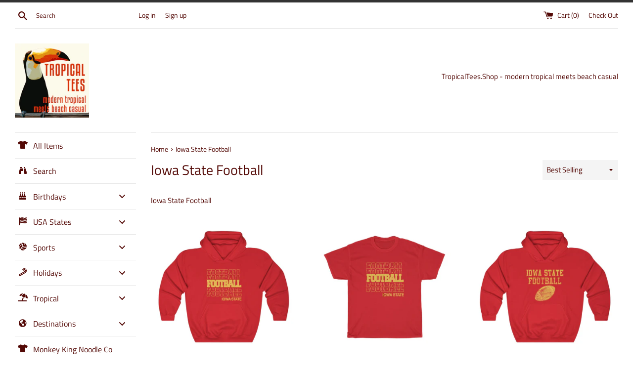

--- FILE ---
content_type: text/html; charset=utf-8
request_url: https://tropicaltees.shop/collections/iowa-state-football
body_size: 43128
content:
<!doctype html>
<!--[if IE 9]> <html class="ie9 supports-no-js" lang="en"> <![endif]-->
<!--[if (gt IE 9)|!(IE)]><!--> <html class="supports-no-js" lang="en"> <!--<![endif]-->
<head>
  <meta charset="utf-8">
  <meta http-equiv="X-UA-Compatible" content="IE=edge,chrome=1">
  <meta name="viewport" content="width=device-width,initial-scale=1">
  <meta name="theme-color" content="">
  <link rel="canonical" href="https://tropicaltees.shop/collections/iowa-state-football">

  
    <link rel="shortcut icon" href="//tropicaltees.shop/cdn/shop/files/square_logo_32x32.png?v=1613511932" type="image/png" />
  

  <title>
  Iowa State Football &ndash; TropicalTeesShop
  </title>

  
    <meta name="description" content="Iowa State Football">
  

  <!-- /snippets/social-meta-tags.liquid -->




<meta property="og:site_name" content="TropicalTeesShop">
<meta property="og:url" content="https://tropicaltees.shop/collections/iowa-state-football">
<meta property="og:title" content="Iowa State Football">
<meta property="og:type" content="product.group">
<meta property="og:description" content="Iowa State Football">





  <meta name="twitter:site" content="@teestropical">

<meta name="twitter:card" content="summary_large_image">
<meta name="twitter:title" content="Iowa State Football">
<meta name="twitter:description" content="Iowa State Football">


  <script>
    document.documentElement.className = document.documentElement.className.replace('supports-no-js', 'supports-js');

    var theme = {
      mapStrings: {
        addressError: "Error looking up that address",
        addressNoResults: "No results for that address",
        addressQueryLimit: "You have exceeded the Google API usage limit. Consider upgrading to a \u003ca href=\"https:\/\/developers.google.com\/maps\/premium\/usage-limits\"\u003ePremium Plan\u003c\/a\u003e.",
        authError: "There was a problem authenticating your Google Maps account."
      }
    }
  </script>

  <link href="//tropicaltees.shop/cdn/shop/t/2/assets/theme.scss.css?v=41275783915776751081759252131" rel="stylesheet" type="text/css" media="all" />

  
  <script>window.performance && window.performance.mark && window.performance.mark('shopify.content_for_header.start');</script><meta name="google-site-verification" content="slTkXFyTATgfveH-RMrzvhpq5TdgAxAZa7jdDbTBioU">
<meta name="facebook-domain-verification" content="9dw7cwepwn0zhvo4h7jamo5kqegt1r">
<meta id="shopify-digital-wallet" name="shopify-digital-wallet" content="/5169283136/digital_wallets/dialog">
<meta name="shopify-checkout-api-token" content="9e0d064c0c6c53b3ee3b51e3f1b9ffe5">
<meta id="in-context-paypal-metadata" data-shop-id="5169283136" data-venmo-supported="false" data-environment="production" data-locale="en_US" data-paypal-v4="true" data-currency="USD">
<link rel="alternate" type="application/atom+xml" title="Feed" href="/collections/iowa-state-football.atom" />
<link rel="alternate" hreflang="x-default" href="https://tropicaltees.shop/collections/iowa-state-football">
<link rel="alternate" hreflang="en" href="https://tropicaltees.shop/collections/iowa-state-football">
<link rel="alternate" hreflang="en-CA" href="https://tropicaltees.ca/collections/iowa-state-football">
<link rel="alternate" type="application/json+oembed" href="https://tropicaltees.shop/collections/iowa-state-football.oembed">
<script async="async" src="/checkouts/internal/preloads.js?locale=en-US"></script>
<script id="shopify-features" type="application/json">{"accessToken":"9e0d064c0c6c53b3ee3b51e3f1b9ffe5","betas":["rich-media-storefront-analytics"],"domain":"tropicaltees.shop","predictiveSearch":true,"shopId":5169283136,"locale":"en"}</script>
<script>var Shopify = Shopify || {};
Shopify.shop = "tropicalteesshop.myshopify.com";
Shopify.locale = "en";
Shopify.currency = {"active":"USD","rate":"1.0"};
Shopify.country = "US";
Shopify.theme = {"name":"Simple","id":37958516800,"schema_name":"Simple","schema_version":"7.3.2","theme_store_id":578,"role":"main"};
Shopify.theme.handle = "null";
Shopify.theme.style = {"id":null,"handle":null};
Shopify.cdnHost = "tropicaltees.shop/cdn";
Shopify.routes = Shopify.routes || {};
Shopify.routes.root = "/";</script>
<script type="module">!function(o){(o.Shopify=o.Shopify||{}).modules=!0}(window);</script>
<script>!function(o){function n(){var o=[];function n(){o.push(Array.prototype.slice.apply(arguments))}return n.q=o,n}var t=o.Shopify=o.Shopify||{};t.loadFeatures=n(),t.autoloadFeatures=n()}(window);</script>
<script id="shop-js-analytics" type="application/json">{"pageType":"collection"}</script>
<script defer="defer" async type="module" src="//tropicaltees.shop/cdn/shopifycloud/shop-js/modules/v2/client.init-shop-cart-sync_C5BV16lS.en.esm.js"></script>
<script defer="defer" async type="module" src="//tropicaltees.shop/cdn/shopifycloud/shop-js/modules/v2/chunk.common_CygWptCX.esm.js"></script>
<script type="module">
  await import("//tropicaltees.shop/cdn/shopifycloud/shop-js/modules/v2/client.init-shop-cart-sync_C5BV16lS.en.esm.js");
await import("//tropicaltees.shop/cdn/shopifycloud/shop-js/modules/v2/chunk.common_CygWptCX.esm.js");

  window.Shopify.SignInWithShop?.initShopCartSync?.({"fedCMEnabled":true,"windoidEnabled":true});

</script>
<script>(function() {
  var isLoaded = false;
  function asyncLoad() {
    if (isLoaded) return;
    isLoaded = true;
    var urls = ["https:\/\/geotargetly.co\/grsp?id=-MRa5DPO9obAEDtO6mo9\u0026shop=tropicalteesshop.myshopify.com"];
    for (var i = 0; i < urls.length; i++) {
      var s = document.createElement('script');
      s.type = 'text/javascript';
      s.async = true;
      s.src = urls[i];
      var x = document.getElementsByTagName('script')[0];
      x.parentNode.insertBefore(s, x);
    }
  };
  if(window.attachEvent) {
    window.attachEvent('onload', asyncLoad);
  } else {
    window.addEventListener('load', asyncLoad, false);
  }
})();</script>
<script id="__st">var __st={"a":5169283136,"offset":-21600,"reqid":"a2f8a25b-89d1-4a8f-9ea7-84307f8bd8f1-1768659740","pageurl":"tropicaltees.shop\/collections\/iowa-state-football","u":"25887d9aa409","p":"collection","rtyp":"collection","rid":393294479572};</script>
<script>window.ShopifyPaypalV4VisibilityTracking = true;</script>
<script id="captcha-bootstrap">!function(){'use strict';const t='contact',e='account',n='new_comment',o=[[t,t],['blogs',n],['comments',n],[t,'customer']],c=[[e,'customer_login'],[e,'guest_login'],[e,'recover_customer_password'],[e,'create_customer']],r=t=>t.map((([t,e])=>`form[action*='/${t}']:not([data-nocaptcha='true']) input[name='form_type'][value='${e}']`)).join(','),a=t=>()=>t?[...document.querySelectorAll(t)].map((t=>t.form)):[];function s(){const t=[...o],e=r(t);return a(e)}const i='password',u='form_key',d=['recaptcha-v3-token','g-recaptcha-response','h-captcha-response',i],f=()=>{try{return window.sessionStorage}catch{return}},m='__shopify_v',_=t=>t.elements[u];function p(t,e,n=!1){try{const o=window.sessionStorage,c=JSON.parse(o.getItem(e)),{data:r}=function(t){const{data:e,action:n}=t;return t[m]||n?{data:e,action:n}:{data:t,action:n}}(c);for(const[e,n]of Object.entries(r))t.elements[e]&&(t.elements[e].value=n);n&&o.removeItem(e)}catch(o){console.error('form repopulation failed',{error:o})}}const l='form_type',E='cptcha';function T(t){t.dataset[E]=!0}const w=window,h=w.document,L='Shopify',v='ce_forms',y='captcha';let A=!1;((t,e)=>{const n=(g='f06e6c50-85a8-45c8-87d0-21a2b65856fe',I='https://cdn.shopify.com/shopifycloud/storefront-forms-hcaptcha/ce_storefront_forms_captcha_hcaptcha.v1.5.2.iife.js',D={infoText:'Protected by hCaptcha',privacyText:'Privacy',termsText:'Terms'},(t,e,n)=>{const o=w[L][v],c=o.bindForm;if(c)return c(t,g,e,D).then(n);var r;o.q.push([[t,g,e,D],n]),r=I,A||(h.body.append(Object.assign(h.createElement('script'),{id:'captcha-provider',async:!0,src:r})),A=!0)});var g,I,D;w[L]=w[L]||{},w[L][v]=w[L][v]||{},w[L][v].q=[],w[L][y]=w[L][y]||{},w[L][y].protect=function(t,e){n(t,void 0,e),T(t)},Object.freeze(w[L][y]),function(t,e,n,w,h,L){const[v,y,A,g]=function(t,e,n){const i=e?o:[],u=t?c:[],d=[...i,...u],f=r(d),m=r(i),_=r(d.filter((([t,e])=>n.includes(e))));return[a(f),a(m),a(_),s()]}(w,h,L),I=t=>{const e=t.target;return e instanceof HTMLFormElement?e:e&&e.form},D=t=>v().includes(t);t.addEventListener('submit',(t=>{const e=I(t);if(!e)return;const n=D(e)&&!e.dataset.hcaptchaBound&&!e.dataset.recaptchaBound,o=_(e),c=g().includes(e)&&(!o||!o.value);(n||c)&&t.preventDefault(),c&&!n&&(function(t){try{if(!f())return;!function(t){const e=f();if(!e)return;const n=_(t);if(!n)return;const o=n.value;o&&e.removeItem(o)}(t);const e=Array.from(Array(32),(()=>Math.random().toString(36)[2])).join('');!function(t,e){_(t)||t.append(Object.assign(document.createElement('input'),{type:'hidden',name:u})),t.elements[u].value=e}(t,e),function(t,e){const n=f();if(!n)return;const o=[...t.querySelectorAll(`input[type='${i}']`)].map((({name:t})=>t)),c=[...d,...o],r={};for(const[a,s]of new FormData(t).entries())c.includes(a)||(r[a]=s);n.setItem(e,JSON.stringify({[m]:1,action:t.action,data:r}))}(t,e)}catch(e){console.error('failed to persist form',e)}}(e),e.submit())}));const S=(t,e)=>{t&&!t.dataset[E]&&(n(t,e.some((e=>e===t))),T(t))};for(const o of['focusin','change'])t.addEventListener(o,(t=>{const e=I(t);D(e)&&S(e,y())}));const B=e.get('form_key'),M=e.get(l),P=B&&M;t.addEventListener('DOMContentLoaded',(()=>{const t=y();if(P)for(const e of t)e.elements[l].value===M&&p(e,B);[...new Set([...A(),...v().filter((t=>'true'===t.dataset.shopifyCaptcha))])].forEach((e=>S(e,t)))}))}(h,new URLSearchParams(w.location.search),n,t,e,['guest_login'])})(!0,!0)}();</script>
<script integrity="sha256-4kQ18oKyAcykRKYeNunJcIwy7WH5gtpwJnB7kiuLZ1E=" data-source-attribution="shopify.loadfeatures" defer="defer" src="//tropicaltees.shop/cdn/shopifycloud/storefront/assets/storefront/load_feature-a0a9edcb.js" crossorigin="anonymous"></script>
<script data-source-attribution="shopify.dynamic_checkout.dynamic.init">var Shopify=Shopify||{};Shopify.PaymentButton=Shopify.PaymentButton||{isStorefrontPortableWallets:!0,init:function(){window.Shopify.PaymentButton.init=function(){};var t=document.createElement("script");t.src="https://tropicaltees.shop/cdn/shopifycloud/portable-wallets/latest/portable-wallets.en.js",t.type="module",document.head.appendChild(t)}};
</script>
<script data-source-attribution="shopify.dynamic_checkout.buyer_consent">
  function portableWalletsHideBuyerConsent(e){var t=document.getElementById("shopify-buyer-consent"),n=document.getElementById("shopify-subscription-policy-button");t&&n&&(t.classList.add("hidden"),t.setAttribute("aria-hidden","true"),n.removeEventListener("click",e))}function portableWalletsShowBuyerConsent(e){var t=document.getElementById("shopify-buyer-consent"),n=document.getElementById("shopify-subscription-policy-button");t&&n&&(t.classList.remove("hidden"),t.removeAttribute("aria-hidden"),n.addEventListener("click",e))}window.Shopify?.PaymentButton&&(window.Shopify.PaymentButton.hideBuyerConsent=portableWalletsHideBuyerConsent,window.Shopify.PaymentButton.showBuyerConsent=portableWalletsShowBuyerConsent);
</script>
<script data-source-attribution="shopify.dynamic_checkout.cart.bootstrap">document.addEventListener("DOMContentLoaded",(function(){function t(){return document.querySelector("shopify-accelerated-checkout-cart, shopify-accelerated-checkout")}if(t())Shopify.PaymentButton.init();else{new MutationObserver((function(e,n){t()&&(Shopify.PaymentButton.init(),n.disconnect())})).observe(document.body,{childList:!0,subtree:!0})}}));
</script>
<link id="shopify-accelerated-checkout-styles" rel="stylesheet" media="screen" href="https://tropicaltees.shop/cdn/shopifycloud/portable-wallets/latest/accelerated-checkout-backwards-compat.css" crossorigin="anonymous">
<style id="shopify-accelerated-checkout-cart">
        #shopify-buyer-consent {
  margin-top: 1em;
  display: inline-block;
  width: 100%;
}

#shopify-buyer-consent.hidden {
  display: none;
}

#shopify-subscription-policy-button {
  background: none;
  border: none;
  padding: 0;
  text-decoration: underline;
  font-size: inherit;
  cursor: pointer;
}

#shopify-subscription-policy-button::before {
  box-shadow: none;
}

      </style>

<script>window.performance && window.performance.mark && window.performance.mark('shopify.content_for_header.end');</script>

  <script src="//tropicaltees.shop/cdn/shop/t/2/assets/jquery-1.11.0.min.js?v=32460426840832490021543253514" type="text/javascript"></script>
  <script src="//tropicaltees.shop/cdn/shop/t/2/assets/modernizr.min.js?v=44044439420609591321543253514" type="text/javascript"></script>

  <!--[if (gt IE 9)|!(IE)]><!--><script src="//tropicaltees.shop/cdn/shop/t/2/assets/lazysizes.min.js?v=71745035489482760341543253514" async="async"></script><!--<![endif]-->
  <!--[if lte IE 9]><script src="//tropicaltees.shop/cdn/shop/t/2/assets/lazysizes.min.js?v=71745035489482760341543253514"></script><![endif]-->

  


<script type="text/javascript">HuraScriptCountryBlocker=function($){var appendCSS='';appendCSS+='<style>';appendCSS+='.hura-popup-modal{display:none;position:fixed;z-index:9999999;left:0;top:0;width:100%;height:100%;overflow:auto;background-color:rgba(0,0,0,1)}';appendCSS+='.hura-popup-modal .hura-popup-modal-content{background-color:#fefefe;margin:15% auto;padding:20px;border:1px solid #888;max-width:470px;position:relative}';appendCSS+='.hura-popup-modal .hura-popup-close{color:#aaa;float:right;font-size:28px;font-weight:700}';appendCSS+='.hura-popup-modal .hura-popup-close:hover,.hura-popup-close:focus{color:#000;text-decoration:none;cursor:pointer}';appendCSS+='.hura-popup-modal .hura-popup-title{text-align:center}';appendCSS+='.hura-popup-modal .hura-popup-subtitle{text-align:center}';appendCSS+='.hura-popup-modal .hura-popup-confirm-btn{width:100%;text-align:center}';appendCSS+='.hura-popup-modal .hura-popup-confirm-btn button{width:40%;padding:.4em .6em;border:none;border-radius:.25em;text-decoration:none;text-transform:uppercase;text-rendering:optimizeLegibility;background:#000;color:#fff;cursor:pointer}';appendCSS+='.hura-popup-modal .hura-credit{position:absolute;bottom:-40px;right:0;font-size:11px;margin: 0 0 20px 0;color: rgb(255, 255, 255);font-style:italic;}';appendCSS+='.hura-popup-modal .hura-credit a{color: rgb(255, 228, 0);}';appendCSS+='body {height: 100%;overflow-y: hidden;}';appendCSS+='</style>';var appendHTML='';appendHTML+='<div id="hura-country-blocker-popup" class="hura-popup-modal">';appendHTML+='<div class="hura-popup-modal-content">';appendHTML+='<div class="hura-popup-form-wapper">';appendHTML+='<h2 class="hura-popup-title">Not Authorized</h2>';appendHTML+='<p class="hura-popup-subtitle">Access denied! You are not authorized to access this site.</p>';appendHTML+='</div>';appendHTML+='<p class="hura-credit">Powered by HuraTips</p>';appendHTML+='</div>';appendHTML+='</div>';$.get('https://www.cloudflare.com/cdn-cgi/trace').done(function(data){var country_code=data.replace(/(\r\n|\n|\r)/gm,"").split('loc=');country_code=country_code[1].split('tls=');country_code=country_code[0];var blocked_countries="SG,CN,VN";blocked_countries=blocked_countries.split(",");if(blocked_countries.includes(country_code)){try{window.stop();}
catch(exception){document.execCommand('Stop');}
$('head').append(appendCSS);$('body').append(appendHTML);$("#hura-country-blocker-popup").show();}});}
var jqHuraScript=document.createElement('script');jqHuraScript.setAttribute("src","https://ajax.googleapis.com/ajax/libs/jquery/3.1.0/jquery.min.js");jqHuraScript.setAttribute("type","text/javascript");if(jqHuraScript.readyState){jqHuraScript.onreadystatechange=function(){if(this.readyState=='loaded'||this.readyState=='complete'){HuraScriptCountryBlocker(jQuery.noConflict(true));}};}
else{jqHuraScript.onload=function(){HuraScriptCountryBlocker(jQuery.noConflict(true));};}
var d=document.getElementsByTagName("head")[0]||document.documentElement;d.appendChild(jqHuraScript);</script>


<!-- BEGIN app block: shopify://apps/seowill-seoant-ai-seo/blocks/seoant-core/8e57283b-dcb0-4f7b-a947-fb5c57a0d59d -->
<!--SEOAnt Core By SEOAnt Teams, v0.1.6 START -->






<!-- BEGIN app snippet: Collection-JSON-LD --><script type="application/ld+json">
    [
        {
            "@context": "https://schema.org",
            "@type": "CollectionPage",
            "name": "Iowa State Football",
            "url": "https://tropicaltees.shop/collections/iowa-state-football",
            "image": "https://tropicaltees.shop",
            "description": "Iowa State Football"
        },
        {
            "@context": "https://schema.org",
            "@type": "ItemList",
            "name": "Iowa State Football",
            "url": "https://tropicaltees.shop/collections/iowa-state-football",
            "description": "Iowa State Football...",
            "itemListElement": [{
                        "@type": "ListItem",
                        "position": 1,
                        "item": {
                            "@type": "Product",
                            "image": "https://tropicaltees.shop/cdn/shop/products/fdf5111c0ad08e3027e296a463c1f313_e6fab99a-3519-4f9a-86c7-2ea10e25170b.jpg",
                            "url": "https://tropicaltees.shop/products/football-iowa-state-in-modern-stacked-lettering-hoodie",
                            "name": "Football Iowa State in Modern Stacked Lettering Hoodie",
                            "description": "Football Iowa State in Modern Stacked Lettering hoodie features the word football in stacked letteri...",
                            "mpn": "3700224661",
                            "sku": "3700224661",
                            "brand": {
                                "@type": "Brand",
                                "name": "Printify"
                            },
                            "offers": {
                                "@type": "Offer",
                                "url": "https://tropicaltees.shop/products/football-iowa-state-in-modern-stacked-lettering-hoodie",
                                "priceCurrency": "USD",
                                "priceValidUntil": "2026-01-17",
                                "price": "34.99",
                                "availability": "https://schema.org/InStock"
                            }
                            
                            }
                    },{
                        "@type": "ListItem",
                        "position": 2,
                        "item": {
                            "@type": "Product",
                            "image": "https://tropicaltees.shop/cdn/shop/products/082a69c8c7b75b6e30e0c1a17b1460df.jpg",
                            "url": "https://tropicaltees.shop/products/football-iowa-state-in-modern-stacked-lettering",
                            "name": "Football Iowa State in Modern Stacked Lettering",
                            "description": "Football Iowa State in Modern Stacked Lettering. Perfect for any Iowa State football fans, players, ...",
                            "mpn": "3676617701",
                            "sku": "3676617701",
                            "brand": {
                                "@type": "Brand",
                                "name": "Printify"
                            },
                            "offers": {
                                "@type": "Offer",
                                "url": "https://tropicaltees.shop/products/football-iowa-state-in-modern-stacked-lettering",
                                "priceCurrency": "USD",
                                "priceValidUntil": "2026-01-17",
                                "price": "21.95",
                                "availability": "https://schema.org/InStock"
                            }
                            
                            }
                    },{
                        "@type": "ListItem",
                        "position": 3,
                        "item": {
                            "@type": "Product",
                            "image": "https://tropicaltees.shop/cdn/shop/products/aeb30bfec5ac4d48e4cea32c3133e995_01745c8d-404c-4662-8b32-2241d733bff3.jpg",
                            "url": "https://tropicaltees.shop/products/vintage-iowa-state-football-hoodie",
                            "name": "Vintage Iowa State Football Hoodie",
                            "description": "This Iowa State football design features Iowa State and a football graphic, all distressed for a vin...",
                            "mpn": "3668287646",
                            "sku": "3668287646",
                            "brand": {
                                "@type": "Brand",
                                "name": "Printify"
                            },
                            "offers": {
                                "@type": "Offer",
                                "url": "https://tropicaltees.shop/products/vintage-iowa-state-football-hoodie",
                                "priceCurrency": "USD",
                                "priceValidUntil": "2026-01-17",
                                "price": "34.99",
                                "availability": "https://schema.org/InStock"
                            }
                            
                            }
                    },{
                        "@type": "ListItem",
                        "position": 4,
                        "item": {
                            "@type": "Product",
                            "image": "https://tropicaltees.shop/cdn/shop/products/b3b39a036c5eaae77b7c93fae53dd090.jpg",
                            "url": "https://tropicaltees.shop/products/vintage-iowa-state-football-t-shirt",
                            "name": "Vintage Iowa State Football T-Shirt",
                            "description": "This Vintage Iowa State Football shirt features Iowa State Football in college lettering and a vinta...",
                            "mpn": "3186669691",
                            "sku": "3186669691",
                            "brand": {
                                "@type": "Brand",
                                "name": "Printify"
                            },
                            "offers": {
                                "@type": "Offer",
                                "url": "https://tropicaltees.shop/products/vintage-iowa-state-football-t-shirt",
                                "priceCurrency": "USD",
                                "priceValidUntil": "2026-01-17",
                                "price": "21.95",
                                "availability": "https://schema.org/InStock"
                            }
                            
                            }
                    }]
        }
        ,
        {
            "@context": "https://schema.org",
            "@type": "BreadcrumbList",
            "itemListElement": [
                {
                    "@type": "ListItem",
                    "position": 1,
                    "item": {
                        "@type": "Website",
                        "@id": "https://tropicaltees.shop",
                        "name": "TropicalTeesShop home"
                    }
                },
                {
                    "@type": "ListItem",
                    "position": 2,
                    "item": {
                        "@type": "CollectionPage",
                        "@id": "https://tropicaltees.shop/collections/iowa-state-football",
                        "name": "Iowa State Football"
                    }
                },{
                    "@type": "ListItem",
                    "position": 3,
                    "item": {
                        "@type": "WebPage",
                        "@id": "https://tropicaltees.shop/products/football-iowa-state-in-modern-stacked-lettering-hoodie",
                        "name": "Football Iowa State in Modern Stacked Lettering Hoodie"
                    }
                }
                ]
        }
        ]
</script><!-- END app snippet -->

    <!-- SON-LD generated By SEOAnt END -->



<!-- Start : SEOAnt BrokenLink Redirect --><script type="text/javascript">
    !function(t){var e={};function r(n){if(e[n])return e[n].exports;var o=e[n]={i:n,l:!1,exports:{}};return t[n].call(o.exports,o,o.exports,r),o.l=!0,o.exports}r.m=t,r.c=e,r.d=function(t,e,n){r.o(t,e)||Object.defineProperty(t,e,{enumerable:!0,get:n})},r.r=function(t){"undefined"!==typeof Symbol&&Symbol.toStringTag&&Object.defineProperty(t,Symbol.toStringTag,{value:"Module"}),Object.defineProperty(t,"__esModule",{value:!0})},r.t=function(t,e){if(1&e&&(t=r(t)),8&e)return t;if(4&e&&"object"===typeof t&&t&&t.__esModule)return t;var n=Object.create(null);if(r.r(n),Object.defineProperty(n,"default",{enumerable:!0,value:t}),2&e&&"string"!=typeof t)for(var o in t)r.d(n,o,function(e){return t[e]}.bind(null,o));return n},r.n=function(t){var e=t&&t.__esModule?function(){return t.default}:function(){return t};return r.d(e,"a",e),e},r.o=function(t,e){return Object.prototype.hasOwnProperty.call(t,e)},r.p="",r(r.s=11)}([function(t,e,r){"use strict";var n=r(2),o=Object.prototype.toString;function i(t){return"[object Array]"===o.call(t)}function a(t){return"undefined"===typeof t}function u(t){return null!==t&&"object"===typeof t}function s(t){return"[object Function]"===o.call(t)}function c(t,e){if(null!==t&&"undefined"!==typeof t)if("object"!==typeof t&&(t=[t]),i(t))for(var r=0,n=t.length;r<n;r++)e.call(null,t[r],r,t);else for(var o in t)Object.prototype.hasOwnProperty.call(t,o)&&e.call(null,t[o],o,t)}t.exports={isArray:i,isArrayBuffer:function(t){return"[object ArrayBuffer]"===o.call(t)},isBuffer:function(t){return null!==t&&!a(t)&&null!==t.constructor&&!a(t.constructor)&&"function"===typeof t.constructor.isBuffer&&t.constructor.isBuffer(t)},isFormData:function(t){return"undefined"!==typeof FormData&&t instanceof FormData},isArrayBufferView:function(t){return"undefined"!==typeof ArrayBuffer&&ArrayBuffer.isView?ArrayBuffer.isView(t):t&&t.buffer&&t.buffer instanceof ArrayBuffer},isString:function(t){return"string"===typeof t},isNumber:function(t){return"number"===typeof t},isObject:u,isUndefined:a,isDate:function(t){return"[object Date]"===o.call(t)},isFile:function(t){return"[object File]"===o.call(t)},isBlob:function(t){return"[object Blob]"===o.call(t)},isFunction:s,isStream:function(t){return u(t)&&s(t.pipe)},isURLSearchParams:function(t){return"undefined"!==typeof URLSearchParams&&t instanceof URLSearchParams},isStandardBrowserEnv:function(){return("undefined"===typeof navigator||"ReactNative"!==navigator.product&&"NativeScript"!==navigator.product&&"NS"!==navigator.product)&&("undefined"!==typeof window&&"undefined"!==typeof document)},forEach:c,merge:function t(){var e={};function r(r,n){"object"===typeof e[n]&&"object"===typeof r?e[n]=t(e[n],r):e[n]=r}for(var n=0,o=arguments.length;n<o;n++)c(arguments[n],r);return e},deepMerge:function t(){var e={};function r(r,n){"object"===typeof e[n]&&"object"===typeof r?e[n]=t(e[n],r):e[n]="object"===typeof r?t({},r):r}for(var n=0,o=arguments.length;n<o;n++)c(arguments[n],r);return e},extend:function(t,e,r){return c(e,(function(e,o){t[o]=r&&"function"===typeof e?n(e,r):e})),t},trim:function(t){return t.replace(/^\s*/,"").replace(/\s*$/,"")}}},function(t,e,r){t.exports=r(12)},function(t,e,r){"use strict";t.exports=function(t,e){return function(){for(var r=new Array(arguments.length),n=0;n<r.length;n++)r[n]=arguments[n];return t.apply(e,r)}}},function(t,e,r){"use strict";var n=r(0);function o(t){return encodeURIComponent(t).replace(/%40/gi,"@").replace(/%3A/gi,":").replace(/%24/g,"$").replace(/%2C/gi,",").replace(/%20/g,"+").replace(/%5B/gi,"[").replace(/%5D/gi,"]")}t.exports=function(t,e,r){if(!e)return t;var i;if(r)i=r(e);else if(n.isURLSearchParams(e))i=e.toString();else{var a=[];n.forEach(e,(function(t,e){null!==t&&"undefined"!==typeof t&&(n.isArray(t)?e+="[]":t=[t],n.forEach(t,(function(t){n.isDate(t)?t=t.toISOString():n.isObject(t)&&(t=JSON.stringify(t)),a.push(o(e)+"="+o(t))})))})),i=a.join("&")}if(i){var u=t.indexOf("#");-1!==u&&(t=t.slice(0,u)),t+=(-1===t.indexOf("?")?"?":"&")+i}return t}},function(t,e,r){"use strict";t.exports=function(t){return!(!t||!t.__CANCEL__)}},function(t,e,r){"use strict";(function(e){var n=r(0),o=r(19),i={"Content-Type":"application/x-www-form-urlencoded"};function a(t,e){!n.isUndefined(t)&&n.isUndefined(t["Content-Type"])&&(t["Content-Type"]=e)}var u={adapter:function(){var t;return("undefined"!==typeof XMLHttpRequest||"undefined"!==typeof e&&"[object process]"===Object.prototype.toString.call(e))&&(t=r(6)),t}(),transformRequest:[function(t,e){return o(e,"Accept"),o(e,"Content-Type"),n.isFormData(t)||n.isArrayBuffer(t)||n.isBuffer(t)||n.isStream(t)||n.isFile(t)||n.isBlob(t)?t:n.isArrayBufferView(t)?t.buffer:n.isURLSearchParams(t)?(a(e,"application/x-www-form-urlencoded;charset=utf-8"),t.toString()):n.isObject(t)?(a(e,"application/json;charset=utf-8"),JSON.stringify(t)):t}],transformResponse:[function(t){if("string"===typeof t)try{t=JSON.parse(t)}catch(e){}return t}],timeout:0,xsrfCookieName:"XSRF-TOKEN",xsrfHeaderName:"X-XSRF-TOKEN",maxContentLength:-1,validateStatus:function(t){return t>=200&&t<300},headers:{common:{Accept:"application/json, text/plain, */*"}}};n.forEach(["delete","get","head"],(function(t){u.headers[t]={}})),n.forEach(["post","put","patch"],(function(t){u.headers[t]=n.merge(i)})),t.exports=u}).call(this,r(18))},function(t,e,r){"use strict";var n=r(0),o=r(20),i=r(3),a=r(22),u=r(25),s=r(26),c=r(7);t.exports=function(t){return new Promise((function(e,f){var l=t.data,p=t.headers;n.isFormData(l)&&delete p["Content-Type"];var h=new XMLHttpRequest;if(t.auth){var d=t.auth.username||"",m=t.auth.password||"";p.Authorization="Basic "+btoa(d+":"+m)}var y=a(t.baseURL,t.url);if(h.open(t.method.toUpperCase(),i(y,t.params,t.paramsSerializer),!0),h.timeout=t.timeout,h.onreadystatechange=function(){if(h&&4===h.readyState&&(0!==h.status||h.responseURL&&0===h.responseURL.indexOf("file:"))){var r="getAllResponseHeaders"in h?u(h.getAllResponseHeaders()):null,n={data:t.responseType&&"text"!==t.responseType?h.response:h.responseText,status:h.status,statusText:h.statusText,headers:r,config:t,request:h};o(e,f,n),h=null}},h.onabort=function(){h&&(f(c("Request aborted",t,"ECONNABORTED",h)),h=null)},h.onerror=function(){f(c("Network Error",t,null,h)),h=null},h.ontimeout=function(){var e="timeout of "+t.timeout+"ms exceeded";t.timeoutErrorMessage&&(e=t.timeoutErrorMessage),f(c(e,t,"ECONNABORTED",h)),h=null},n.isStandardBrowserEnv()){var v=r(27),g=(t.withCredentials||s(y))&&t.xsrfCookieName?v.read(t.xsrfCookieName):void 0;g&&(p[t.xsrfHeaderName]=g)}if("setRequestHeader"in h&&n.forEach(p,(function(t,e){"undefined"===typeof l&&"content-type"===e.toLowerCase()?delete p[e]:h.setRequestHeader(e,t)})),n.isUndefined(t.withCredentials)||(h.withCredentials=!!t.withCredentials),t.responseType)try{h.responseType=t.responseType}catch(w){if("json"!==t.responseType)throw w}"function"===typeof t.onDownloadProgress&&h.addEventListener("progress",t.onDownloadProgress),"function"===typeof t.onUploadProgress&&h.upload&&h.upload.addEventListener("progress",t.onUploadProgress),t.cancelToken&&t.cancelToken.promise.then((function(t){h&&(h.abort(),f(t),h=null)})),void 0===l&&(l=null),h.send(l)}))}},function(t,e,r){"use strict";var n=r(21);t.exports=function(t,e,r,o,i){var a=new Error(t);return n(a,e,r,o,i)}},function(t,e,r){"use strict";var n=r(0);t.exports=function(t,e){e=e||{};var r={},o=["url","method","params","data"],i=["headers","auth","proxy"],a=["baseURL","url","transformRequest","transformResponse","paramsSerializer","timeout","withCredentials","adapter","responseType","xsrfCookieName","xsrfHeaderName","onUploadProgress","onDownloadProgress","maxContentLength","validateStatus","maxRedirects","httpAgent","httpsAgent","cancelToken","socketPath"];n.forEach(o,(function(t){"undefined"!==typeof e[t]&&(r[t]=e[t])})),n.forEach(i,(function(o){n.isObject(e[o])?r[o]=n.deepMerge(t[o],e[o]):"undefined"!==typeof e[o]?r[o]=e[o]:n.isObject(t[o])?r[o]=n.deepMerge(t[o]):"undefined"!==typeof t[o]&&(r[o]=t[o])})),n.forEach(a,(function(n){"undefined"!==typeof e[n]?r[n]=e[n]:"undefined"!==typeof t[n]&&(r[n]=t[n])}));var u=o.concat(i).concat(a),s=Object.keys(e).filter((function(t){return-1===u.indexOf(t)}));return n.forEach(s,(function(n){"undefined"!==typeof e[n]?r[n]=e[n]:"undefined"!==typeof t[n]&&(r[n]=t[n])})),r}},function(t,e,r){"use strict";function n(t){this.message=t}n.prototype.toString=function(){return"Cancel"+(this.message?": "+this.message:"")},n.prototype.__CANCEL__=!0,t.exports=n},function(t,e,r){t.exports=r(13)},function(t,e,r){t.exports=r(30)},function(t,e,r){var n=function(t){"use strict";var e=Object.prototype,r=e.hasOwnProperty,n="function"===typeof Symbol?Symbol:{},o=n.iterator||"@@iterator",i=n.asyncIterator||"@@asyncIterator",a=n.toStringTag||"@@toStringTag";function u(t,e,r){return Object.defineProperty(t,e,{value:r,enumerable:!0,configurable:!0,writable:!0}),t[e]}try{u({},"")}catch(S){u=function(t,e,r){return t[e]=r}}function s(t,e,r,n){var o=e&&e.prototype instanceof l?e:l,i=Object.create(o.prototype),a=new L(n||[]);return i._invoke=function(t,e,r){var n="suspendedStart";return function(o,i){if("executing"===n)throw new Error("Generator is already running");if("completed"===n){if("throw"===o)throw i;return j()}for(r.method=o,r.arg=i;;){var a=r.delegate;if(a){var u=x(a,r);if(u){if(u===f)continue;return u}}if("next"===r.method)r.sent=r._sent=r.arg;else if("throw"===r.method){if("suspendedStart"===n)throw n="completed",r.arg;r.dispatchException(r.arg)}else"return"===r.method&&r.abrupt("return",r.arg);n="executing";var s=c(t,e,r);if("normal"===s.type){if(n=r.done?"completed":"suspendedYield",s.arg===f)continue;return{value:s.arg,done:r.done}}"throw"===s.type&&(n="completed",r.method="throw",r.arg=s.arg)}}}(t,r,a),i}function c(t,e,r){try{return{type:"normal",arg:t.call(e,r)}}catch(S){return{type:"throw",arg:S}}}t.wrap=s;var f={};function l(){}function p(){}function h(){}var d={};d[o]=function(){return this};var m=Object.getPrototypeOf,y=m&&m(m(T([])));y&&y!==e&&r.call(y,o)&&(d=y);var v=h.prototype=l.prototype=Object.create(d);function g(t){["next","throw","return"].forEach((function(e){u(t,e,(function(t){return this._invoke(e,t)}))}))}function w(t,e){var n;this._invoke=function(o,i){function a(){return new e((function(n,a){!function n(o,i,a,u){var s=c(t[o],t,i);if("throw"!==s.type){var f=s.arg,l=f.value;return l&&"object"===typeof l&&r.call(l,"__await")?e.resolve(l.__await).then((function(t){n("next",t,a,u)}),(function(t){n("throw",t,a,u)})):e.resolve(l).then((function(t){f.value=t,a(f)}),(function(t){return n("throw",t,a,u)}))}u(s.arg)}(o,i,n,a)}))}return n=n?n.then(a,a):a()}}function x(t,e){var r=t.iterator[e.method];if(void 0===r){if(e.delegate=null,"throw"===e.method){if(t.iterator.return&&(e.method="return",e.arg=void 0,x(t,e),"throw"===e.method))return f;e.method="throw",e.arg=new TypeError("The iterator does not provide a 'throw' method")}return f}var n=c(r,t.iterator,e.arg);if("throw"===n.type)return e.method="throw",e.arg=n.arg,e.delegate=null,f;var o=n.arg;return o?o.done?(e[t.resultName]=o.value,e.next=t.nextLoc,"return"!==e.method&&(e.method="next",e.arg=void 0),e.delegate=null,f):o:(e.method="throw",e.arg=new TypeError("iterator result is not an object"),e.delegate=null,f)}function b(t){var e={tryLoc:t[0]};1 in t&&(e.catchLoc=t[1]),2 in t&&(e.finallyLoc=t[2],e.afterLoc=t[3]),this.tryEntries.push(e)}function E(t){var e=t.completion||{};e.type="normal",delete e.arg,t.completion=e}function L(t){this.tryEntries=[{tryLoc:"root"}],t.forEach(b,this),this.reset(!0)}function T(t){if(t){var e=t[o];if(e)return e.call(t);if("function"===typeof t.next)return t;if(!isNaN(t.length)){var n=-1,i=function e(){for(;++n<t.length;)if(r.call(t,n))return e.value=t[n],e.done=!1,e;return e.value=void 0,e.done=!0,e};return i.next=i}}return{next:j}}function j(){return{value:void 0,done:!0}}return p.prototype=v.constructor=h,h.constructor=p,p.displayName=u(h,a,"GeneratorFunction"),t.isGeneratorFunction=function(t){var e="function"===typeof t&&t.constructor;return!!e&&(e===p||"GeneratorFunction"===(e.displayName||e.name))},t.mark=function(t){return Object.setPrototypeOf?Object.setPrototypeOf(t,h):(t.__proto__=h,u(t,a,"GeneratorFunction")),t.prototype=Object.create(v),t},t.awrap=function(t){return{__await:t}},g(w.prototype),w.prototype[i]=function(){return this},t.AsyncIterator=w,t.async=function(e,r,n,o,i){void 0===i&&(i=Promise);var a=new w(s(e,r,n,o),i);return t.isGeneratorFunction(r)?a:a.next().then((function(t){return t.done?t.value:a.next()}))},g(v),u(v,a,"Generator"),v[o]=function(){return this},v.toString=function(){return"[object Generator]"},t.keys=function(t){var e=[];for(var r in t)e.push(r);return e.reverse(),function r(){for(;e.length;){var n=e.pop();if(n in t)return r.value=n,r.done=!1,r}return r.done=!0,r}},t.values=T,L.prototype={constructor:L,reset:function(t){if(this.prev=0,this.next=0,this.sent=this._sent=void 0,this.done=!1,this.delegate=null,this.method="next",this.arg=void 0,this.tryEntries.forEach(E),!t)for(var e in this)"t"===e.charAt(0)&&r.call(this,e)&&!isNaN(+e.slice(1))&&(this[e]=void 0)},stop:function(){this.done=!0;var t=this.tryEntries[0].completion;if("throw"===t.type)throw t.arg;return this.rval},dispatchException:function(t){if(this.done)throw t;var e=this;function n(r,n){return a.type="throw",a.arg=t,e.next=r,n&&(e.method="next",e.arg=void 0),!!n}for(var o=this.tryEntries.length-1;o>=0;--o){var i=this.tryEntries[o],a=i.completion;if("root"===i.tryLoc)return n("end");if(i.tryLoc<=this.prev){var u=r.call(i,"catchLoc"),s=r.call(i,"finallyLoc");if(u&&s){if(this.prev<i.catchLoc)return n(i.catchLoc,!0);if(this.prev<i.finallyLoc)return n(i.finallyLoc)}else if(u){if(this.prev<i.catchLoc)return n(i.catchLoc,!0)}else{if(!s)throw new Error("try statement without catch or finally");if(this.prev<i.finallyLoc)return n(i.finallyLoc)}}}},abrupt:function(t,e){for(var n=this.tryEntries.length-1;n>=0;--n){var o=this.tryEntries[n];if(o.tryLoc<=this.prev&&r.call(o,"finallyLoc")&&this.prev<o.finallyLoc){var i=o;break}}i&&("break"===t||"continue"===t)&&i.tryLoc<=e&&e<=i.finallyLoc&&(i=null);var a=i?i.completion:{};return a.type=t,a.arg=e,i?(this.method="next",this.next=i.finallyLoc,f):this.complete(a)},complete:function(t,e){if("throw"===t.type)throw t.arg;return"break"===t.type||"continue"===t.type?this.next=t.arg:"return"===t.type?(this.rval=this.arg=t.arg,this.method="return",this.next="end"):"normal"===t.type&&e&&(this.next=e),f},finish:function(t){for(var e=this.tryEntries.length-1;e>=0;--e){var r=this.tryEntries[e];if(r.finallyLoc===t)return this.complete(r.completion,r.afterLoc),E(r),f}},catch:function(t){for(var e=this.tryEntries.length-1;e>=0;--e){var r=this.tryEntries[e];if(r.tryLoc===t){var n=r.completion;if("throw"===n.type){var o=n.arg;E(r)}return o}}throw new Error("illegal catch attempt")},delegateYield:function(t,e,r){return this.delegate={iterator:T(t),resultName:e,nextLoc:r},"next"===this.method&&(this.arg=void 0),f}},t}(t.exports);try{regeneratorRuntime=n}catch(o){Function("r","regeneratorRuntime = r")(n)}},function(t,e,r){"use strict";var n=r(0),o=r(2),i=r(14),a=r(8);function u(t){var e=new i(t),r=o(i.prototype.request,e);return n.extend(r,i.prototype,e),n.extend(r,e),r}var s=u(r(5));s.Axios=i,s.create=function(t){return u(a(s.defaults,t))},s.Cancel=r(9),s.CancelToken=r(28),s.isCancel=r(4),s.all=function(t){return Promise.all(t)},s.spread=r(29),t.exports=s,t.exports.default=s},function(t,e,r){"use strict";var n=r(0),o=r(3),i=r(15),a=r(16),u=r(8);function s(t){this.defaults=t,this.interceptors={request:new i,response:new i}}s.prototype.request=function(t){"string"===typeof t?(t=arguments[1]||{}).url=arguments[0]:t=t||{},(t=u(this.defaults,t)).method?t.method=t.method.toLowerCase():this.defaults.method?t.method=this.defaults.method.toLowerCase():t.method="get";var e=[a,void 0],r=Promise.resolve(t);for(this.interceptors.request.forEach((function(t){e.unshift(t.fulfilled,t.rejected)})),this.interceptors.response.forEach((function(t){e.push(t.fulfilled,t.rejected)}));e.length;)r=r.then(e.shift(),e.shift());return r},s.prototype.getUri=function(t){return t=u(this.defaults,t),o(t.url,t.params,t.paramsSerializer).replace(/^\?/,"")},n.forEach(["delete","get","head","options"],(function(t){s.prototype[t]=function(e,r){return this.request(n.merge(r||{},{method:t,url:e}))}})),n.forEach(["post","put","patch"],(function(t){s.prototype[t]=function(e,r,o){return this.request(n.merge(o||{},{method:t,url:e,data:r}))}})),t.exports=s},function(t,e,r){"use strict";var n=r(0);function o(){this.handlers=[]}o.prototype.use=function(t,e){return this.handlers.push({fulfilled:t,rejected:e}),this.handlers.length-1},o.prototype.eject=function(t){this.handlers[t]&&(this.handlers[t]=null)},o.prototype.forEach=function(t){n.forEach(this.handlers,(function(e){null!==e&&t(e)}))},t.exports=o},function(t,e,r){"use strict";var n=r(0),o=r(17),i=r(4),a=r(5);function u(t){t.cancelToken&&t.cancelToken.throwIfRequested()}t.exports=function(t){return u(t),t.headers=t.headers||{},t.data=o(t.data,t.headers,t.transformRequest),t.headers=n.merge(t.headers.common||{},t.headers[t.method]||{},t.headers),n.forEach(["delete","get","head","post","put","patch","common"],(function(e){delete t.headers[e]})),(t.adapter||a.adapter)(t).then((function(e){return u(t),e.data=o(e.data,e.headers,t.transformResponse),e}),(function(e){return i(e)||(u(t),e&&e.response&&(e.response.data=o(e.response.data,e.response.headers,t.transformResponse))),Promise.reject(e)}))}},function(t,e,r){"use strict";var n=r(0);t.exports=function(t,e,r){return n.forEach(r,(function(r){t=r(t,e)})),t}},function(t,e){var r,n,o=t.exports={};function i(){throw new Error("setTimeout has not been defined")}function a(){throw new Error("clearTimeout has not been defined")}function u(t){if(r===setTimeout)return setTimeout(t,0);if((r===i||!r)&&setTimeout)return r=setTimeout,setTimeout(t,0);try{return r(t,0)}catch(e){try{return r.call(null,t,0)}catch(e){return r.call(this,t,0)}}}!function(){try{r="function"===typeof setTimeout?setTimeout:i}catch(t){r=i}try{n="function"===typeof clearTimeout?clearTimeout:a}catch(t){n=a}}();var s,c=[],f=!1,l=-1;function p(){f&&s&&(f=!1,s.length?c=s.concat(c):l=-1,c.length&&h())}function h(){if(!f){var t=u(p);f=!0;for(var e=c.length;e;){for(s=c,c=[];++l<e;)s&&s[l].run();l=-1,e=c.length}s=null,f=!1,function(t){if(n===clearTimeout)return clearTimeout(t);if((n===a||!n)&&clearTimeout)return n=clearTimeout,clearTimeout(t);try{n(t)}catch(e){try{return n.call(null,t)}catch(e){return n.call(this,t)}}}(t)}}function d(t,e){this.fun=t,this.array=e}function m(){}o.nextTick=function(t){var e=new Array(arguments.length-1);if(arguments.length>1)for(var r=1;r<arguments.length;r++)e[r-1]=arguments[r];c.push(new d(t,e)),1!==c.length||f||u(h)},d.prototype.run=function(){this.fun.apply(null,this.array)},o.title="browser",o.browser=!0,o.env={},o.argv=[],o.version="",o.versions={},o.on=m,o.addListener=m,o.once=m,o.off=m,o.removeListener=m,o.removeAllListeners=m,o.emit=m,o.prependListener=m,o.prependOnceListener=m,o.listeners=function(t){return[]},o.binding=function(t){throw new Error("process.binding is not supported")},o.cwd=function(){return"/"},o.chdir=function(t){throw new Error("process.chdir is not supported")},o.umask=function(){return 0}},function(t,e,r){"use strict";var n=r(0);t.exports=function(t,e){n.forEach(t,(function(r,n){n!==e&&n.toUpperCase()===e.toUpperCase()&&(t[e]=r,delete t[n])}))}},function(t,e,r){"use strict";var n=r(7);t.exports=function(t,e,r){var o=r.config.validateStatus;!o||o(r.status)?t(r):e(n("Request failed with status code "+r.status,r.config,null,r.request,r))}},function(t,e,r){"use strict";t.exports=function(t,e,r,n,o){return t.config=e,r&&(t.code=r),t.request=n,t.response=o,t.isAxiosError=!0,t.toJSON=function(){return{message:this.message,name:this.name,description:this.description,number:this.number,fileName:this.fileName,lineNumber:this.lineNumber,columnNumber:this.columnNumber,stack:this.stack,config:this.config,code:this.code}},t}},function(t,e,r){"use strict";var n=r(23),o=r(24);t.exports=function(t,e){return t&&!n(e)?o(t,e):e}},function(t,e,r){"use strict";t.exports=function(t){return/^([a-z][a-z\d\+\-\.]*:)?\/\//i.test(t)}},function(t,e,r){"use strict";t.exports=function(t,e){return e?t.replace(/\/+$/,"")+"/"+e.replace(/^\/+/,""):t}},function(t,e,r){"use strict";var n=r(0),o=["age","authorization","content-length","content-type","etag","expires","from","host","if-modified-since","if-unmodified-since","last-modified","location","max-forwards","proxy-authorization","referer","retry-after","user-agent"];t.exports=function(t){var e,r,i,a={};return t?(n.forEach(t.split("\n"),(function(t){if(i=t.indexOf(":"),e=n.trim(t.substr(0,i)).toLowerCase(),r=n.trim(t.substr(i+1)),e){if(a[e]&&o.indexOf(e)>=0)return;a[e]="set-cookie"===e?(a[e]?a[e]:[]).concat([r]):a[e]?a[e]+", "+r:r}})),a):a}},function(t,e,r){"use strict";var n=r(0);t.exports=n.isStandardBrowserEnv()?function(){var t,e=/(msie|trident)/i.test(navigator.userAgent),r=document.createElement("a");function o(t){var n=t;return e&&(r.setAttribute("href",n),n=r.href),r.setAttribute("href",n),{href:r.href,protocol:r.protocol?r.protocol.replace(/:$/,""):"",host:r.host,search:r.search?r.search.replace(/^\?/,""):"",hash:r.hash?r.hash.replace(/^#/,""):"",hostname:r.hostname,port:r.port,pathname:"/"===r.pathname.charAt(0)?r.pathname:"/"+r.pathname}}return t=o(window.location.href),function(e){var r=n.isString(e)?o(e):e;return r.protocol===t.protocol&&r.host===t.host}}():function(){return!0}},function(t,e,r){"use strict";var n=r(0);t.exports=n.isStandardBrowserEnv()?{write:function(t,e,r,o,i,a){var u=[];u.push(t+"="+encodeURIComponent(e)),n.isNumber(r)&&u.push("expires="+new Date(r).toGMTString()),n.isString(o)&&u.push("path="+o),n.isString(i)&&u.push("domain="+i),!0===a&&u.push("secure"),document.cookie=u.join("; ")},read:function(t){var e=document.cookie.match(new RegExp("(^|;\\s*)("+t+")=([^;]*)"));return e?decodeURIComponent(e[3]):null},remove:function(t){this.write(t,"",Date.now()-864e5)}}:{write:function(){},read:function(){return null},remove:function(){}}},function(t,e,r){"use strict";var n=r(9);function o(t){if("function"!==typeof t)throw new TypeError("executor must be a function.");var e;this.promise=new Promise((function(t){e=t}));var r=this;t((function(t){r.reason||(r.reason=new n(t),e(r.reason))}))}o.prototype.throwIfRequested=function(){if(this.reason)throw this.reason},o.source=function(){var t;return{token:new o((function(e){t=e})),cancel:t}},t.exports=o},function(t,e,r){"use strict";t.exports=function(t){return function(e){return t.apply(null,e)}}},function(t,e,r){"use strict";r.r(e);var n=r(1),o=r.n(n);function i(t,e,r,n,o,i,a){try{var u=t[i](a),s=u.value}catch(c){return void r(c)}u.done?e(s):Promise.resolve(s).then(n,o)}function a(t){return function(){var e=this,r=arguments;return new Promise((function(n,o){var a=t.apply(e,r);function u(t){i(a,n,o,u,s,"next",t)}function s(t){i(a,n,o,u,s,"throw",t)}u(void 0)}))}}var u=r(10),s=r.n(u);var c=function(t){return function(t){var e=arguments.length>1&&void 0!==arguments[1]?arguments[1]:{},r=arguments.length>2&&void 0!==arguments[2]?arguments[2]:"GET";return r=r.toUpperCase(),new Promise((function(n){var o;"GET"===r&&(o=s.a.get(t,{params:e})),o.then((function(t){n(t.data)}))}))}("https://api-app.seoant.com/api/v1/receive_id",t,"GET")};function f(){return(f=a(o.a.mark((function t(e,r,n){var i;return o.a.wrap((function(t){for(;;)switch(t.prev=t.next){case 0:return i={shop:e,code:r,seogid:n},t.next=3,c(i);case 3:t.sent;case 4:case"end":return t.stop()}}),t)})))).apply(this,arguments)}var l=window.location.href;if(-1!=l.indexOf("seogid")){var p=l.split("seogid");if(void 0!=p[1]){var h=window.location.pathname+window.location.search;window.history.pushState({},0,h),function(t,e,r){f.apply(this,arguments)}("tropicalteesshop.myshopify.com","",p[1])}}}]);
</script><!-- END : SEOAnt BrokenLink Redirect -->

<!-- Added By SEOAnt AMP. v0.0.1, START --><!-- Added By SEOAnt AMP END -->

<!-- Instant Page START --><script src="https://cdn.shopify.com/extensions/019ba080-a4ad-738d-9c09-b7c1489e4a4f/seowill-seoant-ai-seo-77/assets/pagespeed-preloading.js" defer="defer"></script><!-- Instant Page END -->


<!-- Google search console START v1.0 --><!-- Google search console END v1.0 -->

<!-- Lazy Loading START --><!-- Lazy Loading END -->



<!-- Video Lazy START --><!-- Video Lazy END -->

<!--  SEOAnt Core End -->

<!-- END app block --><!-- BEGIN app block: shopify://apps/buddha-mega-menu-navigation/blocks/megamenu/dbb4ce56-bf86-4830-9b3d-16efbef51c6f -->
<script>
        var productImageAndPrice = [],
            collectionImages = [],
            articleImages = [],
            mmLivIcons = false,
            mmFlipClock = false,
            mmFixesUseJquery = false,
            mmNumMMI = 11,
            mmSchemaTranslation = {},
            mmMenuStrings =  [] ,
            mmShopLocale = "en",
            mmShopLocaleCollectionsRoute = "/collections",
            mmSchemaDesignJSON = [{"action":"menu-select","value":"main-menu"},{"action":"design","setting":"vertical_font_size","value":"13px"},{"action":"design","setting":"vertical_link_hover_color","value":"#0da19a"},{"action":"design","setting":"vertical_text_color","value":"#ffffff"},{"action":"design","setting":"text_color","value":"#222222"},{"action":"design","setting":"font_size","value":"13px"},{"action":"design","setting":"button_text_color","value":"#ffffff"},{"action":"design","setting":"button_text_hover_color","value":"#ffffff"},{"action":"design","setting":"background_color","value":"#ffffff"},{"action":"design","setting":"background_hover_color","value":"#f9f9f9"},{"action":"design","setting":"button_background_color","value":"#0da19a"},{"action":"design","setting":"link_hover_color","value":"#0da19a"},{"action":"design","setting":"button_background_hover_color","value":"#0d8781"},{"action":"design","setting":"font_family","value":"Default"}],
            mmDomChangeSkipUl = "",
            buddhaMegaMenuShop = "tropicalteesshop.myshopify.com",
            mmWireframeCompression = "0",
            mmExtensionAssetUrl = "https://cdn.shopify.com/extensions/019abe06-4a3f-7763-88da-170e1b54169b/mega-menu-151/assets/";var bestSellersHTML = '';var newestProductsHTML = '';/* get link lists api */
        var linkLists={"main-menu" : {"title":"Main menu", "items":["/","/collections","/collections/designer-graphic-tees","/collections/essentially-canadian","/collections/all","/blogs/news","/pages/t-shirt-information-and-sizing","/policies/refund-policy","/pages/about-us",]},"footer" : {"title":"Footer menu", "items":["/pages/about-us","/pages/customer-satisfaction-policy","/policies/privacy-policy","/policies/refund-policy","/policies/shipping-policy","/policies/terms-of-service","/pages/contact-us","http://puppyjournals.com",]},"customer-account-main-menu" : {"title":"Customer account main menu", "items":["/","https://shopify.com/5169283136/account/orders?locale=en&amp;region_country=US",]},};/*ENDPARSE*/

        linkLists["force-mega-menu"]={};linkLists["force-mega-menu"].title="Simple Theme - Mega Menu";linkLists["force-mega-menu"].items=[1];

        /* set product prices *//* get the collection images *//* get the article images *//* customer fixes */
        var mmThemeFixesBefore = function(){ if (selectedMenu=="force-mega-menu" && tempMenuObject.u.matches(".list--nav")) { tempMenuObject.skipCheck = true; tempMenuObject.forceMenu = true; tempMenuObject.liClasses = "site-nav__item"; tempMenuObject.aClasses = "site-nav__link"; tempMenuObject.liItems = tempMenuObject.u.children; } }; var mmThemeFixesAfter = function(){ mmAddStyle(" @media screen and (min-width:400px) { .vertical-mega-menu>li ul.submenu.simple>li { width:100% !important; display:block !important; } .vertical-mega-menu>li>ul.submenu.simple>li:nth-child(1) { padding-top:10px !important; } .vertical-mega-menu>li>ul.submenu.simple>li:nth-child(2) { padding-top:10px !important; } .vertical-mega-menu ul.submenu li.mm-contact-column { width:100% !important; display:block !important; padding:0px !important; } } .horizontal-mega-menu li.buddha-menu-item { z-index: 100 !important; } .horizontal-mega-menu li.buddha-menu-item:hover { z-index: 101 !important; } .horizontal-mega-menu li.buddha-menu-item.mega-hover { z-index: 101 !important; } .vertical-mega-menu ul.mm-submenu.link-list.mm-icons>li>a>.mm-icon.dynamic, .vertical-mega-menu ul.mm-submenu.link-list.mm-icons>li>a>.mm-icon.static { left: 12px !important; } @media only screen and (min-width: 750px) { #shopify-section-sidebar nav.medium-up--one-fifth { width: 22% !important; } #MainContent.medium-up--four-fifths { width: 78% !important; } } ", "themeScript"); }; 
        

        var mmWireframe = {"html" : "<li class=\"buddha-menu-item\" itemId=\"v0m2D\"  ><a data-href=\"/collections/all\" href=\"/collections/all\" aria-label=\"All Items\" data-no-instant=\"\" onclick=\"mmGoToPage(this, event); return false;\"  ><i class=\"mm-icon static fas fa-tshirt\" aria-hidden=\"true\"></i><span class=\"mm-title\">All Items</span></a></li><li class=\"buddha-menu-item\" itemId=\"cjqeQ\"  ><a data-href=\"/search\" href=\"/search\" aria-label=\"Search\" data-no-instant=\"\" onclick=\"mmGoToPage(this, event); return false;\"  ><i class=\"mm-icon static fas fa-binoculars\" aria-hidden=\"true\"></i><span class=\"mm-title\">Search</span></a></li><li class=\"buddha-menu-item\" itemId=\"BiCHH\"  ><a data-href=\"no-link\" href=\"javascript:void(0);\" aria-label=\"Birthdays\" data-no-instant=\"\" onclick=\"return toggleSubmenu(this);\"  ><i class=\"mm-icon static fas fa-birthday-cake\" aria-hidden=\"true\"></i><span class=\"mm-title\">Birthdays</span><i class=\"mm-arrow mm-angle-down\" aria-hidden=\"true\"></i><span class=\"toggle-menu-btn\" style=\"display:none;\" title=\"Toggle menu\" onclick=\"return toggleSubmenu(this)\"><span class=\"mm-arrow-icon\"><span class=\"bar-one\"></span><span class=\"bar-two\"></span></span></span></a><ul class=\"mm-submenu tree mm-icons medium mm-last-level\"><li data-href=\"/collections/january-birthday\" href=\"/collections/january-birthday\" aria-label=\"January Birthdays\" data-no-instant=\"\" onclick=\"mmGoToPage(this, event); return false;\"  ><a data-href=\"/collections/january-birthday\" href=\"/collections/january-birthday\" aria-label=\"January Birthdays\" data-no-instant=\"\" onclick=\"mmGoToPage(this, event); return false;\"  ><i class=\"mm-icon static fas fa-birthday-cake\" aria-hidden=\"true\"></i><span class=\"mm-title\">January Birthdays</span></a></li><li data-href=\"/collections/february-birthday\" href=\"/collections/february-birthday\" aria-label=\"February Birthdays\" data-no-instant=\"\" onclick=\"mmGoToPage(this, event); return false;\"  ><a data-href=\"/collections/february-birthday\" href=\"/collections/february-birthday\" aria-label=\"February Birthdays\" data-no-instant=\"\" onclick=\"mmGoToPage(this, event); return false;\"  ><i class=\"mm-icon static fas fa-birthday-cake\" aria-hidden=\"true\"></i><span class=\"mm-title\">February Birthdays</span></a></li><li data-href=\"/collections/march-birthday\" href=\"/collections/march-birthday\" aria-label=\"March Birthdays\" data-no-instant=\"\" onclick=\"mmGoToPage(this, event); return false;\"  ><a data-href=\"/collections/march-birthday\" href=\"/collections/march-birthday\" aria-label=\"March Birthdays\" data-no-instant=\"\" onclick=\"mmGoToPage(this, event); return false;\"  ><i class=\"mm-icon static fas fa-birthday-cake\" aria-hidden=\"true\"></i><span class=\"mm-title\">March Birthdays</span></a></li><li data-href=\"/collections/april-birthday\" href=\"/collections/april-birthday\" aria-label=\"April Birthdays\" data-no-instant=\"\" onclick=\"mmGoToPage(this, event); return false;\"  ><a data-href=\"/collections/april-birthday\" href=\"/collections/april-birthday\" aria-label=\"April Birthdays\" data-no-instant=\"\" onclick=\"mmGoToPage(this, event); return false;\"  ><i class=\"mm-icon static fas fa-birthday-cake\" aria-hidden=\"true\"></i><span class=\"mm-title\">April Birthdays</span></a></li><li data-href=\"/collections/may-birthday\" href=\"/collections/may-birthday\" aria-label=\"May Birthdays\" data-no-instant=\"\" onclick=\"mmGoToPage(this, event); return false;\"  ><a data-href=\"/collections/may-birthday\" href=\"/collections/may-birthday\" aria-label=\"May Birthdays\" data-no-instant=\"\" onclick=\"mmGoToPage(this, event); return false;\"  ><i class=\"mm-icon static fas fa-birthday-cake\" aria-hidden=\"true\"></i><span class=\"mm-title\">May Birthdays</span></a></li><li data-href=\"/collections/june-birthday\" href=\"/collections/june-birthday\" aria-label=\"June Birthdays\" data-no-instant=\"\" onclick=\"mmGoToPage(this, event); return false;\"  ><a data-href=\"/collections/june-birthday\" href=\"/collections/june-birthday\" aria-label=\"June Birthdays\" data-no-instant=\"\" onclick=\"mmGoToPage(this, event); return false;\"  ><i class=\"mm-icon static fas fa-birthday-cake\" aria-hidden=\"true\"></i><span class=\"mm-title\">June Birthdays</span></a></li><li data-href=\"/collections/july-birthday\" href=\"/collections/july-birthday\" aria-label=\"July Birthdays\" data-no-instant=\"\" onclick=\"mmGoToPage(this, event); return false;\"  ><a data-href=\"/collections/july-birthday\" href=\"/collections/july-birthday\" aria-label=\"July Birthdays\" data-no-instant=\"\" onclick=\"mmGoToPage(this, event); return false;\"  ><i class=\"mm-icon static fas fa-birthday-cake\" aria-hidden=\"true\"></i><span class=\"mm-title\">July Birthdays</span></a></li><li data-href=\"/collections/august-birthday\" href=\"/collections/august-birthday\" aria-label=\"August Birthdays\" data-no-instant=\"\" onclick=\"mmGoToPage(this, event); return false;\"  ><a data-href=\"/collections/august-birthday\" href=\"/collections/august-birthday\" aria-label=\"August Birthdays\" data-no-instant=\"\" onclick=\"mmGoToPage(this, event); return false;\"  ><i class=\"mm-icon static fas fa-birthday-cake\" aria-hidden=\"true\"></i><span class=\"mm-title\">August Birthdays</span></a></li><li data-href=\"/collections/september-birthday\" href=\"/collections/september-birthday\" aria-label=\"September Birthdays\" data-no-instant=\"\" onclick=\"mmGoToPage(this, event); return false;\"  ><a data-href=\"/collections/september-birthday\" href=\"/collections/september-birthday\" aria-label=\"September Birthdays\" data-no-instant=\"\" onclick=\"mmGoToPage(this, event); return false;\"  ><i class=\"mm-icon static fas fa-birthday-cake\" aria-hidden=\"true\"></i><span class=\"mm-title\">September Birthdays</span></a></li><li data-href=\"/collections/october-birthday\" href=\"/collections/october-birthday\" aria-label=\"October Birthdays\" data-no-instant=\"\" onclick=\"mmGoToPage(this, event); return false;\"  ><a data-href=\"/collections/october-birthday\" href=\"/collections/october-birthday\" aria-label=\"October Birthdays\" data-no-instant=\"\" onclick=\"mmGoToPage(this, event); return false;\"  ><i class=\"mm-icon static fas fa-birthday-cake\" aria-hidden=\"true\"></i><span class=\"mm-title\">October Birthdays</span></a></li><li data-href=\"/collections/november-birthday\" href=\"/collections/november-birthday\" aria-label=\"November Birthdays\" data-no-instant=\"\" onclick=\"mmGoToPage(this, event); return false;\"  ><a data-href=\"/collections/november-birthday\" href=\"/collections/november-birthday\" aria-label=\"November Birthdays\" data-no-instant=\"\" onclick=\"mmGoToPage(this, event); return false;\"  ><i class=\"mm-icon static fas fa-birthday-cake\" aria-hidden=\"true\"></i><span class=\"mm-title\">November Birthdays</span></a></li><li data-href=\"/collections/december-birthday\" href=\"/collections/december-birthday\" aria-label=\"December Birthdays\" data-no-instant=\"\" onclick=\"mmGoToPage(this, event); return false;\"  ><a data-href=\"/collections/december-birthday\" href=\"/collections/december-birthday\" aria-label=\"December Birthdays\" data-no-instant=\"\" onclick=\"mmGoToPage(this, event); return false;\"  ><i class=\"mm-icon static fas fa-birthday-cake\" aria-hidden=\"true\"></i><span class=\"mm-title\">December Birthdays</span></a></li></ul></li><li class=\"buddha-menu-item\" itemId=\"dg0kO\"  ><a data-href=\"no-link\" href=\"javascript:void(0);\" aria-label=\"USA States\" data-no-instant=\"\" onclick=\"return toggleSubmenu(this);\"  ><i class=\"mm-icon static fas fa-flag-usa\" aria-hidden=\"true\"></i><span class=\"mm-title\">USA States</span><i class=\"mm-arrow mm-angle-down\" aria-hidden=\"true\"></i><span class=\"toggle-menu-btn\" style=\"display:none;\" title=\"Toggle menu\" onclick=\"return toggleSubmenu(this)\"><span class=\"mm-arrow-icon\"><span class=\"bar-one\"></span><span class=\"bar-two\"></span></span></span></a><ul class=\"mm-submenu tree mm-icons medium mm-last-level\"><li data-href=\"/collections/alabama\" href=\"/collections/alabama\" aria-label=\"Alabama\" data-no-instant=\"\" onclick=\"mmGoToPage(this, event); return false;\"  ><a data-href=\"/collections/alabama\" href=\"/collections/alabama\" aria-label=\"Alabama\" data-no-instant=\"\" onclick=\"mmGoToPage(this, event); return false;\"  ><i class=\"mm-icon static fas fa-map-marked\" aria-hidden=\"true\"></i><span class=\"mm-title\">Alabama</span></a></li><li data-href=\"/collections/alaska\" href=\"/collections/alaska\" aria-label=\"Alaska\" data-no-instant=\"\" onclick=\"mmGoToPage(this, event); return false;\"  ><a data-href=\"/collections/alaska\" href=\"/collections/alaska\" aria-label=\"Alaska\" data-no-instant=\"\" onclick=\"mmGoToPage(this, event); return false;\"  ><i class=\"mm-icon static fas fa-map-marked\" aria-hidden=\"true\"></i><span class=\"mm-title\">Alaska</span></a></li><li data-href=\"/collections/arizona\" href=\"/collections/arizona\" aria-label=\"Arizona\" data-no-instant=\"\" onclick=\"mmGoToPage(this, event); return false;\"  ><a data-href=\"/collections/arizona\" href=\"/collections/arizona\" aria-label=\"Arizona\" data-no-instant=\"\" onclick=\"mmGoToPage(this, event); return false;\"  ><i class=\"mm-icon static fas fa-map-marked\" aria-hidden=\"true\"></i><span class=\"mm-title\">Arizona</span></a></li><li data-href=\"/collections/arkansas\" href=\"/collections/arkansas\" aria-label=\"Arkansas\" data-no-instant=\"\" onclick=\"mmGoToPage(this, event); return false;\"  ><a data-href=\"/collections/arkansas\" href=\"/collections/arkansas\" aria-label=\"Arkansas\" data-no-instant=\"\" onclick=\"mmGoToPage(this, event); return false;\"  ><i class=\"mm-icon static fas fa-map-marked\" aria-hidden=\"true\"></i><span class=\"mm-title\">Arkansas</span></a></li><li data-href=\"/collections/california\" href=\"/collections/california\" aria-label=\"California\" data-no-instant=\"\" onclick=\"mmGoToPage(this, event); return false;\"  ><a data-href=\"/collections/california\" href=\"/collections/california\" aria-label=\"California\" data-no-instant=\"\" onclick=\"mmGoToPage(this, event); return false;\"  ><i class=\"mm-icon static fas fa-map-marked\" aria-hidden=\"true\"></i><span class=\"mm-title\">California</span></a></li><li data-href=\"/collections/colorado\" href=\"/collections/colorado\" aria-label=\"Colorado\" data-no-instant=\"\" onclick=\"mmGoToPage(this, event); return false;\"  ><a data-href=\"/collections/colorado\" href=\"/collections/colorado\" aria-label=\"Colorado\" data-no-instant=\"\" onclick=\"mmGoToPage(this, event); return false;\"  ><i class=\"mm-icon static fas fa-map-marked\" aria-hidden=\"true\"></i><span class=\"mm-title\">Colorado</span></a></li><li data-href=\"/collections/connecticut\" href=\"/collections/connecticut\" aria-label=\"Connecticut\" data-no-instant=\"\" onclick=\"mmGoToPage(this, event); return false;\"  ><a data-href=\"/collections/connecticut\" href=\"/collections/connecticut\" aria-label=\"Connecticut\" data-no-instant=\"\" onclick=\"mmGoToPage(this, event); return false;\"  ><i class=\"mm-icon static fas fa-map-marked\" aria-hidden=\"true\"></i><span class=\"mm-title\">Connecticut</span></a></li><li data-href=\"/collections/delaware\" href=\"/collections/delaware\" aria-label=\"Delaware\" data-no-instant=\"\" onclick=\"mmGoToPage(this, event); return false;\"  ><a data-href=\"/collections/delaware\" href=\"/collections/delaware\" aria-label=\"Delaware\" data-no-instant=\"\" onclick=\"mmGoToPage(this, event); return false;\"  ><i class=\"mm-icon static fas fa-map-marked\" aria-hidden=\"true\"></i><span class=\"mm-title\">Delaware</span></a></li><li data-href=\"/collections/florida\" href=\"/collections/florida\" aria-label=\"Florida\" data-no-instant=\"\" onclick=\"mmGoToPage(this, event); return false;\"  ><a data-href=\"/collections/florida\" href=\"/collections/florida\" aria-label=\"Florida\" data-no-instant=\"\" onclick=\"mmGoToPage(this, event); return false;\"  ><i class=\"mm-icon static fas fa-map-marked\" aria-hidden=\"true\"></i><span class=\"mm-title\">Florida</span></a></li><li data-href=\"/collections/georgia\" href=\"/collections/georgia\" aria-label=\"Georgia\" data-no-instant=\"\" onclick=\"mmGoToPage(this, event); return false;\"  ><a data-href=\"/collections/georgia\" href=\"/collections/georgia\" aria-label=\"Georgia\" data-no-instant=\"\" onclick=\"mmGoToPage(this, event); return false;\"  ><i class=\"mm-icon static fas fa-map-marked\" aria-hidden=\"true\"></i><span class=\"mm-title\">Georgia</span></a></li><li data-href=\"/collections/hawaii\" href=\"/collections/hawaii\" aria-label=\"Hawaii\" data-no-instant=\"\" onclick=\"mmGoToPage(this, event); return false;\"  ><a data-href=\"/collections/hawaii\" href=\"/collections/hawaii\" aria-label=\"Hawaii\" data-no-instant=\"\" onclick=\"mmGoToPage(this, event); return false;\"  ><i class=\"mm-icon static fas fa-map-marked\" aria-hidden=\"true\"></i><span class=\"mm-title\">Hawaii</span></a></li><li data-href=\"/collections/idaho\" href=\"/collections/idaho\" aria-label=\"Idaho\" data-no-instant=\"\" onclick=\"mmGoToPage(this, event); return false;\"  ><a data-href=\"/collections/idaho\" href=\"/collections/idaho\" aria-label=\"Idaho\" data-no-instant=\"\" onclick=\"mmGoToPage(this, event); return false;\"  ><i class=\"mm-icon static fas fa-map-marked\" aria-hidden=\"true\"></i><span class=\"mm-title\">Idaho</span></a></li><li data-href=\"/collections/illinois\" href=\"/collections/illinois\" aria-label=\"Illinois\" data-no-instant=\"\" onclick=\"mmGoToPage(this, event); return false;\"  ><a data-href=\"/collections/illinois\" href=\"/collections/illinois\" aria-label=\"Illinois\" data-no-instant=\"\" onclick=\"mmGoToPage(this, event); return false;\"  ><i class=\"mm-icon static fas fa-map-marked\" aria-hidden=\"true\"></i><span class=\"mm-title\">Illinois</span></a></li><li data-href=\"/collections/indiana\" href=\"/collections/indiana\" aria-label=\"Indiana\" data-no-instant=\"\" onclick=\"mmGoToPage(this, event); return false;\"  ><a data-href=\"/collections/indiana\" href=\"/collections/indiana\" aria-label=\"Indiana\" data-no-instant=\"\" onclick=\"mmGoToPage(this, event); return false;\"  ><i class=\"mm-icon static fas fa-map-marked\" aria-hidden=\"true\"></i><span class=\"mm-title\">Indiana</span></a></li><li data-href=\"/collections/iowa\" href=\"/collections/iowa\" aria-label=\"Iowa\" data-no-instant=\"\" onclick=\"mmGoToPage(this, event); return false;\"  ><a data-href=\"/collections/iowa\" href=\"/collections/iowa\" aria-label=\"Iowa\" data-no-instant=\"\" onclick=\"mmGoToPage(this, event); return false;\"  ><i class=\"mm-icon static fas fa-map-marked\" aria-hidden=\"true\"></i><span class=\"mm-title\">Iowa</span></a></li><li data-href=\"/collections/kansas\" href=\"/collections/kansas\" aria-label=\"Kansas\" data-no-instant=\"\" onclick=\"mmGoToPage(this, event); return false;\"  ><a data-href=\"/collections/kansas\" href=\"/collections/kansas\" aria-label=\"Kansas\" data-no-instant=\"\" onclick=\"mmGoToPage(this, event); return false;\"  ><i class=\"mm-icon static fas fa-map-marked\" aria-hidden=\"true\"></i><span class=\"mm-title\">Kansas</span></a></li><li data-href=\"/collections/kentucky\" href=\"/collections/kentucky\" aria-label=\"Kentucky\" data-no-instant=\"\" onclick=\"mmGoToPage(this, event); return false;\"  ><a data-href=\"/collections/kentucky\" href=\"/collections/kentucky\" aria-label=\"Kentucky\" data-no-instant=\"\" onclick=\"mmGoToPage(this, event); return false;\"  ><i class=\"mm-icon static fas fa-map-marked\" aria-hidden=\"true\"></i><span class=\"mm-title\">Kentucky</span></a></li><li data-href=\"/collections/louisiana\" href=\"/collections/louisiana\" aria-label=\"Louisiana\" data-no-instant=\"\" onclick=\"mmGoToPage(this, event); return false;\"  ><a data-href=\"/collections/louisiana\" href=\"/collections/louisiana\" aria-label=\"Louisiana\" data-no-instant=\"\" onclick=\"mmGoToPage(this, event); return false;\"  ><i class=\"mm-icon static fas fa-map-marked\" aria-hidden=\"true\"></i><span class=\"mm-title\">Louisiana</span></a></li><li data-href=\"/collections/maine\" href=\"/collections/maine\" aria-label=\"Maine\" data-no-instant=\"\" onclick=\"mmGoToPage(this, event); return false;\"  ><a data-href=\"/collections/maine\" href=\"/collections/maine\" aria-label=\"Maine\" data-no-instant=\"\" onclick=\"mmGoToPage(this, event); return false;\"  ><i class=\"mm-icon static fas fa-map-marked\" aria-hidden=\"true\"></i><span class=\"mm-title\">Maine</span></a></li><li data-href=\"/collections/maryland\" href=\"/collections/maryland\" aria-label=\"Maryland\" data-no-instant=\"\" onclick=\"mmGoToPage(this, event); return false;\"  ><a data-href=\"/collections/maryland\" href=\"/collections/maryland\" aria-label=\"Maryland\" data-no-instant=\"\" onclick=\"mmGoToPage(this, event); return false;\"  ><i class=\"mm-icon static fas fa-map-marked\" aria-hidden=\"true\"></i><span class=\"mm-title\">Maryland</span></a></li><li data-href=\"/collections/massachusetts\" href=\"/collections/massachusetts\" aria-label=\"Massachusetts\" data-no-instant=\"\" onclick=\"mmGoToPage(this, event); return false;\"  ><a data-href=\"/collections/massachusetts\" href=\"/collections/massachusetts\" aria-label=\"Massachusetts\" data-no-instant=\"\" onclick=\"mmGoToPage(this, event); return false;\"  ><i class=\"mm-icon static fas fa-map-marked\" aria-hidden=\"true\"></i><span class=\"mm-title\">Massachusetts</span></a></li><li data-href=\"/collections/michigan\" href=\"/collections/michigan\" aria-label=\"Michigan\" data-no-instant=\"\" onclick=\"mmGoToPage(this, event); return false;\"  ><a data-href=\"/collections/michigan\" href=\"/collections/michigan\" aria-label=\"Michigan\" data-no-instant=\"\" onclick=\"mmGoToPage(this, event); return false;\"  ><i class=\"mm-icon static fas fa-map-marked\" aria-hidden=\"true\"></i><span class=\"mm-title\">Michigan</span></a></li><li data-href=\"/collections/minnesota\" href=\"/collections/minnesota\" aria-label=\"Minnesota\" data-no-instant=\"\" onclick=\"mmGoToPage(this, event); return false;\"  ><a data-href=\"/collections/minnesota\" href=\"/collections/minnesota\" aria-label=\"Minnesota\" data-no-instant=\"\" onclick=\"mmGoToPage(this, event); return false;\"  ><i class=\"mm-icon static fas fa-map-marked\" aria-hidden=\"true\"></i><span class=\"mm-title\">Minnesota</span></a></li><li data-href=\"/collections/mississippi\" href=\"/collections/mississippi\" aria-label=\"Mississippi\" data-no-instant=\"\" onclick=\"mmGoToPage(this, event); return false;\"  ><a data-href=\"/collections/mississippi\" href=\"/collections/mississippi\" aria-label=\"Mississippi\" data-no-instant=\"\" onclick=\"mmGoToPage(this, event); return false;\"  ><i class=\"mm-icon static fas fa-map-marked\" aria-hidden=\"true\"></i><span class=\"mm-title\">Mississippi</span></a></li><li data-href=\"/collections/missouri\" href=\"/collections/missouri\" aria-label=\"Missouri\" data-no-instant=\"\" onclick=\"mmGoToPage(this, event); return false;\"  ><a data-href=\"/collections/missouri\" href=\"/collections/missouri\" aria-label=\"Missouri\" data-no-instant=\"\" onclick=\"mmGoToPage(this, event); return false;\"  ><i class=\"mm-icon static fas fa-map-marked\" aria-hidden=\"true\"></i><span class=\"mm-title\">Missouri</span></a></li><li data-href=\"/collections/montana\" href=\"/collections/montana\" aria-label=\"Montana\" data-no-instant=\"\" onclick=\"mmGoToPage(this, event); return false;\"  ><a data-href=\"/collections/montana\" href=\"/collections/montana\" aria-label=\"Montana\" data-no-instant=\"\" onclick=\"mmGoToPage(this, event); return false;\"  ><i class=\"mm-icon static fas fa-map-marked\" aria-hidden=\"true\"></i><span class=\"mm-title\">Montana</span></a></li><li data-href=\"/collections/nebraska\" href=\"/collections/nebraska\" aria-label=\"Nebraska\" data-no-instant=\"\" onclick=\"mmGoToPage(this, event); return false;\"  ><a data-href=\"/collections/nebraska\" href=\"/collections/nebraska\" aria-label=\"Nebraska\" data-no-instant=\"\" onclick=\"mmGoToPage(this, event); return false;\"  ><i class=\"mm-icon static fas fa-map-marked\" aria-hidden=\"true\"></i><span class=\"mm-title\">Nebraska</span></a></li><li data-href=\"/collections/nevada\" href=\"/collections/nevada\" aria-label=\"Nevada\" data-no-instant=\"\" onclick=\"mmGoToPage(this, event); return false;\"  ><a data-href=\"/collections/nevada\" href=\"/collections/nevada\" aria-label=\"Nevada\" data-no-instant=\"\" onclick=\"mmGoToPage(this, event); return false;\"  ><i class=\"mm-icon static fas fa-map-marked\" aria-hidden=\"true\"></i><span class=\"mm-title\">Nevada</span></a></li><li data-href=\"/collections/new-hampshire\" href=\"/collections/new-hampshire\" aria-label=\"New Hampshire\" data-no-instant=\"\" onclick=\"mmGoToPage(this, event); return false;\"  ><a data-href=\"/collections/new-hampshire\" href=\"/collections/new-hampshire\" aria-label=\"New Hampshire\" data-no-instant=\"\" onclick=\"mmGoToPage(this, event); return false;\"  ><i class=\"mm-icon static fas fa-map-marked\" aria-hidden=\"true\"></i><span class=\"mm-title\">New Hampshire</span></a></li><li data-href=\"/collections/new-jersey\" href=\"/collections/new-jersey\" aria-label=\"New Jersey\" data-no-instant=\"\" onclick=\"mmGoToPage(this, event); return false;\"  ><a data-href=\"/collections/new-jersey\" href=\"/collections/new-jersey\" aria-label=\"New Jersey\" data-no-instant=\"\" onclick=\"mmGoToPage(this, event); return false;\"  ><i class=\"mm-icon static fas fa-map-marked\" aria-hidden=\"true\"></i><span class=\"mm-title\">New Jersey</span></a></li><li data-href=\"/collections/new-mexico\" href=\"/collections/new-mexico\" aria-label=\"New Mexico\" data-no-instant=\"\" onclick=\"mmGoToPage(this, event); return false;\"  ><a data-href=\"/collections/new-mexico\" href=\"/collections/new-mexico\" aria-label=\"New Mexico\" data-no-instant=\"\" onclick=\"mmGoToPage(this, event); return false;\"  ><i class=\"mm-icon static fas fa-map-marked\" aria-hidden=\"true\"></i><span class=\"mm-title\">New Mexico</span></a></li><li data-href=\"/collections/new-york\" href=\"/collections/new-york\" aria-label=\"New York\" data-no-instant=\"\" onclick=\"mmGoToPage(this, event); return false;\"  ><a data-href=\"/collections/new-york\" href=\"/collections/new-york\" aria-label=\"New York\" data-no-instant=\"\" onclick=\"mmGoToPage(this, event); return false;\"  ><i class=\"mm-icon static fas fa-map-marked\" aria-hidden=\"true\"></i><span class=\"mm-title\">New York</span></a></li><li data-href=\"/collections/north-carolina\" href=\"/collections/north-carolina\" aria-label=\"North Carolina\" data-no-instant=\"\" onclick=\"mmGoToPage(this, event); return false;\"  ><a data-href=\"/collections/north-carolina\" href=\"/collections/north-carolina\" aria-label=\"North Carolina\" data-no-instant=\"\" onclick=\"mmGoToPage(this, event); return false;\"  ><i class=\"mm-icon static fas fa-map-marked\" aria-hidden=\"true\"></i><span class=\"mm-title\">North Carolina</span></a></li><li data-href=\"/collections/north-dakota\" href=\"/collections/north-dakota\" aria-label=\"North Dakota\" data-no-instant=\"\" onclick=\"mmGoToPage(this, event); return false;\"  ><a data-href=\"/collections/north-dakota\" href=\"/collections/north-dakota\" aria-label=\"North Dakota\" data-no-instant=\"\" onclick=\"mmGoToPage(this, event); return false;\"  ><i class=\"mm-icon static fas fa-map-marked\" aria-hidden=\"true\"></i><span class=\"mm-title\">North Dakota</span></a></li><li data-href=\"/collections/ohio\" href=\"/collections/ohio\" aria-label=\"Ohio\" data-no-instant=\"\" onclick=\"mmGoToPage(this, event); return false;\"  ><a data-href=\"/collections/ohio\" href=\"/collections/ohio\" aria-label=\"Ohio\" data-no-instant=\"\" onclick=\"mmGoToPage(this, event); return false;\"  ><i class=\"mm-icon static fas fa-map-marked\" aria-hidden=\"true\"></i><span class=\"mm-title\">Ohio</span></a></li><li data-href=\"/collections/oklahoma\" href=\"/collections/oklahoma\" aria-label=\"Oklahoma\" data-no-instant=\"\" onclick=\"mmGoToPage(this, event); return false;\"  ><a data-href=\"/collections/oklahoma\" href=\"/collections/oklahoma\" aria-label=\"Oklahoma\" data-no-instant=\"\" onclick=\"mmGoToPage(this, event); return false;\"  ><i class=\"mm-icon static fas fa-map-marked\" aria-hidden=\"true\"></i><span class=\"mm-title\">Oklahoma</span></a></li><li data-href=\"/collections/oregon\" href=\"/collections/oregon\" aria-label=\"Oregon\" data-no-instant=\"\" onclick=\"mmGoToPage(this, event); return false;\"  ><a data-href=\"/collections/oregon\" href=\"/collections/oregon\" aria-label=\"Oregon\" data-no-instant=\"\" onclick=\"mmGoToPage(this, event); return false;\"  ><i class=\"mm-icon static fas fa-map-marked\" aria-hidden=\"true\"></i><span class=\"mm-title\">Oregon</span></a></li><li data-href=\"/collections/pennsylvania\" href=\"/collections/pennsylvania\" aria-label=\"Pennsylvania\" data-no-instant=\"\" onclick=\"mmGoToPage(this, event); return false;\"  ><a data-href=\"/collections/pennsylvania\" href=\"/collections/pennsylvania\" aria-label=\"Pennsylvania\" data-no-instant=\"\" onclick=\"mmGoToPage(this, event); return false;\"  ><i class=\"mm-icon static fas fa-map-marked\" aria-hidden=\"true\"></i><span class=\"mm-title\">Pennsylvania</span></a></li><li data-href=\"/collections/rhode-island\" href=\"/collections/rhode-island\" aria-label=\"Rhode Island\" data-no-instant=\"\" onclick=\"mmGoToPage(this, event); return false;\"  ><a data-href=\"/collections/rhode-island\" href=\"/collections/rhode-island\" aria-label=\"Rhode Island\" data-no-instant=\"\" onclick=\"mmGoToPage(this, event); return false;\"  ><i class=\"mm-icon static fas fa-map-marked\" aria-hidden=\"true\"></i><span class=\"mm-title\">Rhode Island</span></a></li><li data-href=\"/collections/south-carolina\" href=\"/collections/south-carolina\" aria-label=\"South Carolina\" data-no-instant=\"\" onclick=\"mmGoToPage(this, event); return false;\"  ><a data-href=\"/collections/south-carolina\" href=\"/collections/south-carolina\" aria-label=\"South Carolina\" data-no-instant=\"\" onclick=\"mmGoToPage(this, event); return false;\"  ><i class=\"mm-icon static fas fa-map-marked\" aria-hidden=\"true\"></i><span class=\"mm-title\">South Carolina</span></a></li><li data-href=\"/collections/south-dakota\" href=\"/collections/south-dakota\" aria-label=\"South Dakota\" data-no-instant=\"\" onclick=\"mmGoToPage(this, event); return false;\"  ><a data-href=\"/collections/south-dakota\" href=\"/collections/south-dakota\" aria-label=\"South Dakota\" data-no-instant=\"\" onclick=\"mmGoToPage(this, event); return false;\"  ><i class=\"mm-icon static fas fa-map-marked\" aria-hidden=\"true\"></i><span class=\"mm-title\">South Dakota</span></a></li><li data-href=\"/collections/tennessee\" href=\"/collections/tennessee\" aria-label=\"Tennessee\" data-no-instant=\"\" onclick=\"mmGoToPage(this, event); return false;\"  ><a data-href=\"/collections/tennessee\" href=\"/collections/tennessee\" aria-label=\"Tennessee\" data-no-instant=\"\" onclick=\"mmGoToPage(this, event); return false;\"  ><i class=\"mm-icon static fas fa-map-marked\" aria-hidden=\"true\"></i><span class=\"mm-title\">Tennessee</span></a></li><li data-href=\"/collections/texas\" href=\"/collections/texas\" aria-label=\"Texas\" data-no-instant=\"\" onclick=\"mmGoToPage(this, event); return false;\"  ><a data-href=\"/collections/texas\" href=\"/collections/texas\" aria-label=\"Texas\" data-no-instant=\"\" onclick=\"mmGoToPage(this, event); return false;\"  ><i class=\"mm-icon static fas fa-map-marked\" aria-hidden=\"true\"></i><span class=\"mm-title\">Texas</span></a></li><li data-href=\"/collections/utah\" href=\"/collections/utah\" aria-label=\"Utah\" data-no-instant=\"\" onclick=\"mmGoToPage(this, event); return false;\"  ><a data-href=\"/collections/utah\" href=\"/collections/utah\" aria-label=\"Utah\" data-no-instant=\"\" onclick=\"mmGoToPage(this, event); return false;\"  ><i class=\"mm-icon static fas fa-map-marked\" aria-hidden=\"true\"></i><span class=\"mm-title\">Utah</span></a></li><li data-href=\"/collections/vermont\" href=\"/collections/vermont\" aria-label=\"Vermont\" data-no-instant=\"\" onclick=\"mmGoToPage(this, event); return false;\"  ><a data-href=\"/collections/vermont\" href=\"/collections/vermont\" aria-label=\"Vermont\" data-no-instant=\"\" onclick=\"mmGoToPage(this, event); return false;\"  ><i class=\"mm-icon static fas fa-map-marked\" aria-hidden=\"true\"></i><span class=\"mm-title\">Vermont</span></a></li><li data-href=\"/collections/virginia\" href=\"/collections/virginia\" aria-label=\"Virginia\" data-no-instant=\"\" onclick=\"mmGoToPage(this, event); return false;\"  ><a data-href=\"/collections/virginia\" href=\"/collections/virginia\" aria-label=\"Virginia\" data-no-instant=\"\" onclick=\"mmGoToPage(this, event); return false;\"  ><i class=\"mm-icon static fas fa-map-marked\" aria-hidden=\"true\"></i><span class=\"mm-title\">Virginia</span></a></li><li data-href=\"/collections/washington-dc\" href=\"/collections/washington-dc\" aria-label=\"Washington DC\" data-no-instant=\"\" onclick=\"mmGoToPage(this, event); return false;\"  ><a data-href=\"/collections/washington-dc\" href=\"/collections/washington-dc\" aria-label=\"Washington DC\" data-no-instant=\"\" onclick=\"mmGoToPage(this, event); return false;\"  ><i class=\"mm-icon static fas fa-map-marked\" aria-hidden=\"true\"></i><span class=\"mm-title\">Washington DC</span></a></li><li data-href=\"/collections/washington\" href=\"/collections/washington\" aria-label=\"Washington\" data-no-instant=\"\" onclick=\"mmGoToPage(this, event); return false;\"  ><a data-href=\"/collections/washington\" href=\"/collections/washington\" aria-label=\"Washington\" data-no-instant=\"\" onclick=\"mmGoToPage(this, event); return false;\"  ><i class=\"mm-icon static fas fa-map-marked\" aria-hidden=\"true\"></i><span class=\"mm-title\">Washington</span></a></li><li data-href=\"/collections/west-virginia\" href=\"/collections/west-virginia\" aria-label=\"West Virginia\" data-no-instant=\"\" onclick=\"mmGoToPage(this, event); return false;\"  ><a data-href=\"/collections/west-virginia\" href=\"/collections/west-virginia\" aria-label=\"West Virginia\" data-no-instant=\"\" onclick=\"mmGoToPage(this, event); return false;\"  ><i class=\"mm-icon static fas fa-map-marked\" aria-hidden=\"true\"></i><span class=\"mm-title\">West Virginia</span></a></li><li data-href=\"/collections/wisconsin\" href=\"/collections/wisconsin\" aria-label=\"Wisconsin\" data-no-instant=\"\" onclick=\"mmGoToPage(this, event); return false;\"  ><a data-href=\"/collections/wisconsin\" href=\"/collections/wisconsin\" aria-label=\"Wisconsin\" data-no-instant=\"\" onclick=\"mmGoToPage(this, event); return false;\"  ><i class=\"mm-icon static fas fa-map-marked\" aria-hidden=\"true\"></i><span class=\"mm-title\">Wisconsin</span></a></li><li data-href=\"/collections/wyoming\" href=\"/collections/wyoming\" aria-label=\"Wyoming\" data-no-instant=\"\" onclick=\"mmGoToPage(this, event); return false;\"  ><a data-href=\"/collections/wyoming\" href=\"/collections/wyoming\" aria-label=\"Wyoming\" data-no-instant=\"\" onclick=\"mmGoToPage(this, event); return false;\"  ><i class=\"mm-icon static fas fa-map-marked\" aria-hidden=\"true\"></i><span class=\"mm-title\">Wyoming</span></a></li></ul></li><li class=\"buddha-menu-item\" itemId=\"pmgBF\"  ><a data-href=\"no-link\" href=\"javascript:void(0);\" aria-label=\"Sports\" data-no-instant=\"\" onclick=\"return toggleSubmenu(this);\"  ><i class=\"mm-icon static fas fa-volleyball-ball\" aria-hidden=\"true\"></i><span class=\"mm-title\">Sports</span><i class=\"mm-arrow mm-angle-down\" aria-hidden=\"true\"></i><span class=\"toggle-menu-btn\" style=\"display:none;\" title=\"Toggle menu\" onclick=\"return toggleSubmenu(this)\"><span class=\"mm-arrow-icon\"><span class=\"bar-one\"></span><span class=\"bar-two\"></span></span></span></a><ul class=\"mm-submenu tree mm-icons medium \"><li data-href=\"no-link\" href=\"javascript:void(0);\" aria-label=\"Basketball\" data-no-instant=\"\" onclick=\"return toggleSubmenu(this);\"  ><a data-href=\"no-link\" href=\"javascript:void(0);\" aria-label=\"Basketball\" data-no-instant=\"\" onclick=\"return toggleSubmenu(this);\"  ><i class=\"mm-icon static fas fa-basketball-ball\" aria-hidden=\"true\"></i><span class=\"mm-title\">Basketball</span><i class=\"mm-arrow mm-angle-down\" aria-hidden=\"true\"></i><span class=\"toggle-menu-btn\" style=\"display:none;\" title=\"Toggle menu\" onclick=\"return toggleSubmenu(this)\"><span class=\"mm-arrow-icon\"><span class=\"bar-one\"></span><span class=\"bar-two\"></span></span></span></a><ul class=\"mm-submenu tree mm-icons medium mm-last-level\"><li data-href=\"/collections/basketball\" href=\"/collections/basketball\" aria-label=\"All Basketball Designs\" data-no-instant=\"\" onclick=\"mmGoToPage(this, event); return false;\"  ><a data-href=\"/collections/basketball\" href=\"/collections/basketball\" aria-label=\"All Basketball Designs\" data-no-instant=\"\" onclick=\"mmGoToPage(this, event); return false;\"  ><i class=\"mm-icon static fas fa-layer-group\" aria-hidden=\"true\"></i><span class=\"mm-title\">All Basketball Designs</span></a></li><li data-href=\"/collections/basketball-moms-and-dads-1\" href=\"/collections/basketball-moms-and-dads-1\" aria-label=\"Basketball Moms and Dads\" data-no-instant=\"\" onclick=\"mmGoToPage(this, event); return false;\"  ><a data-href=\"/collections/basketball-moms-and-dads-1\" href=\"/collections/basketball-moms-and-dads-1\" aria-label=\"Basketball Moms and Dads\" data-no-instant=\"\" onclick=\"mmGoToPage(this, event); return false;\"  ><i class=\"mm-icon static fas fa-user-friends\" aria-hidden=\"true\"></i><span class=\"mm-title\">Basketball Moms and Dads</span></a></li><li data-href=\"/collections/akron-basketball\" href=\"/collections/akron-basketball\" aria-label=\"Akron Basketball\" data-no-instant=\"\" onclick=\"mmGoToPage(this, event); return false;\"  ><a data-href=\"/collections/akron-basketball\" href=\"/collections/akron-basketball\" aria-label=\"Akron Basketball\" data-no-instant=\"\" onclick=\"mmGoToPage(this, event); return false;\"  ><i class=\"mm-icon static fas fa-angle-right\" aria-hidden=\"true\"></i><span class=\"mm-title\">Akron Basketball</span></a></li><li data-href=\"/collections/albany-basketball\" href=\"/collections/albany-basketball\" aria-label=\"Albany Basketball\" data-no-instant=\"\" onclick=\"mmGoToPage(this, event); return false;\"  ><a data-href=\"/collections/albany-basketball\" href=\"/collections/albany-basketball\" aria-label=\"Albany Basketball\" data-no-instant=\"\" onclick=\"mmGoToPage(this, event); return false;\"  ><i class=\"mm-icon static fas fa-angle-right\" aria-hidden=\"true\"></i><span class=\"mm-title\">Albany Basketball</span></a></li><li data-href=\"/collections/arkansas-basketball\" href=\"/collections/arkansas-basketball\" aria-label=\"Arkansas Basketball\" data-no-instant=\"\" onclick=\"mmGoToPage(this, event); return false;\"  ><a data-href=\"/collections/arkansas-basketball\" href=\"/collections/arkansas-basketball\" aria-label=\"Arkansas Basketball\" data-no-instant=\"\" onclick=\"mmGoToPage(this, event); return false;\"  ><i class=\"mm-icon static fas fa-angle-right\" aria-hidden=\"true\"></i><span class=\"mm-title\">Arkansas Basketball</span></a></li><li data-href=\"/collections/atlanta-basketball\" href=\"/collections/atlanta-basketball\" aria-label=\"Atlanta Basketball\" data-no-instant=\"\" onclick=\"mmGoToPage(this, event); return false;\"  ><a data-href=\"/collections/atlanta-basketball\" href=\"/collections/atlanta-basketball\" aria-label=\"Atlanta Basketball\" data-no-instant=\"\" onclick=\"mmGoToPage(this, event); return false;\"  ><i class=\"mm-icon static fas fa-angle-right\" aria-hidden=\"true\"></i><span class=\"mm-title\">Atlanta Basketball</span></a></li><li data-href=\"/collections/boston-basketball\" href=\"/collections/boston-basketball\" aria-label=\"Boston Basketball\" data-no-instant=\"\" onclick=\"mmGoToPage(this, event); return false;\"  ><a data-href=\"/collections/boston-basketball\" href=\"/collections/boston-basketball\" aria-label=\"Boston Basketball\" data-no-instant=\"\" onclick=\"mmGoToPage(this, event); return false;\"  ><i class=\"mm-icon static fas fa-angle-right\" aria-hidden=\"true\"></i><span class=\"mm-title\">Boston Basketball</span></a></li><li data-href=\"/collections/brooklyn-basketball\" href=\"/collections/brooklyn-basketball\" aria-label=\"Brooklyn Basketball\" data-no-instant=\"\" onclick=\"mmGoToPage(this, event); return false;\"  ><a data-href=\"/collections/brooklyn-basketball\" href=\"/collections/brooklyn-basketball\" aria-label=\"Brooklyn Basketball\" data-no-instant=\"\" onclick=\"mmGoToPage(this, event); return false;\"  ><i class=\"mm-icon static fas fa-angle-right\" aria-hidden=\"true\"></i><span class=\"mm-title\">Brooklyn Basketball</span></a></li><li data-href=\"/collections/california-basketball\" href=\"/collections/california-basketball\" aria-label=\"California Basketball\" data-no-instant=\"\" onclick=\"mmGoToPage(this, event); return false;\"  ><a data-href=\"/collections/california-basketball\" href=\"/collections/california-basketball\" aria-label=\"California Basketball\" data-no-instant=\"\" onclick=\"mmGoToPage(this, event); return false;\"  ><i class=\"mm-icon static fas fa-angle-right\" aria-hidden=\"true\"></i><span class=\"mm-title\">California Basketball</span></a></li><li data-href=\"/collections/carolina-basketball\" href=\"/collections/carolina-basketball\" aria-label=\"Carolina Basketball\" data-no-instant=\"\" onclick=\"mmGoToPage(this, event); return false;\"  ><a data-href=\"/collections/carolina-basketball\" href=\"/collections/carolina-basketball\" aria-label=\"Carolina Basketball\" data-no-instant=\"\" onclick=\"mmGoToPage(this, event); return false;\"  ><i class=\"mm-icon static fas fa-angle-right\" aria-hidden=\"true\"></i><span class=\"mm-title\">Carolina Basketball</span></a></li><li data-href=\"/collections/central-michigan-basketball\" href=\"/collections/central-michigan-basketball\" aria-label=\"Central Michigan Basketball\" data-no-instant=\"\" onclick=\"mmGoToPage(this, event); return false;\"  ><a data-href=\"/collections/central-michigan-basketball\" href=\"/collections/central-michigan-basketball\" aria-label=\"Central Michigan Basketball\" data-no-instant=\"\" onclick=\"mmGoToPage(this, event); return false;\"  ><i class=\"mm-icon static fas fa-angle-right\" aria-hidden=\"true\"></i><span class=\"mm-title\">Central Michigan Basketball</span></a></li><li data-href=\"/collections/charlotte-basketball\" href=\"/collections/charlotte-basketball\" aria-label=\"Charlotte Basketball\" data-no-instant=\"\" onclick=\"mmGoToPage(this, event); return false;\"  ><a data-href=\"/collections/charlotte-basketball\" href=\"/collections/charlotte-basketball\" aria-label=\"Charlotte Basketball\" data-no-instant=\"\" onclick=\"mmGoToPage(this, event); return false;\"  ><i class=\"mm-icon static fas fa-angle-right\" aria-hidden=\"true\"></i><span class=\"mm-title\">Charlotte Basketball</span></a></li><li data-href=\"/collections/colorado-basketball\" href=\"/collections/colorado-basketball\" aria-label=\"Colorado Basketball\" data-no-instant=\"\" onclick=\"mmGoToPage(this, event); return false;\"  ><a data-href=\"/collections/colorado-basketball\" href=\"/collections/colorado-basketball\" aria-label=\"Colorado Basketball\" data-no-instant=\"\" onclick=\"mmGoToPage(this, event); return false;\"  ><i class=\"mm-icon static fas fa-angle-right\" aria-hidden=\"true\"></i><span class=\"mm-title\">Colorado Basketball</span></a></li><li data-href=\"/collections/connecticut-basketball\" href=\"/collections/connecticut-basketball\" aria-label=\"Connecticut Basketball\" data-no-instant=\"\" onclick=\"mmGoToPage(this, event); return false;\"  ><a data-href=\"/collections/connecticut-basketball\" href=\"/collections/connecticut-basketball\" aria-label=\"Connecticut Basketball\" data-no-instant=\"\" onclick=\"mmGoToPage(this, event); return false;\"  ><i class=\"mm-icon static fas fa-angle-right\" aria-hidden=\"true\"></i><span class=\"mm-title\">Connecticut Basketball</span></a></li><li data-href=\"/collections/dayton-basketball\" href=\"/collections/dayton-basketball\" aria-label=\"Dayton Basketball\" data-no-instant=\"\" onclick=\"mmGoToPage(this, event); return false;\"  ><a data-href=\"/collections/dayton-basketball\" href=\"/collections/dayton-basketball\" aria-label=\"Dayton Basketball\" data-no-instant=\"\" onclick=\"mmGoToPage(this, event); return false;\"  ><i class=\"mm-icon static fas fa-angle-right\" aria-hidden=\"true\"></i><span class=\"mm-title\">Dayton Basketball</span></a></li><li data-href=\"/collections/delaware-basketball\" href=\"/collections/delaware-basketball\" aria-label=\"Delaware Basketball\" data-no-instant=\"\" onclick=\"mmGoToPage(this, event); return false;\"  ><a data-href=\"/collections/delaware-basketball\" href=\"/collections/delaware-basketball\" aria-label=\"Delaware Basketball\" data-no-instant=\"\" onclick=\"mmGoToPage(this, event); return false;\"  ><i class=\"mm-icon static fas fa-angle-right\" aria-hidden=\"true\"></i><span class=\"mm-title\">Delaware Basketball</span></a></li><li data-href=\"/collections/florida-basketball\" href=\"/collections/florida-basketball\" aria-label=\"Florida Basketball\" data-no-instant=\"\" onclick=\"mmGoToPage(this, event); return false;\"  ><a data-href=\"/collections/florida-basketball\" href=\"/collections/florida-basketball\" aria-label=\"Florida Basketball\" data-no-instant=\"\" onclick=\"mmGoToPage(this, event); return false;\"  ><i class=\"mm-icon static fas fa-angle-right\" aria-hidden=\"true\"></i><span class=\"mm-title\">Florida Basketball</span></a></li><li data-href=\"/collections/gonzaga-basketball\" href=\"/collections/gonzaga-basketball\" aria-label=\"Gonzaga Basketball\" data-no-instant=\"\" onclick=\"mmGoToPage(this, event); return false;\"  ><a data-href=\"/collections/gonzaga-basketball\" href=\"/collections/gonzaga-basketball\" aria-label=\"Gonzaga Basketball\" data-no-instant=\"\" onclick=\"mmGoToPage(this, event); return false;\"  ><i class=\"mm-icon static fas fa-angle-right\" aria-hidden=\"true\"></i><span class=\"mm-title\">Gonzaga Basketball</span></a></li><li data-href=\"/collections/idaho-basketball\" href=\"/collections/idaho-basketball\" aria-label=\"Idaho Basketball\" data-no-instant=\"\" onclick=\"mmGoToPage(this, event); return false;\"  ><a data-href=\"/collections/idaho-basketball\" href=\"/collections/idaho-basketball\" aria-label=\"Idaho Basketball\" data-no-instant=\"\" onclick=\"mmGoToPage(this, event); return false;\"  ><i class=\"mm-icon static fas fa-angle-right\" aria-hidden=\"true\"></i><span class=\"mm-title\">Idaho Basketball</span></a></li><li data-href=\"/collections/illinois-basketball\" href=\"/collections/illinois-basketball\" aria-label=\"Illinois Basketball\" data-no-instant=\"\" onclick=\"mmGoToPage(this, event); return false;\"  ><a data-href=\"/collections/illinois-basketball\" href=\"/collections/illinois-basketball\" aria-label=\"Illinois Basketball\" data-no-instant=\"\" onclick=\"mmGoToPage(this, event); return false;\"  ><i class=\"mm-icon static fas fa-angle-right\" aria-hidden=\"true\"></i><span class=\"mm-title\">Illinois Basketball</span></a></li><li data-href=\"/collections/iowa-basketball\" href=\"/collections/iowa-basketball\" aria-label=\"Iowa Basketball\" data-no-instant=\"\" onclick=\"mmGoToPage(this, event); return false;\"  ><a data-href=\"/collections/iowa-basketball\" href=\"/collections/iowa-basketball\" aria-label=\"Iowa Basketball\" data-no-instant=\"\" onclick=\"mmGoToPage(this, event); return false;\"  ><i class=\"mm-icon static fas fa-angle-right\" aria-hidden=\"true\"></i><span class=\"mm-title\">Iowa Basketball</span></a></li><li data-href=\"/collections/iowa-state-basketball\" href=\"/collections/iowa-state-basketball\" aria-label=\"Iowa State Basketball\" data-no-instant=\"\" onclick=\"mmGoToPage(this, event); return false;\"  ><a data-href=\"/collections/iowa-state-basketball\" href=\"/collections/iowa-state-basketball\" aria-label=\"Iowa State Basketball\" data-no-instant=\"\" onclick=\"mmGoToPage(this, event); return false;\"  ><i class=\"mm-icon static fas fa-angle-right\" aria-hidden=\"true\"></i><span class=\"mm-title\">Iowa State Basketball</span></a></li><li data-href=\"/collections/kansas-basketball\" href=\"/collections/kansas-basketball\" aria-label=\"Kansas Basketball\" data-no-instant=\"\" onclick=\"mmGoToPage(this, event); return false;\"  ><a data-href=\"/collections/kansas-basketball\" href=\"/collections/kansas-basketball\" aria-label=\"Kansas Basketball\" data-no-instant=\"\" onclick=\"mmGoToPage(this, event); return false;\"  ><i class=\"mm-icon static fas fa-angle-right\" aria-hidden=\"true\"></i><span class=\"mm-title\">Kansas Basketball</span></a></li><li data-href=\"/collections/kentucky-basketball\" href=\"/collections/kentucky-basketball\" aria-label=\"Kentucky Basketball\" data-no-instant=\"\" onclick=\"mmGoToPage(this, event); return false;\"  ><a data-href=\"/collections/kentucky-basketball\" href=\"/collections/kentucky-basketball\" aria-label=\"Kentucky Basketball\" data-no-instant=\"\" onclick=\"mmGoToPage(this, event); return false;\"  ><i class=\"mm-icon static fas fa-angle-right\" aria-hidden=\"true\"></i><span class=\"mm-title\">Kentucky Basketball</span></a></li><li data-href=\"/collections/louisiana-basketball\" href=\"/collections/louisiana-basketball\" aria-label=\"Louisiana Basketball\" data-no-instant=\"\" onclick=\"mmGoToPage(this, event); return false;\"  ><a data-href=\"/collections/louisiana-basketball\" href=\"/collections/louisiana-basketball\" aria-label=\"Louisiana Basketball\" data-no-instant=\"\" onclick=\"mmGoToPage(this, event); return false;\"  ><i class=\"mm-icon static fas fa-angle-right\" aria-hidden=\"true\"></i><span class=\"mm-title\">Louisiana Basketball</span></a></li><li data-href=\"/collections/louisiana-state-basketball\" href=\"/collections/louisiana-state-basketball\" aria-label=\"Louisiana State Basketball\" data-no-instant=\"\" onclick=\"mmGoToPage(this, event); return false;\"  ><a data-href=\"/collections/louisiana-state-basketball\" href=\"/collections/louisiana-state-basketball\" aria-label=\"Louisiana State Basketball\" data-no-instant=\"\" onclick=\"mmGoToPage(this, event); return false;\"  ><i class=\"mm-icon static fas fa-angle-right\" aria-hidden=\"true\"></i><span class=\"mm-title\">Louisiana State Basketball</span></a></li><li data-href=\"/collections/louisville-basketball\" href=\"/collections/louisville-basketball\" aria-label=\"Louisville Basketball\" data-no-instant=\"\" onclick=\"mmGoToPage(this, event); return false;\"  ><a data-href=\"/collections/louisville-basketball\" href=\"/collections/louisville-basketball\" aria-label=\"Louisville Basketball\" data-no-instant=\"\" onclick=\"mmGoToPage(this, event); return false;\"  ><i class=\"mm-icon static fas fa-angle-right\" aria-hidden=\"true\"></i><span class=\"mm-title\">Louisville Basketball</span></a></li><li data-href=\"/collections/maryland-basketball\" href=\"/collections/maryland-basketball\" aria-label=\"Maryland Basketball\" data-no-instant=\"\" onclick=\"mmGoToPage(this, event); return false;\"  ><a data-href=\"/collections/maryland-basketball\" href=\"/collections/maryland-basketball\" aria-label=\"Maryland Basketball\" data-no-instant=\"\" onclick=\"mmGoToPage(this, event); return false;\"  ><i class=\"mm-icon static fas fa-angle-right\" aria-hidden=\"true\"></i><span class=\"mm-title\">Maryland Basketball</span></a></li><li data-href=\"/collections/massachusetts-basketball\" href=\"/collections/massachusetts-basketball\" aria-label=\"Massachusetts Basketball\" data-no-instant=\"\" onclick=\"mmGoToPage(this, event); return false;\"  ><a data-href=\"/collections/massachusetts-basketball\" href=\"/collections/massachusetts-basketball\" aria-label=\"Massachusetts Basketball\" data-no-instant=\"\" onclick=\"mmGoToPage(this, event); return false;\"  ><i class=\"mm-icon static fas fa-angle-right\" aria-hidden=\"true\"></i><span class=\"mm-title\">Massachusetts Basketball</span></a></li><li data-href=\"/collections/michigan-basketball\" href=\"/collections/michigan-basketball\" aria-label=\"Michigan Basketball\" data-no-instant=\"\" onclick=\"mmGoToPage(this, event); return false;\"  ><a data-href=\"/collections/michigan-basketball\" href=\"/collections/michigan-basketball\" aria-label=\"Michigan Basketball\" data-no-instant=\"\" onclick=\"mmGoToPage(this, event); return false;\"  ><i class=\"mm-icon static fas fa-angle-right\" aria-hidden=\"true\"></i><span class=\"mm-title\">Michigan Basketball</span></a></li><li data-href=\"/collections/michigan-state-basketball\" href=\"/collections/michigan-state-basketball\" aria-label=\"Michigan State Basketball\" data-no-instant=\"\" onclick=\"mmGoToPage(this, event); return false;\"  ><a data-href=\"/collections/michigan-state-basketball\" href=\"/collections/michigan-state-basketball\" aria-label=\"Michigan State Basketball\" data-no-instant=\"\" onclick=\"mmGoToPage(this, event); return false;\"  ><i class=\"mm-icon static fas fa-angle-right\" aria-hidden=\"true\"></i><span class=\"mm-title\">Michigan State Basketball</span></a></li><li data-href=\"/collections/missouri-basketball\" href=\"/collections/missouri-basketball\" aria-label=\"Missouri Basketball\" data-no-instant=\"\" onclick=\"mmGoToPage(this, event); return false;\"  ><a data-href=\"/collections/missouri-basketball\" href=\"/collections/missouri-basketball\" aria-label=\"Missouri Basketball\" data-no-instant=\"\" onclick=\"mmGoToPage(this, event); return false;\"  ><i class=\"mm-icon static fas fa-angle-right\" aria-hidden=\"true\"></i><span class=\"mm-title\">Missouri Basketball</span></a></li><li data-href=\"/collections/missouri-state-basketball\" href=\"/collections/missouri-state-basketball\" aria-label=\"Missouri State Basketball\" data-no-instant=\"\" onclick=\"mmGoToPage(this, event); return false;\"  ><a data-href=\"/collections/missouri-state-basketball\" href=\"/collections/missouri-state-basketball\" aria-label=\"Missouri State Basketball\" data-no-instant=\"\" onclick=\"mmGoToPage(this, event); return false;\"  ><i class=\"mm-icon static fas fa-angle-right\" aria-hidden=\"true\"></i><span class=\"mm-title\">Missouri State Basketball</span></a></li><li data-href=\"/collections/montana-basketball\" href=\"/collections/montana-basketball\" aria-label=\"Montana Basketball\" data-no-instant=\"\" onclick=\"mmGoToPage(this, event); return false;\"  ><a data-href=\"/collections/montana-basketball\" href=\"/collections/montana-basketball\" aria-label=\"Montana Basketball\" data-no-instant=\"\" onclick=\"mmGoToPage(this, event); return false;\"  ><i class=\"mm-icon static fas fa-angle-right\" aria-hidden=\"true\"></i><span class=\"mm-title\">Montana Basketball</span></a></li><li data-href=\"/collections/nebraska-basketball\" href=\"/collections/nebraska-basketball\" aria-label=\"Nebraska Basketball\" data-no-instant=\"\" onclick=\"mmGoToPage(this, event); return false;\"  ><a data-href=\"/collections/nebraska-basketball\" href=\"/collections/nebraska-basketball\" aria-label=\"Nebraska Basketball\" data-no-instant=\"\" onclick=\"mmGoToPage(this, event); return false;\"  ><i class=\"mm-icon static fas fa-angle-right\" aria-hidden=\"true\"></i><span class=\"mm-title\">Nebraska Basketball</span></a></li><li data-href=\"/collections/nevada-basketball\" href=\"/collections/nevada-basketball\" aria-label=\"Nevada Basketball\" data-no-instant=\"\" onclick=\"mmGoToPage(this, event); return false;\"  ><a data-href=\"/collections/nevada-basketball\" href=\"/collections/nevada-basketball\" aria-label=\"Nevada Basketball\" data-no-instant=\"\" onclick=\"mmGoToPage(this, event); return false;\"  ><i class=\"mm-icon static fas fa-angle-right\" aria-hidden=\"true\"></i><span class=\"mm-title\">Nevada Basketball</span></a></li><li data-href=\"/collections/new-hampshire-basketball\" href=\"/collections/new-hampshire-basketball\" aria-label=\"New Hampshire Basketball\" data-no-instant=\"\" onclick=\"mmGoToPage(this, event); return false;\"  ><a data-href=\"/collections/new-hampshire-basketball\" href=\"/collections/new-hampshire-basketball\" aria-label=\"New Hampshire Basketball\" data-no-instant=\"\" onclick=\"mmGoToPage(this, event); return false;\"  ><i class=\"mm-icon static fas fa-angle-right\" aria-hidden=\"true\"></i><span class=\"mm-title\">New Hampshire Basketball</span></a></li><li data-href=\"/collections/new-mexico-basketball\" href=\"/collections/new-mexico-basketball\" aria-label=\"New Mexico Basketball\" data-no-instant=\"\" onclick=\"mmGoToPage(this, event); return false;\"  ><a data-href=\"/collections/new-mexico-basketball\" href=\"/collections/new-mexico-basketball\" aria-label=\"New Mexico Basketball\" data-no-instant=\"\" onclick=\"mmGoToPage(this, event); return false;\"  ><i class=\"mm-icon static fas fa-angle-right\" aria-hidden=\"true\"></i><span class=\"mm-title\">New Mexico Basketball</span></a></li><li data-href=\"/collections/north-dakota-basketball\" href=\"/collections/north-dakota-basketball\" aria-label=\"North Dakota Basketball\" data-no-instant=\"\" onclick=\"mmGoToPage(this, event); return false;\"  ><a data-href=\"/collections/north-dakota-basketball\" href=\"/collections/north-dakota-basketball\" aria-label=\"North Dakota Basketball\" data-no-instant=\"\" onclick=\"mmGoToPage(this, event); return false;\"  ><i class=\"mm-icon static fas fa-angle-right\" aria-hidden=\"true\"></i><span class=\"mm-title\">North Dakota Basketball</span></a></li><li data-href=\"/collections/north-dakota-state-basketball\" href=\"/collections/north-dakota-state-basketball\" aria-label=\"North Dakota State Basketball\" data-no-instant=\"\" onclick=\"mmGoToPage(this, event); return false;\"  ><a data-href=\"/collections/north-dakota-state-basketball\" href=\"/collections/north-dakota-state-basketball\" aria-label=\"North Dakota State Basketball\" data-no-instant=\"\" onclick=\"mmGoToPage(this, event); return false;\"  ><i class=\"mm-icon static fas fa-angle-right\" aria-hidden=\"true\"></i><span class=\"mm-title\">North Dakota State Basketball</span></a></li><li data-href=\"/collections/north-florida-basketball\" href=\"/collections/north-florida-basketball\" aria-label=\"North Florida Basketball\" data-no-instant=\"\" onclick=\"mmGoToPage(this, event); return false;\"  ><a data-href=\"/collections/north-florida-basketball\" href=\"/collections/north-florida-basketball\" aria-label=\"North Florida Basketball\" data-no-instant=\"\" onclick=\"mmGoToPage(this, event); return false;\"  ><i class=\"mm-icon static fas fa-angle-right\" aria-hidden=\"true\"></i><span class=\"mm-title\">North Florida Basketball</span></a></li><li data-href=\"/collections/northern-arizona-basketball\" href=\"/collections/northern-arizona-basketball\" aria-label=\"Northern Arizona Basketball\" data-no-instant=\"\" onclick=\"mmGoToPage(this, event); return false;\"  ><a data-href=\"/collections/northern-arizona-basketball\" href=\"/collections/northern-arizona-basketball\" aria-label=\"Northern Arizona Basketball\" data-no-instant=\"\" onclick=\"mmGoToPage(this, event); return false;\"  ><i class=\"mm-icon static fas fa-angle-right\" aria-hidden=\"true\"></i><span class=\"mm-title\">Northern Arizona Basketball</span></a></li><li data-href=\"/collections/northern-colorado-basketball\" href=\"/collections/northern-colorado-basketball\" aria-label=\"Northern Colorado Basketball\" data-no-instant=\"\" onclick=\"mmGoToPage(this, event); return false;\"  ><a data-href=\"/collections/northern-colorado-basketball\" href=\"/collections/northern-colorado-basketball\" aria-label=\"Northern Colorado Basketball\" data-no-instant=\"\" onclick=\"mmGoToPage(this, event); return false;\"  ><i class=\"mm-icon static fas fa-angle-right\" aria-hidden=\"true\"></i><span class=\"mm-title\">Northern Colorado Basketball</span></a></li><li data-href=\"/collections/northern-illinois-basketball\" href=\"/collections/northern-illinois-basketball\" aria-label=\"Northern Illinois Basketball\" data-no-instant=\"\" onclick=\"mmGoToPage(this, event); return false;\"  ><a data-href=\"/collections/northern-illinois-basketball\" href=\"/collections/northern-illinois-basketball\" aria-label=\"Northern Illinois Basketball\" data-no-instant=\"\" onclick=\"mmGoToPage(this, event); return false;\"  ><i class=\"mm-icon static fas fa-angle-right\" aria-hidden=\"true\"></i><span class=\"mm-title\">Northern Illinois Basketball</span></a></li><li data-href=\"/collections/northern-iowa-basketball\" href=\"/collections/northern-iowa-basketball\" aria-label=\"Northern Iowa Basketball\" data-no-instant=\"\" onclick=\"mmGoToPage(this, event); return false;\"  ><a data-href=\"/collections/northern-iowa-basketball\" href=\"/collections/northern-iowa-basketball\" aria-label=\"Northern Iowa Basketball\" data-no-instant=\"\" onclick=\"mmGoToPage(this, event); return false;\"  ><i class=\"mm-icon static fas fa-angle-right\" aria-hidden=\"true\"></i><span class=\"mm-title\">Northern Iowa Basketball</span></a></li><li data-href=\"/collections/oakland-basketball\" href=\"/collections/oakland-basketball\" aria-label=\"Oakland Basketball\" data-no-instant=\"\" onclick=\"mmGoToPage(this, event); return false;\"  ><a data-href=\"/collections/oakland-basketball\" href=\"/collections/oakland-basketball\" aria-label=\"Oakland Basketball\" data-no-instant=\"\" onclick=\"mmGoToPage(this, event); return false;\"  ><i class=\"mm-icon static fas fa-angle-right\" aria-hidden=\"true\"></i><span class=\"mm-title\">Oakland Basketball</span></a></li><li data-href=\"/collections/oklahoma-basketball\" href=\"/collections/oklahoma-basketball\" aria-label=\"Oklahoma Basketball\" data-no-instant=\"\" onclick=\"mmGoToPage(this, event); return false;\"  ><a data-href=\"/collections/oklahoma-basketball\" href=\"/collections/oklahoma-basketball\" aria-label=\"Oklahoma Basketball\" data-no-instant=\"\" onclick=\"mmGoToPage(this, event); return false;\"  ><i class=\"mm-icon static fas fa-angle-right\" aria-hidden=\"true\"></i><span class=\"mm-title\">Oklahoma Basketball</span></a></li><li data-href=\"/collections/oklahoma-state-basketball\" href=\"/collections/oklahoma-state-basketball\" aria-label=\"Oklahoma State Basketball\" data-no-instant=\"\" onclick=\"mmGoToPage(this, event); return false;\"  ><a data-href=\"/collections/oklahoma-state-basketball\" href=\"/collections/oklahoma-state-basketball\" aria-label=\"Oklahoma State Basketball\" data-no-instant=\"\" onclick=\"mmGoToPage(this, event); return false;\"  ><i class=\"mm-icon static fas fa-angle-right\" aria-hidden=\"true\"></i><span class=\"mm-title\">Oklahoma State Basketball</span></a></li><li data-href=\"/collections/oregon-basketball\" href=\"/collections/oregon-basketball\" aria-label=\"Oregon Basketball\" data-no-instant=\"\" onclick=\"mmGoToPage(this, event); return false;\"  ><a data-href=\"/collections/oregon-basketball\" href=\"/collections/oregon-basketball\" aria-label=\"Oregon Basketball\" data-no-instant=\"\" onclick=\"mmGoToPage(this, event); return false;\"  ><i class=\"mm-icon static fas fa-angle-right\" aria-hidden=\"true\"></i><span class=\"mm-title\">Oregon Basketball</span></a></li><li data-href=\"/collections/oregon-state-basketball\" href=\"/collections/oregon-state-basketball\" aria-label=\"Oregon State Basketball\" data-no-instant=\"\" onclick=\"mmGoToPage(this, event); return false;\"  ><a data-href=\"/collections/oregon-state-basketball\" href=\"/collections/oregon-state-basketball\" aria-label=\"Oregon State Basketball\" data-no-instant=\"\" onclick=\"mmGoToPage(this, event); return false;\"  ><i class=\"mm-icon static fas fa-angle-right\" aria-hidden=\"true\"></i><span class=\"mm-title\">Oregon State Basketball</span></a></li><li data-href=\"/collections/pennsylvania-basketball\" href=\"/collections/pennsylvania-basketball\" aria-label=\"Pennsylvania Basketball\" data-no-instant=\"\" onclick=\"mmGoToPage(this, event); return false;\"  ><a data-href=\"/collections/pennsylvania-basketball\" href=\"/collections/pennsylvania-basketball\" aria-label=\"Pennsylvania Basketball\" data-no-instant=\"\" onclick=\"mmGoToPage(this, event); return false;\"  ><i class=\"mm-icon static fas fa-angle-right\" aria-hidden=\"true\"></i><span class=\"mm-title\">Pennsylvania Basketball</span></a></li><li data-href=\"/collections/pennsylvania-state-basketball\" href=\"/collections/pennsylvania-state-basketball\" aria-label=\"Pennsylvania State Basketball\" data-no-instant=\"\" onclick=\"mmGoToPage(this, event); return false;\"  ><a data-href=\"/collections/pennsylvania-state-basketball\" href=\"/collections/pennsylvania-state-basketball\" aria-label=\"Pennsylvania State Basketball\" data-no-instant=\"\" onclick=\"mmGoToPage(this, event); return false;\"  ><i class=\"mm-icon static fas fa-angle-right\" aria-hidden=\"true\"></i><span class=\"mm-title\">Pennsylvania State Basketball</span></a></li><li data-href=\"/collections/pittsburgh-basketball\" href=\"/collections/pittsburgh-basketball\" aria-label=\"Pittsburgh Basketball\" data-no-instant=\"\" onclick=\"mmGoToPage(this, event); return false;\"  ><a data-href=\"/collections/pittsburgh-basketball\" href=\"/collections/pittsburgh-basketball\" aria-label=\"Pittsburgh Basketball\" data-no-instant=\"\" onclick=\"mmGoToPage(this, event); return false;\"  ><i class=\"mm-icon static fas fa-angle-right\" aria-hidden=\"true\"></i><span class=\"mm-title\">Pittsburgh Basketball</span></a></li><li data-href=\"/collections/portland-basketball\" href=\"/collections/portland-basketball\" aria-label=\"Portland Basketball\" data-no-instant=\"\" onclick=\"mmGoToPage(this, event); return false;\"  ><a data-href=\"/collections/portland-basketball\" href=\"/collections/portland-basketball\" aria-label=\"Portland Basketball\" data-no-instant=\"\" onclick=\"mmGoToPage(this, event); return false;\"  ><i class=\"mm-icon static fas fa-angle-right\" aria-hidden=\"true\"></i><span class=\"mm-title\">Portland Basketball</span></a></li><li data-href=\"/collections/portland-state-basketball\" href=\"/collections/portland-state-basketball\" aria-label=\"Portland State Basketball\" data-no-instant=\"\" onclick=\"mmGoToPage(this, event); return false;\"  ><a data-href=\"/collections/portland-state-basketball\" href=\"/collections/portland-state-basketball\" aria-label=\"Portland State Basketball\" data-no-instant=\"\" onclick=\"mmGoToPage(this, event); return false;\"  ><i class=\"mm-icon static fas fa-angle-right\" aria-hidden=\"true\"></i><span class=\"mm-title\">Portland State Basketball</span></a></li><li data-href=\"/collections/rhode-island-basketball\" href=\"/collections/rhode-island-basketball\" aria-label=\"Rhode Island Basketball\" data-no-instant=\"\" onclick=\"mmGoToPage(this, event); return false;\"  ><a data-href=\"/collections/rhode-island-basketball\" href=\"/collections/rhode-island-basketball\" aria-label=\"Rhode Island Basketball\" data-no-instant=\"\" onclick=\"mmGoToPage(this, event); return false;\"  ><i class=\"mm-icon static fas fa-angle-right\" aria-hidden=\"true\"></i><span class=\"mm-title\">Rhode Island Basketball</span></a></li><li data-href=\"/collections/san-francisco-basketball\" href=\"/collections/san-francisco-basketball\" aria-label=\"San Francisco Basketball\" data-no-instant=\"\" onclick=\"mmGoToPage(this, event); return false;\"  ><a data-href=\"/collections/san-francisco-basketball\" href=\"/collections/san-francisco-basketball\" aria-label=\"San Francisco Basketball\" data-no-instant=\"\" onclick=\"mmGoToPage(this, event); return false;\"  ><i class=\"mm-icon static fas fa-angle-right\" aria-hidden=\"true\"></i><span class=\"mm-title\">San Francisco Basketball</span></a></li><li data-href=\"/collections/seattle-basketball\" href=\"/collections/seattle-basketball\" aria-label=\"Seattle Basketball\" data-no-instant=\"\" onclick=\"mmGoToPage(this, event); return false;\"  ><a data-href=\"/collections/seattle-basketball\" href=\"/collections/seattle-basketball\" aria-label=\"Seattle Basketball\" data-no-instant=\"\" onclick=\"mmGoToPage(this, event); return false;\"  ><i class=\"mm-icon static fas fa-angle-right\" aria-hidden=\"true\"></i><span class=\"mm-title\">Seattle Basketball</span></a></li><li data-href=\"/collections/south-carolina-basketball\" href=\"/collections/south-carolina-basketball\" aria-label=\"South Carolina Basketball\" data-no-instant=\"\" onclick=\"mmGoToPage(this, event); return false;\"  ><a data-href=\"/collections/south-carolina-basketball\" href=\"/collections/south-carolina-basketball\" aria-label=\"South Carolina Basketball\" data-no-instant=\"\" onclick=\"mmGoToPage(this, event); return false;\"  ><i class=\"mm-icon static fas fa-angle-right\" aria-hidden=\"true\"></i><span class=\"mm-title\">South Carolina Basketball</span></a></li><li data-href=\"/collections/st-johns-basketball\" href=\"/collections/st-johns-basketball\" aria-label=\"St Johns Basketball\" data-no-instant=\"\" onclick=\"mmGoToPage(this, event); return false;\"  ><a data-href=\"/collections/st-johns-basketball\" href=\"/collections/st-johns-basketball\" aria-label=\"St Johns Basketball\" data-no-instant=\"\" onclick=\"mmGoToPage(this, event); return false;\"  ><i class=\"mm-icon static fas fa-angle-right\" aria-hidden=\"true\"></i><span class=\"mm-title\">St Johns Basketball</span></a></li><li data-href=\"/collections/tennessee-basketball\" href=\"/collections/tennessee-basketball\" aria-label=\"Tennessee Basketball\" data-no-instant=\"\" onclick=\"mmGoToPage(this, event); return false;\"  ><a data-href=\"/collections/tennessee-basketball\" href=\"/collections/tennessee-basketball\" aria-label=\"Tennessee Basketball\" data-no-instant=\"\" onclick=\"mmGoToPage(this, event); return false;\"  ><i class=\"mm-icon static fas fa-angle-right\" aria-hidden=\"true\"></i><span class=\"mm-title\">Tennessee Basketball</span></a></li><li data-href=\"/collections/toledo-basketball\" href=\"/collections/toledo-basketball\" aria-label=\"Toledo Basketball\" data-no-instant=\"\" onclick=\"mmGoToPage(this, event); return false;\"  ><a data-href=\"/collections/toledo-basketball\" href=\"/collections/toledo-basketball\" aria-label=\"Toledo Basketball\" data-no-instant=\"\" onclick=\"mmGoToPage(this, event); return false;\"  ><i class=\"mm-icon static fas fa-angle-right\" aria-hidden=\"true\"></i><span class=\"mm-title\">Toledo Basketball</span></a></li><li data-href=\"/collections/virginia-basketball\" href=\"/collections/virginia-basketball\" aria-label=\"Virginia Basketball\" data-no-instant=\"\" onclick=\"mmGoToPage(this, event); return false;\"  ><a data-href=\"/collections/virginia-basketball\" href=\"/collections/virginia-basketball\" aria-label=\"Virginia Basketball\" data-no-instant=\"\" onclick=\"mmGoToPage(this, event); return false;\"  ><i class=\"mm-icon static fas fa-angle-right\" aria-hidden=\"true\"></i><span class=\"mm-title\">Virginia Basketball</span></a></li><li data-href=\"/collections/west-virginia-basketball\" href=\"/collections/west-virginia-basketball\" aria-label=\"West Virginia Basketball\" data-no-instant=\"\" onclick=\"mmGoToPage(this, event); return false;\"  ><a data-href=\"/collections/west-virginia-basketball\" href=\"/collections/west-virginia-basketball\" aria-label=\"West Virginia Basketball\" data-no-instant=\"\" onclick=\"mmGoToPage(this, event); return false;\"  ><i class=\"mm-icon static fas fa-angle-right\" aria-hidden=\"true\"></i><span class=\"mm-title\">West Virginia Basketball</span></a></li><li data-href=\"/collections/wisconsin-basketball\" href=\"/collections/wisconsin-basketball\" aria-label=\"Wisconsin Basketball\" data-no-instant=\"\" onclick=\"mmGoToPage(this, event); return false;\"  ><a data-href=\"/collections/wisconsin-basketball\" href=\"/collections/wisconsin-basketball\" aria-label=\"Wisconsin Basketball\" data-no-instant=\"\" onclick=\"mmGoToPage(this, event); return false;\"  ><i class=\"mm-icon static fas fa-angle-right\" aria-hidden=\"true\"></i><span class=\"mm-title\">Wisconsin Basketball</span></a></li><li data-href=\"/collections/wyoming-basketball\" href=\"/collections/wyoming-basketball\" aria-label=\"Wyoming Basketball\" data-no-instant=\"\" onclick=\"mmGoToPage(this, event); return false;\"  ><a data-href=\"/collections/wyoming-basketball\" href=\"/collections/wyoming-basketball\" aria-label=\"Wyoming Basketball\" data-no-instant=\"\" onclick=\"mmGoToPage(this, event); return false;\"  ><i class=\"mm-icon static fas fa-angle-right\" aria-hidden=\"true\"></i><span class=\"mm-title\">Wyoming Basketball</span></a></li></ul></li><li data-href=\"no-link\" href=\"javascript:void(0);\" aria-label=\"Baseball\" data-no-instant=\"\" onclick=\"return toggleSubmenu(this);\"  ><a data-href=\"no-link\" href=\"javascript:void(0);\" aria-label=\"Baseball\" data-no-instant=\"\" onclick=\"return toggleSubmenu(this);\"  ><i class=\"mm-icon static fas fa-baseball-ball\" aria-hidden=\"true\"></i><span class=\"mm-title\">Baseball</span><i class=\"mm-arrow mm-angle-down\" aria-hidden=\"true\"></i><span class=\"toggle-menu-btn\" style=\"display:none;\" title=\"Toggle menu\" onclick=\"return toggleSubmenu(this)\"><span class=\"mm-arrow-icon\"><span class=\"bar-one\"></span><span class=\"bar-two\"></span></span></span></a><ul class=\"mm-submenu tree mm-icons medium mm-last-level\"><li data-href=\"/collections/baseball\" href=\"/collections/baseball\" aria-label=\"All Baseball Designs\" data-no-instant=\"\" onclick=\"mmGoToPage(this, event); return false;\"  ><a data-href=\"/collections/baseball\" href=\"/collections/baseball\" aria-label=\"All Baseball Designs\" data-no-instant=\"\" onclick=\"mmGoToPage(this, event); return false;\"  ><i class=\"mm-icon static fas fa-layer-group\" aria-hidden=\"true\"></i><span class=\"mm-title\">All Baseball Designs</span></a></li><li data-href=\"/collections/basketball-moms-and-dads\" href=\"/collections/basketball-moms-and-dads\" aria-label=\"Baseball Moms and Dads\" data-no-instant=\"\" onclick=\"mmGoToPage(this, event); return false;\"  ><a data-href=\"/collections/basketball-moms-and-dads\" href=\"/collections/basketball-moms-and-dads\" aria-label=\"Baseball Moms and Dads\" data-no-instant=\"\" onclick=\"mmGoToPage(this, event); return false;\"  ><i class=\"mm-icon static fas fa-user-friends\" aria-hidden=\"true\"></i><span class=\"mm-title\">Baseball Moms and Dads</span></a></li><li data-href=\"/collections/arizona-baseball\" href=\"/collections/arizona-baseball\" aria-label=\"Arizona Baseball\" data-no-instant=\"\" onclick=\"mmGoToPage(this, event); return false;\"  ><a data-href=\"/collections/arizona-baseball\" href=\"/collections/arizona-baseball\" aria-label=\"Arizona Baseball\" data-no-instant=\"\" onclick=\"mmGoToPage(this, event); return false;\"  ><i class=\"mm-icon static fas fa-angle-right\" aria-hidden=\"true\"></i><span class=\"mm-title\">Arizona Baseball</span></a></li><li data-href=\"/collections/arkansas-baseball\" href=\"/collections/arkansas-baseball\" aria-label=\"Arkansas Baseball\" data-no-instant=\"\" onclick=\"mmGoToPage(this, event); return false;\"  ><a data-href=\"/collections/arkansas-baseball\" href=\"/collections/arkansas-baseball\" aria-label=\"Arkansas Baseball\" data-no-instant=\"\" onclick=\"mmGoToPage(this, event); return false;\"  ><i class=\"mm-icon static fas fa-angle-right\" aria-hidden=\"true\"></i><span class=\"mm-title\">Arkansas Baseball</span></a></li><li data-href=\"/collections/atlanta-baseball\" href=\"/collections/atlanta-baseball\" aria-label=\"Atlanta Baseball\" data-no-instant=\"\" onclick=\"mmGoToPage(this, event); return false;\"  ><a data-href=\"/collections/atlanta-baseball\" href=\"/collections/atlanta-baseball\" aria-label=\"Atlanta Baseball\" data-no-instant=\"\" onclick=\"mmGoToPage(this, event); return false;\"  ><i class=\"mm-icon static fas fa-angle-right\" aria-hidden=\"true\"></i><span class=\"mm-title\">Atlanta Baseball</span></a></li><li data-href=\"/collections/auburn-baseball\" href=\"/collections/auburn-baseball\" aria-label=\"Auburn Baseball\" data-no-instant=\"\" onclick=\"mmGoToPage(this, event); return false;\"  ><a data-href=\"/collections/auburn-baseball\" href=\"/collections/auburn-baseball\" aria-label=\"Auburn Baseball\" data-no-instant=\"\" onclick=\"mmGoToPage(this, event); return false;\"  ><i class=\"mm-icon static fas fa-angle-right\" aria-hidden=\"true\"></i><span class=\"mm-title\">Auburn Baseball</span></a></li><li data-href=\"/collections/baltimore-baseball\" href=\"/collections/baltimore-baseball\" aria-label=\"Baltimore Baseball\" data-no-instant=\"\" onclick=\"mmGoToPage(this, event); return false;\"  ><a data-href=\"/collections/baltimore-baseball\" href=\"/collections/baltimore-baseball\" aria-label=\"Baltimore Baseball\" data-no-instant=\"\" onclick=\"mmGoToPage(this, event); return false;\"  ><i class=\"mm-icon static fas fa-angle-right\" aria-hidden=\"true\"></i><span class=\"mm-title\">Baltimore Baseball</span></a></li><li data-href=\"/collections/binghamton-baseball\" href=\"/collections/binghamton-baseball\" aria-label=\"Binghamton Baseball\" data-no-instant=\"\" onclick=\"mmGoToPage(this, event); return false;\"  ><a data-href=\"/collections/binghamton-baseball\" href=\"/collections/binghamton-baseball\" aria-label=\"Binghamton Baseball\" data-no-instant=\"\" onclick=\"mmGoToPage(this, event); return false;\"  ><i class=\"mm-icon static fas fa-angle-right\" aria-hidden=\"true\"></i><span class=\"mm-title\">Binghamton Baseball</span></a></li><li data-href=\"/collections/boston-baseball\" href=\"/collections/boston-baseball\" aria-label=\"Boston Baseball\" data-no-instant=\"\" onclick=\"mmGoToPage(this, event); return false;\"  ><a data-href=\"/collections/boston-baseball\" href=\"/collections/boston-baseball\" aria-label=\"Boston Baseball\" data-no-instant=\"\" onclick=\"mmGoToPage(this, event); return false;\"  ><i class=\"mm-icon static fas fa-angle-right\" aria-hidden=\"true\"></i><span class=\"mm-title\">Boston Baseball</span></a></li><li data-href=\"/collections/bowling-green-baseball\" href=\"/collections/bowling-green-baseball\" aria-label=\"Bowling Green Baseball\" data-no-instant=\"\" onclick=\"mmGoToPage(this, event); return false;\"  ><a data-href=\"/collections/bowling-green-baseball\" href=\"/collections/bowling-green-baseball\" aria-label=\"Bowling Green Baseball\" data-no-instant=\"\" onclick=\"mmGoToPage(this, event); return false;\"  ><i class=\"mm-icon static fas fa-angle-right\" aria-hidden=\"true\"></i><span class=\"mm-title\">Bowling Green Baseball</span></a></li><li data-href=\"/collections/central-michigan-baseball\" href=\"/collections/central-michigan-baseball\" aria-label=\"Central Michigan Baseball\" data-no-instant=\"\" onclick=\"mmGoToPage(this, event); return false;\"  ><a data-href=\"/collections/central-michigan-baseball\" href=\"/collections/central-michigan-baseball\" aria-label=\"Central Michigan Baseball\" data-no-instant=\"\" onclick=\"mmGoToPage(this, event); return false;\"  ><i class=\"mm-icon static fas fa-angle-right\" aria-hidden=\"true\"></i><span class=\"mm-title\">Central Michigan Baseball</span></a></li><li data-href=\"/collections/chicago-baseball\" href=\"/collections/chicago-baseball\" aria-label=\"Chicago Baseball\" data-no-instant=\"\" onclick=\"mmGoToPage(this, event); return false;\"  ><a data-href=\"/collections/chicago-baseball\" href=\"/collections/chicago-baseball\" aria-label=\"Chicago Baseball\" data-no-instant=\"\" onclick=\"mmGoToPage(this, event); return false;\"  ><i class=\"mm-icon static fas fa-angle-right\" aria-hidden=\"true\"></i><span class=\"mm-title\">Chicago Baseball</span></a></li><li data-href=\"/collections/cincinnati-baseball\" href=\"/collections/cincinnati-baseball\" aria-label=\"Cincinnati Baseball\" data-no-instant=\"\" onclick=\"mmGoToPage(this, event); return false;\"  ><a data-href=\"/collections/cincinnati-baseball\" href=\"/collections/cincinnati-baseball\" aria-label=\"Cincinnati Baseball\" data-no-instant=\"\" onclick=\"mmGoToPage(this, event); return false;\"  ><i class=\"mm-icon static fas fa-angle-right\" aria-hidden=\"true\"></i><span class=\"mm-title\">Cincinnati Baseball</span></a></li><li data-href=\"/collections/clemson-baseball\" href=\"/collections/clemson-baseball\" aria-label=\"Clemson Baseball\" data-no-instant=\"\" onclick=\"mmGoToPage(this, event); return false;\"  ><a data-href=\"/collections/clemson-baseball\" href=\"/collections/clemson-baseball\" aria-label=\"Clemson Baseball\" data-no-instant=\"\" onclick=\"mmGoToPage(this, event); return false;\"  ><i class=\"mm-icon static fas fa-angle-right\" aria-hidden=\"true\"></i><span class=\"mm-title\">Clemson Baseball</span></a></li><li data-href=\"/collections/cleveland-baseball\" href=\"/collections/cleveland-baseball\" aria-label=\"Cleveland Baseball\" data-no-instant=\"\" onclick=\"mmGoToPage(this, event); return false;\"  ><a data-href=\"/collections/cleveland-baseball\" href=\"/collections/cleveland-baseball\" aria-label=\"Cleveland Baseball\" data-no-instant=\"\" onclick=\"mmGoToPage(this, event); return false;\"  ><i class=\"mm-icon static fas fa-angle-right\" aria-hidden=\"true\"></i><span class=\"mm-title\">Cleveland Baseball</span></a></li><li data-href=\"/collections/coastal-carolina-baseball\" href=\"/collections/coastal-carolina-baseball\" aria-label=\"Coastal Carolina Baseball\" data-no-instant=\"\" onclick=\"mmGoToPage(this, event); return false;\"  ><a data-href=\"/collections/coastal-carolina-baseball\" href=\"/collections/coastal-carolina-baseball\" aria-label=\"Coastal Carolina Baseball\" data-no-instant=\"\" onclick=\"mmGoToPage(this, event); return false;\"  ><i class=\"mm-icon static fas fa-angle-right\" aria-hidden=\"true\"></i><span class=\"mm-title\">Coastal Carolina Baseball</span></a></li><li data-href=\"/collections/colorado-baseball\" href=\"/collections/colorado-baseball\" aria-label=\"Colorado Baseball\" data-no-instant=\"\" onclick=\"mmGoToPage(this, event); return false;\"  ><a data-href=\"/collections/colorado-baseball\" href=\"/collections/colorado-baseball\" aria-label=\"Colorado Baseball\" data-no-instant=\"\" onclick=\"mmGoToPage(this, event); return false;\"  ><i class=\"mm-icon static fas fa-angle-right\" aria-hidden=\"true\"></i><span class=\"mm-title\">Colorado Baseball</span></a></li><li data-href=\"/collections/connecticut-baseball\" href=\"/collections/connecticut-baseball\" aria-label=\"Connecticut Baseball\" data-no-instant=\"\" onclick=\"mmGoToPage(this, event); return false;\"  ><a data-href=\"/collections/connecticut-baseball\" href=\"/collections/connecticut-baseball\" aria-label=\"Connecticut Baseball\" data-no-instant=\"\" onclick=\"mmGoToPage(this, event); return false;\"  ><i class=\"mm-icon static fas fa-angle-right\" aria-hidden=\"true\"></i><span class=\"mm-title\">Connecticut Baseball</span></a></li><li data-href=\"/collections/dayton-baseball\" href=\"/collections/dayton-baseball\" aria-label=\"Dayton Baseball\" data-no-instant=\"\" onclick=\"mmGoToPage(this, event); return false;\"  ><a data-href=\"/collections/dayton-baseball\" href=\"/collections/dayton-baseball\" aria-label=\"Dayton Baseball\" data-no-instant=\"\" onclick=\"mmGoToPage(this, event); return false;\"  ><i class=\"mm-icon static fas fa-angle-right\" aria-hidden=\"true\"></i><span class=\"mm-title\">Dayton Baseball</span></a></li><li data-href=\"/collections/detroit-baseball\" href=\"/collections/detroit-baseball\" aria-label=\"Detroit Baseball\" data-no-instant=\"\" onclick=\"mmGoToPage(this, event); return false;\"  ><a data-href=\"/collections/detroit-baseball\" href=\"/collections/detroit-baseball\" aria-label=\"Detroit Baseball\" data-no-instant=\"\" onclick=\"mmGoToPage(this, event); return false;\"  ><i class=\"mm-icon static fas fa-angle-right\" aria-hidden=\"true\"></i><span class=\"mm-title\">Detroit Baseball</span></a></li><li data-href=\"/collections/delaware-state-baseball\" href=\"/collections/delaware-state-baseball\" aria-label=\"Delaware State Baseball\" data-no-instant=\"\" onclick=\"mmGoToPage(this, event); return false;\"  ><a data-href=\"/collections/delaware-state-baseball\" href=\"/collections/delaware-state-baseball\" aria-label=\"Delaware State Baseball\" data-no-instant=\"\" onclick=\"mmGoToPage(this, event); return false;\"  ><i class=\"mm-icon static fas fa-angle-right\" aria-hidden=\"true\"></i><span class=\"mm-title\">Delaware State Baseball</span></a></li><li data-href=\"/collections/east-carolina-baseball\" href=\"/collections/east-carolina-baseball\" aria-label=\"East Carolina Baseball\" data-no-instant=\"\" onclick=\"mmGoToPage(this, event); return false;\"  ><a data-href=\"/collections/east-carolina-baseball\" href=\"/collections/east-carolina-baseball\" aria-label=\"East Carolina Baseball\" data-no-instant=\"\" onclick=\"mmGoToPage(this, event); return false;\"  ><i class=\"mm-icon static fas fa-angle-right\" aria-hidden=\"true\"></i><span class=\"mm-title\">East Carolina Baseball</span></a></li><li data-href=\"/collections/east-tennessee-state-baseball\" href=\"/collections/east-tennessee-state-baseball\" aria-label=\"East Tennessee State Baseball\" data-no-instant=\"\" onclick=\"mmGoToPage(this, event); return false;\"  ><a data-href=\"/collections/east-tennessee-state-baseball\" href=\"/collections/east-tennessee-state-baseball\" aria-label=\"East Tennessee State Baseball\" data-no-instant=\"\" onclick=\"mmGoToPage(this, event); return false;\"  ><i class=\"mm-icon static fas fa-angle-right\" aria-hidden=\"true\"></i><span class=\"mm-title\">East Tennessee State Baseball</span></a></li><li data-href=\"/collections/eastern-michigan-baseball\" href=\"/collections/eastern-michigan-baseball\" aria-label=\"Eastern Michigan Baseball\" data-no-instant=\"\" onclick=\"mmGoToPage(this, event); return false;\"  ><a data-href=\"/collections/eastern-michigan-baseball\" href=\"/collections/eastern-michigan-baseball\" aria-label=\"Eastern Michigan Baseball\" data-no-instant=\"\" onclick=\"mmGoToPage(this, event); return false;\"  ><i class=\"mm-icon static fas fa-angle-right\" aria-hidden=\"true\"></i><span class=\"mm-title\">Eastern Michigan Baseball</span></a></li><li data-href=\"/collections/florida-baseball\" href=\"/collections/florida-baseball\" aria-label=\"Florida Baseball\" data-no-instant=\"\" onclick=\"mmGoToPage(this, event); return false;\"  ><a data-href=\"/collections/florida-baseball\" href=\"/collections/florida-baseball\" aria-label=\"Florida Baseball\" data-no-instant=\"\" onclick=\"mmGoToPage(this, event); return false;\"  ><i class=\"mm-icon static fas fa-angle-right\" aria-hidden=\"true\"></i><span class=\"mm-title\">Florida Baseball</span></a></li><li data-href=\"/collections/florida-state-baseball\" href=\"/collections/florida-state-baseball\" aria-label=\"Florida State Baseball\" data-no-instant=\"\" onclick=\"mmGoToPage(this, event); return false;\"  ><a data-href=\"/collections/florida-state-baseball\" href=\"/collections/florida-state-baseball\" aria-label=\"Florida State Baseball\" data-no-instant=\"\" onclick=\"mmGoToPage(this, event); return false;\"  ><i class=\"mm-icon static fas fa-angle-right\" aria-hidden=\"true\"></i><span class=\"mm-title\">Florida State Baseball</span></a></li><li data-href=\"/collections/georgetown-baseball\" href=\"/collections/georgetown-baseball\" aria-label=\"Georgetown Baseball\" data-no-instant=\"\" onclick=\"mmGoToPage(this, event); return false;\"  ><a data-href=\"/collections/georgetown-baseball\" href=\"/collections/georgetown-baseball\" aria-label=\"Georgetown Baseball\" data-no-instant=\"\" onclick=\"mmGoToPage(this, event); return false;\"  ><i class=\"mm-icon static fas fa-angle-right\" aria-hidden=\"true\"></i><span class=\"mm-title\">Georgetown Baseball</span></a></li><li data-href=\"/collections/georgia-baseball\" href=\"/collections/georgia-baseball\" aria-label=\"Georgia Baseball\" data-no-instant=\"\" onclick=\"mmGoToPage(this, event); return false;\"  ><a data-href=\"/collections/georgia-baseball\" href=\"/collections/georgia-baseball\" aria-label=\"Georgia Baseball\" data-no-instant=\"\" onclick=\"mmGoToPage(this, event); return false;\"  ><i class=\"mm-icon static fas fa-angle-right\" aria-hidden=\"true\"></i><span class=\"mm-title\">Georgia Baseball</span></a></li><li data-href=\"/collections/georgia-southern-baseball\" href=\"/collections/georgia-southern-baseball\" aria-label=\"Georgia Southern Baseball\" data-no-instant=\"\" onclick=\"mmGoToPage(this, event); return false;\"  ><a data-href=\"/collections/georgia-southern-baseball\" href=\"/collections/georgia-southern-baseball\" aria-label=\"Georgia Southern Baseball\" data-no-instant=\"\" onclick=\"mmGoToPage(this, event); return false;\"  ><i class=\"mm-icon static fas fa-angle-right\" aria-hidden=\"true\"></i><span class=\"mm-title\">Georgia Southern Baseball</span></a></li><li data-href=\"/collections/georgia-state-baseball\" href=\"/collections/georgia-state-baseball\" aria-label=\"Georgia State Baseball\" data-no-instant=\"\" onclick=\"mmGoToPage(this, event); return false;\"  ><a data-href=\"/collections/georgia-state-baseball\" href=\"/collections/georgia-state-baseball\" aria-label=\"Georgia State Baseball\" data-no-instant=\"\" onclick=\"mmGoToPage(this, event); return false;\"  ><i class=\"mm-icon static fas fa-angle-right\" aria-hidden=\"true\"></i><span class=\"mm-title\">Georgia State Baseball</span></a></li><li data-href=\"/collections/grand-canyon-baseball\" href=\"/collections/grand-canyon-baseball\" aria-label=\"Grand Canyon Baseball\" data-no-instant=\"\" onclick=\"mmGoToPage(this, event); return false;\"  ><a data-href=\"/collections/grand-canyon-baseball\" href=\"/collections/grand-canyon-baseball\" aria-label=\"Grand Canyon Baseball\" data-no-instant=\"\" onclick=\"mmGoToPage(this, event); return false;\"  ><i class=\"mm-icon static fas fa-angle-right\" aria-hidden=\"true\"></i><span class=\"mm-title\">Grand Canyon Baseball</span></a></li><li data-href=\"/collections/houston-baseball\" href=\"/collections/houston-baseball\" aria-label=\"Houston Baseball\" data-no-instant=\"\" onclick=\"mmGoToPage(this, event); return false;\"  ><a data-href=\"/collections/houston-baseball\" href=\"/collections/houston-baseball\" aria-label=\"Houston Baseball\" data-no-instant=\"\" onclick=\"mmGoToPage(this, event); return false;\"  ><i class=\"mm-icon static fas fa-angle-right\" aria-hidden=\"true\"></i><span class=\"mm-title\">Houston Baseball</span></a></li><li data-href=\"/collections/kansas-city-baseball\" href=\"/collections/kansas-city-baseball\" aria-label=\"Kansas City Baseball\" data-no-instant=\"\" onclick=\"mmGoToPage(this, event); return false;\"  ><a data-href=\"/collections/kansas-city-baseball\" href=\"/collections/kansas-city-baseball\" aria-label=\"Kansas City Baseball\" data-no-instant=\"\" onclick=\"mmGoToPage(this, event); return false;\"  ><i class=\"mm-icon static fas fa-angle-right\" aria-hidden=\"true\"></i><span class=\"mm-title\">Kansas City Baseball</span></a></li><li data-href=\"/collections/los-angeles-baseball\" href=\"/collections/los-angeles-baseball\" aria-label=\"Los Angeles Baseball\" data-no-instant=\"\" onclick=\"mmGoToPage(this, event); return false;\"  ><a data-href=\"/collections/los-angeles-baseball\" href=\"/collections/los-angeles-baseball\" aria-label=\"Los Angeles Baseball\" data-no-instant=\"\" onclick=\"mmGoToPage(this, event); return false;\"  ><i class=\"mm-icon static fas fa-angle-right\" aria-hidden=\"true\"></i><span class=\"mm-title\">Los Angeles Baseball</span></a></li><li data-href=\"/collections/miami-baseball\" href=\"/collections/miami-baseball\" aria-label=\"Miami Baseball\" data-no-instant=\"\" onclick=\"mmGoToPage(this, event); return false;\"  ><a data-href=\"/collections/miami-baseball\" href=\"/collections/miami-baseball\" aria-label=\"Miami Baseball\" data-no-instant=\"\" onclick=\"mmGoToPage(this, event); return false;\"  ><i class=\"mm-icon static fas fa-angle-right\" aria-hidden=\"true\"></i><span class=\"mm-title\">Miami Baseball</span></a></li><li data-href=\"/collections/milwaukee-baseball\" href=\"/collections/milwaukee-baseball\" aria-label=\"Milwaukee Baseball\" data-no-instant=\"\" onclick=\"mmGoToPage(this, event); return false;\"  ><a data-href=\"/collections/milwaukee-baseball\" href=\"/collections/milwaukee-baseball\" aria-label=\"Milwaukee Baseball\" data-no-instant=\"\" onclick=\"mmGoToPage(this, event); return false;\"  ><i class=\"mm-icon static fas fa-angle-right\" aria-hidden=\"true\"></i><span class=\"mm-title\">Milwaukee Baseball</span></a></li><li data-href=\"/collections/minnesota-baseball\" href=\"/collections/minnesota-baseball\" aria-label=\"Minnesota Baseball\" data-no-instant=\"\" onclick=\"mmGoToPage(this, event); return false;\"  ><a data-href=\"/collections/minnesota-baseball\" href=\"/collections/minnesota-baseball\" aria-label=\"Minnesota Baseball\" data-no-instant=\"\" onclick=\"mmGoToPage(this, event); return false;\"  ><i class=\"mm-icon static fas fa-angle-right\" aria-hidden=\"true\"></i><span class=\"mm-title\">Minnesota Baseball</span></a></li><li data-href=\"/collections/new-york-baseball\" href=\"/collections/new-york-baseball\" aria-label=\"New York Baseball\" data-no-instant=\"\" onclick=\"mmGoToPage(this, event); return false;\"  ><a data-href=\"/collections/new-york-baseball\" href=\"/collections/new-york-baseball\" aria-label=\"New York Baseball\" data-no-instant=\"\" onclick=\"mmGoToPage(this, event); return false;\"  ><i class=\"mm-icon static fas fa-angle-right\" aria-hidden=\"true\"></i><span class=\"mm-title\">New York Baseball</span></a></li><li data-href=\"/collections/oakland-baseball\" href=\"/collections/oakland-baseball\" aria-label=\"Oakland Baseball\" data-no-instant=\"\" onclick=\"mmGoToPage(this, event); return false;\"  ><a data-href=\"/collections/oakland-baseball\" href=\"/collections/oakland-baseball\" aria-label=\"Oakland Baseball\" data-no-instant=\"\" onclick=\"mmGoToPage(this, event); return false;\"  ><i class=\"mm-icon static fas fa-angle-right\" aria-hidden=\"true\"></i><span class=\"mm-title\">Oakland Baseball</span></a></li><li data-href=\"/collections/philadelphia-baseball\" href=\"/collections/philadelphia-baseball\" aria-label=\"Philadelphia Baseball\" data-no-instant=\"\" onclick=\"mmGoToPage(this, event); return false;\"  ><a data-href=\"/collections/philadelphia-baseball\" href=\"/collections/philadelphia-baseball\" aria-label=\"Philadelphia Baseball\" data-no-instant=\"\" onclick=\"mmGoToPage(this, event); return false;\"  ><i class=\"mm-icon static fas fa-angle-right\" aria-hidden=\"true\"></i><span class=\"mm-title\">Philadelphia Baseball</span></a></li><li data-href=\"/collections/pittsburgh-baseball\" href=\"/collections/pittsburgh-baseball\" aria-label=\"Pittsburgh Baseball\" data-no-instant=\"\" onclick=\"mmGoToPage(this, event); return false;\"  ><a data-href=\"/collections/pittsburgh-baseball\" href=\"/collections/pittsburgh-baseball\" aria-label=\"Pittsburgh Baseball\" data-no-instant=\"\" onclick=\"mmGoToPage(this, event); return false;\"  ><i class=\"mm-icon static fas fa-angle-right\" aria-hidden=\"true\"></i><span class=\"mm-title\">Pittsburgh Baseball</span></a></li><li data-href=\"/collections/san-diego-baseball\" href=\"/collections/san-diego-baseball\" aria-label=\"San Diego Baseball\" data-no-instant=\"\" onclick=\"mmGoToPage(this, event); return false;\"  ><a data-href=\"/collections/san-diego-baseball\" href=\"/collections/san-diego-baseball\" aria-label=\"San Diego Baseball\" data-no-instant=\"\" onclick=\"mmGoToPage(this, event); return false;\"  ><i class=\"mm-icon static fas fa-angle-right\" aria-hidden=\"true\"></i><span class=\"mm-title\">San Diego Baseball</span></a></li><li data-href=\"/collections/san-francisco-baseball\" href=\"/collections/san-francisco-baseball\" aria-label=\"San Francisco Baseball\" data-no-instant=\"\" onclick=\"mmGoToPage(this, event); return false;\"  ><a data-href=\"/collections/san-francisco-baseball\" href=\"/collections/san-francisco-baseball\" aria-label=\"San Francisco Baseball\" data-no-instant=\"\" onclick=\"mmGoToPage(this, event); return false;\"  ><i class=\"mm-icon static fas fa-angle-right\" aria-hidden=\"true\"></i><span class=\"mm-title\">San Francisco Baseball</span></a></li><li data-href=\"/collections/seattle-baseball\" href=\"/collections/seattle-baseball\" aria-label=\"Seattle Baseball\" data-no-instant=\"\" onclick=\"mmGoToPage(this, event); return false;\"  ><a data-href=\"/collections/seattle-baseball\" href=\"/collections/seattle-baseball\" aria-label=\"Seattle Baseball\" data-no-instant=\"\" onclick=\"mmGoToPage(this, event); return false;\"  ><i class=\"mm-icon static fas fa-angle-right\" aria-hidden=\"true\"></i><span class=\"mm-title\">Seattle Baseball</span></a></li><li data-href=\"/collections/st-louis-baseball\" href=\"/collections/st-louis-baseball\" aria-label=\"St. Louis Baseball\" data-no-instant=\"\" onclick=\"mmGoToPage(this, event); return false;\"  ><a data-href=\"/collections/st-louis-baseball\" href=\"/collections/st-louis-baseball\" aria-label=\"St. Louis Baseball\" data-no-instant=\"\" onclick=\"mmGoToPage(this, event); return false;\"  ><i class=\"mm-icon static fas fa-angle-right\" aria-hidden=\"true\"></i><span class=\"mm-title\">St. Louis Baseball</span></a></li><li data-href=\"/collections/tampa-bay-baseball\" href=\"/collections/tampa-bay-baseball\" aria-label=\"Tampa Bay Baseball\" data-no-instant=\"\" onclick=\"mmGoToPage(this, event); return false;\"  ><a data-href=\"/collections/tampa-bay-baseball\" href=\"/collections/tampa-bay-baseball\" aria-label=\"Tampa Bay Baseball\" data-no-instant=\"\" onclick=\"mmGoToPage(this, event); return false;\"  ><i class=\"mm-icon static fas fa-angle-right\" aria-hidden=\"true\"></i><span class=\"mm-title\">Tampa Bay Baseball</span></a></li><li data-href=\"/collections/texas-baseball\" href=\"/collections/texas-baseball\" aria-label=\"Texas Baseball\" data-no-instant=\"\" onclick=\"mmGoToPage(this, event); return false;\"  ><a data-href=\"/collections/texas-baseball\" href=\"/collections/texas-baseball\" aria-label=\"Texas Baseball\" data-no-instant=\"\" onclick=\"mmGoToPage(this, event); return false;\"  ><i class=\"mm-icon static fas fa-angle-right\" aria-hidden=\"true\"></i><span class=\"mm-title\">Texas Baseball</span></a></li><li data-href=\"/collections/toronto-baseball\" href=\"/collections/toronto-baseball\" aria-label=\"Toronto Baseball\" data-no-instant=\"\" onclick=\"mmGoToPage(this, event); return false;\"  ><a data-href=\"/collections/toronto-baseball\" href=\"/collections/toronto-baseball\" aria-label=\"Toronto Baseball\" data-no-instant=\"\" onclick=\"mmGoToPage(this, event); return false;\"  ><i class=\"mm-icon static fas fa-angle-right\" aria-hidden=\"true\"></i><span class=\"mm-title\">Toronto Baseball</span></a></li><li data-href=\"/collections/washington-baseball\" href=\"/collections/washington-baseball\" aria-label=\"Washington Baseball\" data-no-instant=\"\" onclick=\"mmGoToPage(this, event); return false;\"  ><a data-href=\"/collections/washington-baseball\" href=\"/collections/washington-baseball\" aria-label=\"Washington Baseball\" data-no-instant=\"\" onclick=\"mmGoToPage(this, event); return false;\"  ><i class=\"mm-icon static fas fa-angle-right\" aria-hidden=\"true\"></i><span class=\"mm-title\">Washington Baseball</span></a></li></ul></li><li data-href=\"/collections/bowling\" href=\"/collections/bowling\" aria-label=\"Bowling\" data-no-instant=\"\" onclick=\"mmGoToPage(this, event); return false;\"  ><a data-href=\"/collections/bowling\" href=\"/collections/bowling\" aria-label=\"Bowling\" data-no-instant=\"\" onclick=\"mmGoToPage(this, event); return false;\"  ><i class=\"mm-icon static fas fa-bowling-ball\" aria-hidden=\"true\"></i><span class=\"mm-title\">Bowling</span><i class=\"mm-arrow mm-angle-down\" aria-hidden=\"true\"></i><span class=\"toggle-menu-btn\" style=\"display:none;\" title=\"Toggle menu\" onclick=\"return toggleSubmenu(this)\"><span class=\"mm-arrow-icon\"><span class=\"bar-one\"></span><span class=\"bar-two\"></span></span></span></a><ul class=\"mm-submenu tree mm-icons medium mm-last-level\"><li data-href=\"/collections/bowling\" href=\"/collections/bowling\" aria-label=\"All Bowling Designs\" data-no-instant=\"\" onclick=\"mmGoToPage(this, event); return false;\"  ><a data-href=\"/collections/bowling\" href=\"/collections/bowling\" aria-label=\"All Bowling Designs\" data-no-instant=\"\" onclick=\"mmGoToPage(this, event); return false;\"  ><i class=\"mm-icon static fas fa-layer-group\" aria-hidden=\"true\"></i><span class=\"mm-title\">All Bowling Designs</span></a></li></ul></li><li data-href=\"no-link\" href=\"javascript:void(0);\" aria-label=\"Cheer\" data-no-instant=\"\" onclick=\"return toggleSubmenu(this);\"  ><a data-href=\"no-link\" href=\"javascript:void(0);\" aria-label=\"Cheer\" data-no-instant=\"\" onclick=\"return toggleSubmenu(this);\"  ><i class=\"mm-icon static fas fa-bullhorn\" aria-hidden=\"true\"></i><span class=\"mm-title\">Cheer</span><i class=\"mm-arrow mm-angle-down\" aria-hidden=\"true\"></i><span class=\"toggle-menu-btn\" style=\"display:none;\" title=\"Toggle menu\" onclick=\"return toggleSubmenu(this)\"><span class=\"mm-arrow-icon\"><span class=\"bar-one\"></span><span class=\"bar-two\"></span></span></span></a><ul class=\"mm-submenu tree mm-icons medium mm-last-level\"><li data-href=\"/collections/cheer\" href=\"/collections/cheer\" aria-label=\"All Cheer Designs\" data-no-instant=\"\" onclick=\"mmGoToPage(this, event); return false;\"  ><a data-href=\"/collections/cheer\" href=\"/collections/cheer\" aria-label=\"All Cheer Designs\" data-no-instant=\"\" onclick=\"mmGoToPage(this, event); return false;\"  ><i class=\"mm-icon static fas fa-layer-group\" aria-hidden=\"true\"></i><span class=\"mm-title\">All Cheer Designs</span></a></li></ul></li><li data-href=\"/collections/cricket\" href=\"/collections/cricket\" aria-label=\"Cricket\" data-no-instant=\"\" onclick=\"mmGoToPage(this, event); return false;\"  ><a data-href=\"/collections/cricket\" href=\"/collections/cricket\" aria-label=\"Cricket\" data-no-instant=\"\" onclick=\"mmGoToPage(this, event); return false;\"  ><i class=\"mm-icon static fas fa-chess-pawn\" aria-hidden=\"true\"></i><span class=\"mm-title\">Cricket</span><i class=\"mm-arrow mm-angle-down\" aria-hidden=\"true\"></i><span class=\"toggle-menu-btn\" style=\"display:none;\" title=\"Toggle menu\" onclick=\"return toggleSubmenu(this)\"><span class=\"mm-arrow-icon\"><span class=\"bar-one\"></span><span class=\"bar-two\"></span></span></span></a><ul class=\"mm-submenu tree mm-icons medium mm-last-level\"><li data-href=\"/collections/cricket\" href=\"/collections/cricket\" aria-label=\"All Cricket Designs\" data-no-instant=\"\" onclick=\"mmGoToPage(this, event); return false;\"  ><a data-href=\"/collections/cricket\" href=\"/collections/cricket\" aria-label=\"All Cricket Designs\" data-no-instant=\"\" onclick=\"mmGoToPage(this, event); return false;\"  ><i class=\"mm-icon static fas fa-layer-group\" aria-hidden=\"true\"></i><span class=\"mm-title\">All Cricket Designs</span></a></li></ul></li><li data-href=\"no-link\" href=\"javascript:void(0);\" aria-label=\"Cross Country\" data-no-instant=\"\" onclick=\"return toggleSubmenu(this);\"  ><a data-href=\"no-link\" href=\"javascript:void(0);\" aria-label=\"Cross Country\" data-no-instant=\"\" onclick=\"return toggleSubmenu(this);\"  ><i class=\"mm-icon static fas fa-running\" aria-hidden=\"true\"></i><span class=\"mm-title\">Cross Country</span><i class=\"mm-arrow mm-angle-down\" aria-hidden=\"true\"></i><span class=\"toggle-menu-btn\" style=\"display:none;\" title=\"Toggle menu\" onclick=\"return toggleSubmenu(this)\"><span class=\"mm-arrow-icon\"><span class=\"bar-one\"></span><span class=\"bar-two\"></span></span></span></a><ul class=\"mm-submenu tree mm-icons medium mm-last-level\"><li data-href=\"/collections/cross-country\" href=\"/collections/cross-country\" aria-label=\"All Cross Country\" data-no-instant=\"\" onclick=\"mmGoToPage(this, event); return false;\"  ><a data-href=\"/collections/cross-country\" href=\"/collections/cross-country\" aria-label=\"All Cross Country\" data-no-instant=\"\" onclick=\"mmGoToPage(this, event); return false;\"  ><i class=\"mm-icon static fas fa-layer-group\" aria-hidden=\"true\"></i><span class=\"mm-title\">All Cross Country</span></a></li></ul></li><li data-href=\"/collections/field-hockey\" href=\"/collections/field-hockey\" aria-label=\"Field Hockey\" data-no-instant=\"\" onclick=\"mmGoToPage(this, event); return false;\"  ><a data-href=\"/collections/field-hockey\" href=\"/collections/field-hockey\" aria-label=\"Field Hockey\" data-no-instant=\"\" onclick=\"mmGoToPage(this, event); return false;\"  ><i class=\"mm-icon static fas fa-hockey-puck\" aria-hidden=\"true\"></i><span class=\"mm-title\">Field Hockey</span><i class=\"mm-arrow mm-angle-down\" aria-hidden=\"true\"></i><span class=\"toggle-menu-btn\" style=\"display:none;\" title=\"Toggle menu\" onclick=\"return toggleSubmenu(this)\"><span class=\"mm-arrow-icon\"><span class=\"bar-one\"></span><span class=\"bar-two\"></span></span></span></a><ul class=\"mm-submenu tree mm-icons medium mm-last-level\"><li data-href=\"/collections/field-hockey\" href=\"/collections/field-hockey\" aria-label=\"All Field Hockey Designs\" data-no-instant=\"\" onclick=\"mmGoToPage(this, event); return false;\"  ><a data-href=\"/collections/field-hockey\" href=\"/collections/field-hockey\" aria-label=\"All Field Hockey Designs\" data-no-instant=\"\" onclick=\"mmGoToPage(this, event); return false;\"  ><i class=\"mm-icon static fas fa-layer-group\" aria-hidden=\"true\"></i><span class=\"mm-title\">All Field Hockey Designs</span></a></li></ul></li><li data-href=\"no-link\" href=\"javascript:void(0);\" aria-label=\"Football\" data-no-instant=\"\" onclick=\"return toggleSubmenu(this);\"  ><a data-href=\"no-link\" href=\"javascript:void(0);\" aria-label=\"Football\" data-no-instant=\"\" onclick=\"return toggleSubmenu(this);\"  ><i class=\"mm-icon static fas fa-football-ball\" aria-hidden=\"true\"></i><span class=\"mm-title\">Football</span><i class=\"mm-arrow mm-angle-down\" aria-hidden=\"true\"></i><span class=\"toggle-menu-btn\" style=\"display:none;\" title=\"Toggle menu\" onclick=\"return toggleSubmenu(this)\"><span class=\"mm-arrow-icon\"><span class=\"bar-one\"></span><span class=\"bar-two\"></span></span></span></a><ul class=\"mm-submenu tree mm-icons medium mm-last-level\"><li data-href=\"/collections/football\" href=\"/collections/football\" aria-label=\"All Football Designs\" data-no-instant=\"\" onclick=\"mmGoToPage(this, event); return false;\"  ><a data-href=\"/collections/football\" href=\"/collections/football\" aria-label=\"All Football Designs\" data-no-instant=\"\" onclick=\"mmGoToPage(this, event); return false;\"  ><i class=\"mm-icon static fas fa-layer-group\" aria-hidden=\"true\"></i><span class=\"mm-title\">All Football Designs</span></a></li><li data-href=\"/collections/football-moms-and-dads\" href=\"/collections/football-moms-and-dads\" aria-label=\"Football Moms and Dads\" data-no-instant=\"\" onclick=\"mmGoToPage(this, event); return false;\"  ><a data-href=\"/collections/football-moms-and-dads\" href=\"/collections/football-moms-and-dads\" aria-label=\"Football Moms and Dads\" data-no-instant=\"\" onclick=\"mmGoToPage(this, event); return false;\"  ><i class=\"mm-icon static fas fa-user-friends\" aria-hidden=\"true\"></i><span class=\"mm-title\">Football Moms and Dads</span></a></li><li data-href=\"/collections/akron-football\" href=\"/collections/akron-football\" aria-label=\"Akron Football\" data-no-instant=\"\" onclick=\"mmGoToPage(this, event); return false;\"  ><a data-href=\"/collections/akron-football\" href=\"/collections/akron-football\" aria-label=\"Akron Football\" data-no-instant=\"\" onclick=\"mmGoToPage(this, event); return false;\"  ><i class=\"mm-icon static fas fa-angle-right\" aria-hidden=\"true\"></i><span class=\"mm-title\">Akron Football</span></a></li><li data-href=\"/collections/alabama-football\" href=\"/collections/alabama-football\" aria-label=\"Alabama Football\" data-no-instant=\"\" onclick=\"mmGoToPage(this, event); return false;\"  ><a data-href=\"/collections/alabama-football\" href=\"/collections/alabama-football\" aria-label=\"Alabama Football\" data-no-instant=\"\" onclick=\"mmGoToPage(this, event); return false;\"  ><i class=\"mm-icon static fas fa-angle-right\" aria-hidden=\"true\"></i><span class=\"mm-title\">Alabama Football</span></a></li><li data-href=\"/collections/albany-football\" href=\"/collections/albany-football\" aria-label=\"Albany Football\" data-no-instant=\"\" onclick=\"mmGoToPage(this, event); return false;\"  ><a data-href=\"/collections/albany-football\" href=\"/collections/albany-football\" aria-label=\"Albany Football\" data-no-instant=\"\" onclick=\"mmGoToPage(this, event); return false;\"  ><i class=\"mm-icon static fas fa-angle-right\" aria-hidden=\"true\"></i><span class=\"mm-title\">Albany Football</span></a></li><li data-href=\"/collections/arizona-football\" href=\"/collections/arizona-football\" aria-label=\"Arizona Football\" data-no-instant=\"\" onclick=\"mmGoToPage(this, event); return false;\"  ><a data-href=\"/collections/arizona-football\" href=\"/collections/arizona-football\" aria-label=\"Arizona Football\" data-no-instant=\"\" onclick=\"mmGoToPage(this, event); return false;\"  ><i class=\"mm-icon static fas fa-angle-right\" aria-hidden=\"true\"></i><span class=\"mm-title\">Arizona Football</span></a></li><li data-href=\"/collections/arizona-state-football-1\" href=\"/collections/arizona-state-football-1\" aria-label=\"Arizona State Football\" data-no-instant=\"\" onclick=\"mmGoToPage(this, event); return false;\"  ><a data-href=\"/collections/arizona-state-football-1\" href=\"/collections/arizona-state-football-1\" aria-label=\"Arizona State Football\" data-no-instant=\"\" onclick=\"mmGoToPage(this, event); return false;\"  ><i class=\"mm-icon static fas fa-angle-right\" aria-hidden=\"true\"></i><span class=\"mm-title\">Arizona State Football</span></a></li><li data-href=\"/collections/arkansas-football\" href=\"/collections/arkansas-football\" aria-label=\"Arkansas Football\" data-no-instant=\"\" onclick=\"mmGoToPage(this, event); return false;\"  ><a data-href=\"/collections/arkansas-football\" href=\"/collections/arkansas-football\" aria-label=\"Arkansas Football\" data-no-instant=\"\" onclick=\"mmGoToPage(this, event); return false;\"  ><i class=\"mm-icon static fas fa-angle-right\" aria-hidden=\"true\"></i><span class=\"mm-title\">Arkansas Football</span></a></li><li data-href=\"/collections/atlanta-football\" href=\"/collections/atlanta-football\" aria-label=\"Atlanta Football\" data-no-instant=\"\" onclick=\"mmGoToPage(this, event); return false;\"  ><a data-href=\"/collections/atlanta-football\" href=\"/collections/atlanta-football\" aria-label=\"Atlanta Football\" data-no-instant=\"\" onclick=\"mmGoToPage(this, event); return false;\"  ><i class=\"mm-icon static fas fa-angle-right\" aria-hidden=\"true\"></i><span class=\"mm-title\">Atlanta Football</span></a></li><li data-href=\"/collections/auburn-football\" href=\"/collections/auburn-football\" aria-label=\"Auburn Football\" data-no-instant=\"\" onclick=\"mmGoToPage(this, event); return false;\"  ><a data-href=\"/collections/auburn-football\" href=\"/collections/auburn-football\" aria-label=\"Auburn Football\" data-no-instant=\"\" onclick=\"mmGoToPage(this, event); return false;\"  ><i class=\"mm-icon static fas fa-angle-right\" aria-hidden=\"true\"></i><span class=\"mm-title\">Auburn Football</span></a></li><li data-href=\"/collections/baltimore-football\" href=\"/collections/baltimore-football\" aria-label=\"Baltimore Football\" data-no-instant=\"\" onclick=\"mmGoToPage(this, event); return false;\"  ><a data-href=\"/collections/baltimore-football\" href=\"/collections/baltimore-football\" aria-label=\"Baltimore Football\" data-no-instant=\"\" onclick=\"mmGoToPage(this, event); return false;\"  ><i class=\"mm-icon static fas fa-angle-right\" aria-hidden=\"true\"></i><span class=\"mm-title\">Baltimore Football</span></a></li><li data-href=\"/collections/bowling-green-football\" href=\"/collections/bowling-green-football\" aria-label=\"Bowling Green Football\" data-no-instant=\"\" onclick=\"mmGoToPage(this, event); return false;\"  ><a data-href=\"/collections/bowling-green-football\" href=\"/collections/bowling-green-football\" aria-label=\"Bowling Green Football\" data-no-instant=\"\" onclick=\"mmGoToPage(this, event); return false;\"  ><i class=\"mm-icon static fas fa-angle-right\" aria-hidden=\"true\"></i><span class=\"mm-title\">Bowling Green Football</span></a></li><li data-href=\"/collections/buffalo-football\" href=\"/collections/buffalo-football\" aria-label=\"Buffalo Football\" data-no-instant=\"\" onclick=\"mmGoToPage(this, event); return false;\"  ><a data-href=\"/collections/buffalo-football\" href=\"/collections/buffalo-football\" aria-label=\"Buffalo Football\" data-no-instant=\"\" onclick=\"mmGoToPage(this, event); return false;\"  ><i class=\"mm-icon static fas fa-angle-right\" aria-hidden=\"true\"></i><span class=\"mm-title\">Buffalo Football</span></a></li><li data-href=\"/collections/california-football\" href=\"/collections/california-football\" aria-label=\"California Football\" data-no-instant=\"\" onclick=\"mmGoToPage(this, event); return false;\"  ><a data-href=\"/collections/california-football\" href=\"/collections/california-football\" aria-label=\"California Football\" data-no-instant=\"\" onclick=\"mmGoToPage(this, event); return false;\"  ><i class=\"mm-icon static fas fa-angle-right\" aria-hidden=\"true\"></i><span class=\"mm-title\">California Football</span></a></li><li data-href=\"/collections/central-michigan-football\" href=\"/collections/central-michigan-football\" aria-label=\"Central Michigan Football\" data-no-instant=\"\" onclick=\"mmGoToPage(this, event); return false;\"  ><a data-href=\"/collections/central-michigan-football\" href=\"/collections/central-michigan-football\" aria-label=\"Central Michigan Football\" data-no-instant=\"\" onclick=\"mmGoToPage(this, event); return false;\"  ><i class=\"mm-icon static fas fa-angle-right\" aria-hidden=\"true\"></i><span class=\"mm-title\">Central Michigan Football</span></a></li><li data-href=\"/collections/charlotte-football\" href=\"/collections/charlotte-football\" aria-label=\"Charlotte Football\" data-no-instant=\"\" onclick=\"mmGoToPage(this, event); return false;\"  ><a data-href=\"/collections/charlotte-football\" href=\"/collections/charlotte-football\" aria-label=\"Charlotte Football\" data-no-instant=\"\" onclick=\"mmGoToPage(this, event); return false;\"  ><i class=\"mm-icon static fas fa-angle-right\" aria-hidden=\"true\"></i><span class=\"mm-title\">Charlotte Football</span></a></li><li data-href=\"/collections/chicago-football\" href=\"/collections/chicago-football\" aria-label=\"Chicago Football\" data-no-instant=\"\" onclick=\"mmGoToPage(this, event); return false;\"  ><a data-href=\"/collections/chicago-football\" href=\"/collections/chicago-football\" aria-label=\"Chicago Football\" data-no-instant=\"\" onclick=\"mmGoToPage(this, event); return false;\"  ><i class=\"mm-icon static fas fa-angle-right\" aria-hidden=\"true\"></i><span class=\"mm-title\">Chicago Football</span></a></li><li data-href=\"/collections/cincinnati-football\" href=\"/collections/cincinnati-football\" aria-label=\"Cincinnati Football\" data-no-instant=\"\" onclick=\"mmGoToPage(this, event); return false;\"  ><a data-href=\"/collections/cincinnati-football\" href=\"/collections/cincinnati-football\" aria-label=\"Cincinnati Football\" data-no-instant=\"\" onclick=\"mmGoToPage(this, event); return false;\"  ><i class=\"mm-icon static fas fa-angle-right\" aria-hidden=\"true\"></i><span class=\"mm-title\">Cincinnati Football</span></a></li><li data-href=\"/collections/clemson-football\" href=\"/collections/clemson-football\" aria-label=\"Clemson Football\" data-no-instant=\"\" onclick=\"mmGoToPage(this, event); return false;\"  ><a data-href=\"/collections/clemson-football\" href=\"/collections/clemson-football\" aria-label=\"Clemson Football\" data-no-instant=\"\" onclick=\"mmGoToPage(this, event); return false;\"  ><i class=\"mm-icon static fas fa-angle-right\" aria-hidden=\"true\"></i><span class=\"mm-title\">Clemson Football</span></a></li><li data-href=\"/collections/cleveland-football\" href=\"/collections/cleveland-football\" aria-label=\"Cleveland Football\" data-no-instant=\"\" onclick=\"mmGoToPage(this, event); return false;\"  ><a data-href=\"/collections/cleveland-football\" href=\"/collections/cleveland-football\" aria-label=\"Cleveland Football\" data-no-instant=\"\" onclick=\"mmGoToPage(this, event); return false;\"  ><i class=\"mm-icon static fas fa-angle-right\" aria-hidden=\"true\"></i><span class=\"mm-title\">Cleveland Football</span></a></li><li data-href=\"/collections/colorado-football\" href=\"/collections/colorado-football\" aria-label=\"Colorado Football\" data-no-instant=\"\" onclick=\"mmGoToPage(this, event); return false;\"  ><a data-href=\"/collections/colorado-football\" href=\"/collections/colorado-football\" aria-label=\"Colorado Football\" data-no-instant=\"\" onclick=\"mmGoToPage(this, event); return false;\"  ><i class=\"mm-icon static fas fa-angle-right\" aria-hidden=\"true\"></i><span class=\"mm-title\">Colorado Football</span></a></li><li data-href=\"/collections/connecticut-football\" href=\"/collections/connecticut-football\" aria-label=\"Connecticut Football\" data-no-instant=\"\" onclick=\"mmGoToPage(this, event); return false;\"  ><a data-href=\"/collections/connecticut-football\" href=\"/collections/connecticut-football\" aria-label=\"Connecticut Football\" data-no-instant=\"\" onclick=\"mmGoToPage(this, event); return false;\"  ><i class=\"mm-icon static fas fa-angle-right\" aria-hidden=\"true\"></i><span class=\"mm-title\">Connecticut Football</span></a></li><li data-href=\"/collections/dallas-football\" href=\"/collections/dallas-football\" aria-label=\"Dallas Football\" data-no-instant=\"\" onclick=\"mmGoToPage(this, event); return false;\"  ><a data-href=\"/collections/dallas-football\" href=\"/collections/dallas-football\" aria-label=\"Dallas Football\" data-no-instant=\"\" onclick=\"mmGoToPage(this, event); return false;\"  ><i class=\"mm-icon static fas fa-angle-right\" aria-hidden=\"true\"></i><span class=\"mm-title\">Dallas Football</span></a></li><li data-href=\"/collections/dayton-football\" href=\"/collections/dayton-football\" aria-label=\"Dayton Football\" data-no-instant=\"\" onclick=\"mmGoToPage(this, event); return false;\"  ><a data-href=\"/collections/dayton-football\" href=\"/collections/dayton-football\" aria-label=\"Dayton Football\" data-no-instant=\"\" onclick=\"mmGoToPage(this, event); return false;\"  ><i class=\"mm-icon static fas fa-angle-right\" aria-hidden=\"true\"></i><span class=\"mm-title\">Dayton Football</span></a></li><li data-href=\"/collections/delaware-football\" href=\"/collections/delaware-football\" aria-label=\"Delaware Football\" data-no-instant=\"\" onclick=\"mmGoToPage(this, event); return false;\"  ><a data-href=\"/collections/delaware-football\" href=\"/collections/delaware-football\" aria-label=\"Delaware Football\" data-no-instant=\"\" onclick=\"mmGoToPage(this, event); return false;\"  ><i class=\"mm-icon static fas fa-angle-right\" aria-hidden=\"true\"></i><span class=\"mm-title\">Delaware Football</span></a></li><li data-href=\"/collections/denver-football\" href=\"/collections/denver-football\" aria-label=\"Denver Football\" data-no-instant=\"\" onclick=\"mmGoToPage(this, event); return false;\"  ><a data-href=\"/collections/denver-football\" href=\"/collections/denver-football\" aria-label=\"Denver Football\" data-no-instant=\"\" onclick=\"mmGoToPage(this, event); return false;\"  ><i class=\"mm-icon static fas fa-angle-right\" aria-hidden=\"true\"></i><span class=\"mm-title\">Denver Football</span></a></li><li data-href=\"/collections/detroit-football\" href=\"/collections/detroit-football\" aria-label=\"Detroit Football\" data-no-instant=\"\" onclick=\"mmGoToPage(this, event); return false;\"  ><a data-href=\"/collections/detroit-football\" href=\"/collections/detroit-football\" aria-label=\"Detroit Football\" data-no-instant=\"\" onclick=\"mmGoToPage(this, event); return false;\"  ><i class=\"mm-icon static fas fa-angle-right\" aria-hidden=\"true\"></i><span class=\"mm-title\">Detroit Football</span></a></li><li data-href=\"/collections/east-carolina-football\" href=\"/collections/east-carolina-football\" aria-label=\"East Carolina Football\" data-no-instant=\"\" onclick=\"mmGoToPage(this, event); return false;\"  ><a data-href=\"/collections/east-carolina-football\" href=\"/collections/east-carolina-football\" aria-label=\"East Carolina Football\" data-no-instant=\"\" onclick=\"mmGoToPage(this, event); return false;\"  ><i class=\"mm-icon static fas fa-angle-right\" aria-hidden=\"true\"></i><span class=\"mm-title\">East Carolina Football</span></a></li><li data-href=\"/collections/eastern-michigan-football\" href=\"/collections/eastern-michigan-football\" aria-label=\"Eastern Michigan Football\" data-no-instant=\"\" onclick=\"mmGoToPage(this, event); return false;\"  ><a data-href=\"/collections/eastern-michigan-football\" href=\"/collections/eastern-michigan-football\" aria-label=\"Eastern Michigan Football\" data-no-instant=\"\" onclick=\"mmGoToPage(this, event); return false;\"  ><i class=\"mm-icon static fas fa-angle-right\" aria-hidden=\"true\"></i><span class=\"mm-title\">Eastern Michigan Football</span></a></li><li data-href=\"/collections/florida-football\" href=\"/collections/florida-football\" aria-label=\"Florida Football\" data-no-instant=\"\" onclick=\"mmGoToPage(this, event); return false;\"  ><a data-href=\"/collections/florida-football\" href=\"/collections/florida-football\" aria-label=\"Florida Football\" data-no-instant=\"\" onclick=\"mmGoToPage(this, event); return false;\"  ><i class=\"mm-icon static fas fa-angle-right\" aria-hidden=\"true\"></i><span class=\"mm-title\">Florida Football</span></a></li><li data-href=\"/collections/georgetown-football\" href=\"/collections/georgetown-football\" aria-label=\"Georgetown Football\" data-no-instant=\"\" onclick=\"mmGoToPage(this, event); return false;\"  ><a data-href=\"/collections/georgetown-football\" href=\"/collections/georgetown-football\" aria-label=\"Georgetown Football\" data-no-instant=\"\" onclick=\"mmGoToPage(this, event); return false;\"  ><i class=\"mm-icon static fas fa-angle-right\" aria-hidden=\"true\"></i><span class=\"mm-title\">Georgetown Football</span></a></li><li data-href=\"/collections/georgia-football\" href=\"/collections/georgia-football\" aria-label=\"Georgia Football\" data-no-instant=\"\" onclick=\"mmGoToPage(this, event); return false;\"  ><a data-href=\"/collections/georgia-football\" href=\"/collections/georgia-football\" aria-label=\"Georgia Football\" data-no-instant=\"\" onclick=\"mmGoToPage(this, event); return false;\"  ><i class=\"mm-icon static fas fa-angle-right\" aria-hidden=\"true\"></i><span class=\"mm-title\">Georgia Football</span></a></li><li data-href=\"/collections/georgia-southern-football\" href=\"/collections/georgia-southern-football\" aria-label=\"Georgia Southern Football\" data-no-instant=\"\" onclick=\"mmGoToPage(this, event); return false;\"  ><a data-href=\"/collections/georgia-southern-football\" href=\"/collections/georgia-southern-football\" aria-label=\"Georgia Southern Football\" data-no-instant=\"\" onclick=\"mmGoToPage(this, event); return false;\"  ><i class=\"mm-icon static fas fa-angle-right\" aria-hidden=\"true\"></i><span class=\"mm-title\">Georgia Southern Football</span></a></li><li data-href=\"/collections/georgia-state-football\" href=\"/collections/georgia-state-football\" aria-label=\"Georgia State Football\" data-no-instant=\"\" onclick=\"mmGoToPage(this, event); return false;\"  ><a data-href=\"/collections/georgia-state-football\" href=\"/collections/georgia-state-football\" aria-label=\"Georgia State Football\" data-no-instant=\"\" onclick=\"mmGoToPage(this, event); return false;\"  ><i class=\"mm-icon static fas fa-angle-right\" aria-hidden=\"true\"></i><span class=\"mm-title\">Georgia State Football</span></a></li><li data-href=\"/collections/green-bay-football\" href=\"/collections/green-bay-football\" aria-label=\"Green Bay Football\" data-no-instant=\"\" onclick=\"mmGoToPage(this, event); return false;\"  ><a data-href=\"/collections/green-bay-football\" href=\"/collections/green-bay-football\" aria-label=\"Green Bay Football\" data-no-instant=\"\" onclick=\"mmGoToPage(this, event); return false;\"  ><i class=\"mm-icon static fas fa-angle-right\" aria-hidden=\"true\"></i><span class=\"mm-title\">Green Bay Football</span></a></li><li data-href=\"/collections/hawaii-football\" href=\"/collections/hawaii-football\" aria-label=\"Hawaii Football\" data-no-instant=\"\" onclick=\"mmGoToPage(this, event); return false;\"  ><a data-href=\"/collections/hawaii-football\" href=\"/collections/hawaii-football\" aria-label=\"Hawaii Football\" data-no-instant=\"\" onclick=\"mmGoToPage(this, event); return false;\"  ><i class=\"mm-icon static fas fa-angle-right\" aria-hidden=\"true\"></i><span class=\"mm-title\">Hawaii Football</span></a></li><li data-href=\"/collections/houston-football\" href=\"/collections/houston-football\" aria-label=\"Houston Football\" data-no-instant=\"\" onclick=\"mmGoToPage(this, event); return false;\"  ><a data-href=\"/collections/houston-football\" href=\"/collections/houston-football\" aria-label=\"Houston Football\" data-no-instant=\"\" onclick=\"mmGoToPage(this, event); return false;\"  ><i class=\"mm-icon static fas fa-angle-right\" aria-hidden=\"true\"></i><span class=\"mm-title\">Houston Football</span></a></li><li data-href=\"/collections/idaho-football\" href=\"/collections/idaho-football\" aria-label=\"Idaho Football\" data-no-instant=\"\" onclick=\"mmGoToPage(this, event); return false;\"  ><a data-href=\"/collections/idaho-football\" href=\"/collections/idaho-football\" aria-label=\"Idaho Football\" data-no-instant=\"\" onclick=\"mmGoToPage(this, event); return false;\"  ><i class=\"mm-icon static fas fa-angle-right\" aria-hidden=\"true\"></i><span class=\"mm-title\">Idaho Football</span></a></li><li data-href=\"/collections/illinois-football\" href=\"/collections/illinois-football\" aria-label=\"Illinois Football\" data-no-instant=\"\" onclick=\"mmGoToPage(this, event); return false;\"  ><a data-href=\"/collections/illinois-football\" href=\"/collections/illinois-football\" aria-label=\"Illinois Football\" data-no-instant=\"\" onclick=\"mmGoToPage(this, event); return false;\"  ><i class=\"mm-icon static fas fa-angle-right\" aria-hidden=\"true\"></i><span class=\"mm-title\">Illinois Football</span></a></li><li data-href=\"/collections/illinois-state-football\" href=\"/collections/illinois-state-football\" aria-label=\"Illinois State Football\" data-no-instant=\"\" onclick=\"mmGoToPage(this, event); return false;\"  ><a data-href=\"/collections/illinois-state-football\" href=\"/collections/illinois-state-football\" aria-label=\"Illinois State Football\" data-no-instant=\"\" onclick=\"mmGoToPage(this, event); return false;\"  ><i class=\"mm-icon static fas fa-angle-right\" aria-hidden=\"true\"></i><span class=\"mm-title\">Illinois State Football</span></a></li><li data-href=\"/collections/indiana-football\" href=\"/collections/indiana-football\" aria-label=\"Indiana Football\" data-no-instant=\"\" onclick=\"mmGoToPage(this, event); return false;\"  ><a data-href=\"/collections/indiana-football\" href=\"/collections/indiana-football\" aria-label=\"Indiana Football\" data-no-instant=\"\" onclick=\"mmGoToPage(this, event); return false;\"  ><i class=\"mm-icon static fas fa-angle-right\" aria-hidden=\"true\"></i><span class=\"mm-title\">Indiana Football</span></a></li><li data-href=\"/collections/indiana-state-football\" href=\"/collections/indiana-state-football\" aria-label=\"Indiana State Football\" data-no-instant=\"\" onclick=\"mmGoToPage(this, event); return false;\"  ><a data-href=\"/collections/indiana-state-football\" href=\"/collections/indiana-state-football\" aria-label=\"Indiana State Football\" data-no-instant=\"\" onclick=\"mmGoToPage(this, event); return false;\"  ><i class=\"mm-icon static fas fa-angle-right\" aria-hidden=\"true\"></i><span class=\"mm-title\">Indiana State Football</span></a></li><li data-href=\"/collections/iowa-football\" href=\"/collections/iowa-football\" aria-label=\"Iowa Football\" data-no-instant=\"\" onclick=\"mmGoToPage(this, event); return false;\"  ><a data-href=\"/collections/iowa-football\" href=\"/collections/iowa-football\" aria-label=\"Iowa Football\" data-no-instant=\"\" onclick=\"mmGoToPage(this, event); return false;\"  ><i class=\"mm-icon static fas fa-angle-right\" aria-hidden=\"true\"></i><span class=\"mm-title\">Iowa Football</span></a></li><li data-href=\"/collections/iowa-state-football\" href=\"/collections/iowa-state-football\" aria-label=\"Iowa State Football\" data-no-instant=\"\" onclick=\"mmGoToPage(this, event); return false;\"  ><a data-href=\"/collections/iowa-state-football\" href=\"/collections/iowa-state-football\" aria-label=\"Iowa State Football\" data-no-instant=\"\" onclick=\"mmGoToPage(this, event); return false;\"  ><i class=\"mm-icon static fas fa-angle-right\" aria-hidden=\"true\"></i><span class=\"mm-title\">Iowa State Football</span></a></li><li data-href=\"/collections/jacksonville-football\" href=\"/collections/jacksonville-football\" aria-label=\"Jacksonville Football\" data-no-instant=\"\" onclick=\"mmGoToPage(this, event); return false;\"  ><a data-href=\"/collections/jacksonville-football\" href=\"/collections/jacksonville-football\" aria-label=\"Jacksonville Football\" data-no-instant=\"\" onclick=\"mmGoToPage(this, event); return false;\"  ><i class=\"mm-icon static fas fa-angle-right\" aria-hidden=\"true\"></i><span class=\"mm-title\">Jacksonville Football</span></a></li><li data-href=\"/collections/kansas-football\" href=\"/collections/kansas-football\" aria-label=\"Kansas Football\" data-no-instant=\"\" onclick=\"mmGoToPage(this, event); return false;\"  ><a data-href=\"/collections/kansas-football\" href=\"/collections/kansas-football\" aria-label=\"Kansas Football\" data-no-instant=\"\" onclick=\"mmGoToPage(this, event); return false;\"  ><i class=\"mm-icon static fas fa-angle-right\" aria-hidden=\"true\"></i><span class=\"mm-title\">Kansas Football</span></a></li><li data-href=\"/collections/kansas-city-football\" href=\"/collections/kansas-city-football\" aria-label=\"Kansas City Football\" data-no-instant=\"\" onclick=\"mmGoToPage(this, event); return false;\"  ><a data-href=\"/collections/kansas-city-football\" href=\"/collections/kansas-city-football\" aria-label=\"Kansas City Football\" data-no-instant=\"\" onclick=\"mmGoToPage(this, event); return false;\"  ><i class=\"mm-icon static fas fa-angle-right\" aria-hidden=\"true\"></i><span class=\"mm-title\">Kansas City Football</span></a></li><li data-href=\"/collections/kansas-state-football\" href=\"/collections/kansas-state-football\" aria-label=\"Kansas State Football\" data-no-instant=\"\" onclick=\"mmGoToPage(this, event); return false;\"  ><a data-href=\"/collections/kansas-state-football\" href=\"/collections/kansas-state-football\" aria-label=\"Kansas State Football\" data-no-instant=\"\" onclick=\"mmGoToPage(this, event); return false;\"  ><i class=\"mm-icon static fas fa-angle-right\" aria-hidden=\"true\"></i><span class=\"mm-title\">Kansas State Football</span></a></li><li data-href=\"/collections/kentucky-football\" href=\"/collections/kentucky-football\" aria-label=\"Kentucky Football\" data-no-instant=\"\" onclick=\"mmGoToPage(this, event); return false;\"  ><a data-href=\"/collections/kentucky-football\" href=\"/collections/kentucky-football\" aria-label=\"Kentucky Football\" data-no-instant=\"\" onclick=\"mmGoToPage(this, event); return false;\"  ><i class=\"mm-icon static fas fa-angle-right\" aria-hidden=\"true\"></i><span class=\"mm-title\">Kentucky Football</span></a></li><li data-href=\"/collections/los-angeles-football\" href=\"/collections/los-angeles-football\" aria-label=\"Los Angeles Football\" data-no-instant=\"\" onclick=\"mmGoToPage(this, event); return false;\"  ><a data-href=\"/collections/los-angeles-football\" href=\"/collections/los-angeles-football\" aria-label=\"Los Angeles Football\" data-no-instant=\"\" onclick=\"mmGoToPage(this, event); return false;\"  ><i class=\"mm-icon static fas fa-angle-right\" aria-hidden=\"true\"></i><span class=\"mm-title\">Los Angeles Football</span></a></li><li data-href=\"/collections/louisiana-football\" href=\"/collections/louisiana-football\" aria-label=\"Louisiana Football\" data-no-instant=\"\" onclick=\"mmGoToPage(this, event); return false;\"  ><a data-href=\"/collections/louisiana-football\" href=\"/collections/louisiana-football\" aria-label=\"Louisiana Football\" data-no-instant=\"\" onclick=\"mmGoToPage(this, event); return false;\"  ><i class=\"mm-icon static fas fa-angle-right\" aria-hidden=\"true\"></i><span class=\"mm-title\">Louisiana Football</span></a></li><li data-href=\"/collections/louisiana-state-football\" href=\"/collections/louisiana-state-football\" aria-label=\"Louisiana State Football\" data-no-instant=\"\" onclick=\"mmGoToPage(this, event); return false;\"  ><a data-href=\"/collections/louisiana-state-football\" href=\"/collections/louisiana-state-football\" aria-label=\"Louisiana State Football\" data-no-instant=\"\" onclick=\"mmGoToPage(this, event); return false;\"  ><i class=\"mm-icon static fas fa-angle-right\" aria-hidden=\"true\"></i><span class=\"mm-title\">Louisiana State Football</span></a></li><li data-href=\"/collections/louisville-football\" href=\"/collections/louisville-football\" aria-label=\"Louisville Football\" data-no-instant=\"\" onclick=\"mmGoToPage(this, event); return false;\"  ><a data-href=\"/collections/louisville-football\" href=\"/collections/louisville-football\" aria-label=\"Louisville Football\" data-no-instant=\"\" onclick=\"mmGoToPage(this, event); return false;\"  ><i class=\"mm-icon static fas fa-angle-right\" aria-hidden=\"true\"></i><span class=\"mm-title\">Louisville Football</span></a></li><li data-href=\"/collections/maryland-football\" href=\"/collections/maryland-football\" aria-label=\"Maryland Football\" data-no-instant=\"\" onclick=\"mmGoToPage(this, event); return false;\"  ><a data-href=\"/collections/maryland-football\" href=\"/collections/maryland-football\" aria-label=\"Maryland Football\" data-no-instant=\"\" onclick=\"mmGoToPage(this, event); return false;\"  ><i class=\"mm-icon static fas fa-angle-right\" aria-hidden=\"true\"></i><span class=\"mm-title\">Maryland Football</span></a></li><li data-href=\"/collections/massachusetts-football\" href=\"/collections/massachusetts-football\" aria-label=\"Massachusetts Football\" data-no-instant=\"\" onclick=\"mmGoToPage(this, event); return false;\"  ><a data-href=\"/collections/massachusetts-football\" href=\"/collections/massachusetts-football\" aria-label=\"Massachusetts Football\" data-no-instant=\"\" onclick=\"mmGoToPage(this, event); return false;\"  ><i class=\"mm-icon static fas fa-angle-right\" aria-hidden=\"true\"></i><span class=\"mm-title\">Massachusetts Football</span></a></li><li data-href=\"/collections/memphis-football\" href=\"/collections/memphis-football\" aria-label=\"Memphis Football\" data-no-instant=\"\" onclick=\"mmGoToPage(this, event); return false;\"  ><a data-href=\"/collections/memphis-football\" href=\"/collections/memphis-football\" aria-label=\"Memphis Football\" data-no-instant=\"\" onclick=\"mmGoToPage(this, event); return false;\"  ><i class=\"mm-icon static fas fa-angle-right\" aria-hidden=\"true\"></i><span class=\"mm-title\">Memphis Football</span></a></li><li data-href=\"/collections/miami-football\" href=\"/collections/miami-football\" aria-label=\"Miami Football\" data-no-instant=\"\" onclick=\"mmGoToPage(this, event); return false;\"  ><a data-href=\"/collections/miami-football\" href=\"/collections/miami-football\" aria-label=\"Miami Football\" data-no-instant=\"\" onclick=\"mmGoToPage(this, event); return false;\"  ><i class=\"mm-icon static fas fa-angle-right\" aria-hidden=\"true\"></i><span class=\"mm-title\">Miami Football</span></a></li><li data-href=\"/collections/michigan-football\" href=\"/collections/michigan-football\" aria-label=\"Michigan Football\" data-no-instant=\"\" onclick=\"mmGoToPage(this, event); return false;\"  ><a data-href=\"/collections/michigan-football\" href=\"/collections/michigan-football\" aria-label=\"Michigan Football\" data-no-instant=\"\" onclick=\"mmGoToPage(this, event); return false;\"  ><i class=\"mm-icon static fas fa-angle-right\" aria-hidden=\"true\"></i><span class=\"mm-title\">Michigan Football</span></a></li><li data-href=\"/collections/michigan-state-football\" href=\"/collections/michigan-state-football\" aria-label=\"Michigan State Football\" data-no-instant=\"\" onclick=\"mmGoToPage(this, event); return false;\"  ><a data-href=\"/collections/michigan-state-football\" href=\"/collections/michigan-state-football\" aria-label=\"Michigan State Football\" data-no-instant=\"\" onclick=\"mmGoToPage(this, event); return false;\"  ><i class=\"mm-icon static fas fa-angle-right\" aria-hidden=\"true\"></i><span class=\"mm-title\">Michigan State Football</span></a></li><li data-href=\"/collections/milwaukee-football\" href=\"/collections/milwaukee-football\" aria-label=\"Milwaukee Football\" data-no-instant=\"\" onclick=\"mmGoToPage(this, event); return false;\"  ><a data-href=\"/collections/milwaukee-football\" href=\"/collections/milwaukee-football\" aria-label=\"Milwaukee Football\" data-no-instant=\"\" onclick=\"mmGoToPage(this, event); return false;\"  ><i class=\"mm-icon static fas fa-angle-right\" aria-hidden=\"true\"></i><span class=\"mm-title\">Milwaukee Football</span></a></li><li data-href=\"/collections/minnesota-football\" href=\"/collections/minnesota-football\" aria-label=\"Minnesota Football\" data-no-instant=\"\" onclick=\"mmGoToPage(this, event); return false;\"  ><a data-href=\"/collections/minnesota-football\" href=\"/collections/minnesota-football\" aria-label=\"Minnesota Football\" data-no-instant=\"\" onclick=\"mmGoToPage(this, event); return false;\"  ><i class=\"mm-icon static fas fa-angle-right\" aria-hidden=\"true\"></i><span class=\"mm-title\">Minnesota Football</span></a></li><li data-href=\"/collections/mississippi-state-football\" href=\"/collections/mississippi-state-football\" aria-label=\"Mississippi State Football\" data-no-instant=\"\" onclick=\"mmGoToPage(this, event); return false;\"  ><a data-href=\"/collections/mississippi-state-football\" href=\"/collections/mississippi-state-football\" aria-label=\"Mississippi State Football\" data-no-instant=\"\" onclick=\"mmGoToPage(this, event); return false;\"  ><i class=\"mm-icon static fas fa-angle-right\" aria-hidden=\"true\"></i><span class=\"mm-title\">Mississippi State Football</span></a></li><li data-href=\"/collections/missouri-football\" href=\"/collections/missouri-football\" aria-label=\"Missouri Football\" data-no-instant=\"\" onclick=\"mmGoToPage(this, event); return false;\"  ><a data-href=\"/collections/missouri-football\" href=\"/collections/missouri-football\" aria-label=\"Missouri Football\" data-no-instant=\"\" onclick=\"mmGoToPage(this, event); return false;\"  ><i class=\"mm-icon static fas fa-angle-right\" aria-hidden=\"true\"></i><span class=\"mm-title\">Missouri Football</span></a></li><li data-href=\"/collections/missouri-state-football\" href=\"/collections/missouri-state-football\" aria-label=\"Missouri State Football\" data-no-instant=\"\" onclick=\"mmGoToPage(this, event); return false;\"  ><a data-href=\"/collections/missouri-state-football\" href=\"/collections/missouri-state-football\" aria-label=\"Missouri State Football\" data-no-instant=\"\" onclick=\"mmGoToPage(this, event); return false;\"  ><i class=\"mm-icon static fas fa-angle-right\" aria-hidden=\"true\"></i><span class=\"mm-title\">Missouri State Football</span></a></li><li data-href=\"/collections/montana-football\" href=\"/collections/montana-football\" aria-label=\"Montana Football\" data-no-instant=\"\" onclick=\"mmGoToPage(this, event); return false;\"  ><a data-href=\"/collections/montana-football\" href=\"/collections/montana-football\" aria-label=\"Montana Football\" data-no-instant=\"\" onclick=\"mmGoToPage(this, event); return false;\"  ><i class=\"mm-icon static fas fa-angle-right\" aria-hidden=\"true\"></i><span class=\"mm-title\">Montana Football</span></a></li><li data-href=\"/collections/montana-state-football\" href=\"/collections/montana-state-football\" aria-label=\"Montana State Football\" data-no-instant=\"\" onclick=\"mmGoToPage(this, event); return false;\"  ><a data-href=\"/collections/montana-state-football\" href=\"/collections/montana-state-football\" aria-label=\"Montana State Football\" data-no-instant=\"\" onclick=\"mmGoToPage(this, event); return false;\"  ><i class=\"mm-icon static fas fa-angle-right\" aria-hidden=\"true\"></i><span class=\"mm-title\">Montana State Football</span></a></li><li data-href=\"/collections/nebraska-football\" href=\"/collections/nebraska-football\" aria-label=\"Nebraska Football\" data-no-instant=\"\" onclick=\"mmGoToPage(this, event); return false;\"  ><a data-href=\"/collections/nebraska-football\" href=\"/collections/nebraska-football\" aria-label=\"Nebraska Football\" data-no-instant=\"\" onclick=\"mmGoToPage(this, event); return false;\"  ><i class=\"mm-icon static fas fa-angle-right\" aria-hidden=\"true\"></i><span class=\"mm-title\">Nebraska Football</span></a></li><li data-href=\"/collections/nevada-football\" href=\"/collections/nevada-football\" aria-label=\"Nevada Football\" data-no-instant=\"\" onclick=\"mmGoToPage(this, event); return false;\"  ><a data-href=\"/collections/nevada-football\" href=\"/collections/nevada-football\" aria-label=\"Nevada Football\" data-no-instant=\"\" onclick=\"mmGoToPage(this, event); return false;\"  ><i class=\"mm-icon static fas fa-angle-right\" aria-hidden=\"true\"></i><span class=\"mm-title\">Nevada Football</span></a></li><li data-href=\"/collections/new-england-football\" href=\"/collections/new-england-football\" aria-label=\"New England Football\" data-no-instant=\"\" onclick=\"mmGoToPage(this, event); return false;\"  ><a data-href=\"/collections/new-england-football\" href=\"/collections/new-england-football\" aria-label=\"New England Football\" data-no-instant=\"\" onclick=\"mmGoToPage(this, event); return false;\"  ><i class=\"mm-icon static fas fa-angle-right\" aria-hidden=\"true\"></i><span class=\"mm-title\">New England Football</span></a></li><li data-href=\"/collections/new-hampshire-football\" href=\"/collections/new-hampshire-football\" aria-label=\"New Hampshire Football\" data-no-instant=\"\" onclick=\"mmGoToPage(this, event); return false;\"  ><a data-href=\"/collections/new-hampshire-football\" href=\"/collections/new-hampshire-football\" aria-label=\"New Hampshire Football\" data-no-instant=\"\" onclick=\"mmGoToPage(this, event); return false;\"  ><i class=\"mm-icon static fas fa-angle-right\" aria-hidden=\"true\"></i><span class=\"mm-title\">New Hampshire Football</span></a></li><li data-href=\"/collections/new-mexico-football\" href=\"/collections/new-mexico-football\" aria-label=\"New Mexico Football\" data-no-instant=\"\" onclick=\"mmGoToPage(this, event); return false;\"  ><a data-href=\"/collections/new-mexico-football\" href=\"/collections/new-mexico-football\" aria-label=\"New Mexico Football\" data-no-instant=\"\" onclick=\"mmGoToPage(this, event); return false;\"  ><i class=\"mm-icon static fas fa-angle-right\" aria-hidden=\"true\"></i><span class=\"mm-title\">New Mexico Football</span></a></li><li data-href=\"/collections/new-orleans-football\" href=\"/collections/new-orleans-football\" aria-label=\"New Orleans Football\" data-no-instant=\"\" onclick=\"mmGoToPage(this, event); return false;\"  ><a data-href=\"/collections/new-orleans-football\" href=\"/collections/new-orleans-football\" aria-label=\"New Orleans Football\" data-no-instant=\"\" onclick=\"mmGoToPage(this, event); return false;\"  ><i class=\"mm-icon static fas fa-angle-right\" aria-hidden=\"true\"></i><span class=\"mm-title\">New Orleans Football</span></a></li><li data-href=\"/collections/new-york-football\" href=\"/collections/new-york-football\" aria-label=\"New York Football\" data-no-instant=\"\" onclick=\"mmGoToPage(this, event); return false;\"  ><a data-href=\"/collections/new-york-football\" href=\"/collections/new-york-football\" aria-label=\"New York Football\" data-no-instant=\"\" onclick=\"mmGoToPage(this, event); return false;\"  ><i class=\"mm-icon static fas fa-angle-right\" aria-hidden=\"true\"></i><span class=\"mm-title\">New York Football</span></a></li><li data-href=\"/collections/north-dakota-football\" href=\"/collections/north-dakota-football\" aria-label=\"North Dakota Football\" data-no-instant=\"\" onclick=\"mmGoToPage(this, event); return false;\"  ><a data-href=\"/collections/north-dakota-football\" href=\"/collections/north-dakota-football\" aria-label=\"North Dakota Football\" data-no-instant=\"\" onclick=\"mmGoToPage(this, event); return false;\"  ><i class=\"mm-icon static fas fa-angle-right\" aria-hidden=\"true\"></i><span class=\"mm-title\">North Dakota Football</span></a></li><li data-href=\"/collections/north-florida-football\" href=\"/collections/north-florida-football\" aria-label=\"North Florida Football\" data-no-instant=\"\" onclick=\"mmGoToPage(this, event); return false;\"  ><a data-href=\"/collections/north-florida-football\" href=\"/collections/north-florida-football\" aria-label=\"North Florida Football\" data-no-instant=\"\" onclick=\"mmGoToPage(this, event); return false;\"  ><i class=\"mm-icon static fas fa-angle-right\" aria-hidden=\"true\"></i><span class=\"mm-title\">North Florida Football</span></a></li><li data-href=\"/collections/north-texas-football\" href=\"/collections/north-texas-football\" aria-label=\"North Texas Football\" data-no-instant=\"\" onclick=\"mmGoToPage(this, event); return false;\"  ><a data-href=\"/collections/north-texas-football\" href=\"/collections/north-texas-football\" aria-label=\"North Texas Football\" data-no-instant=\"\" onclick=\"mmGoToPage(this, event); return false;\"  ><i class=\"mm-icon static fas fa-angle-right\" aria-hidden=\"true\"></i><span class=\"mm-title\">North Texas Football</span></a></li><li data-href=\"/collections/northern-arizona-football\" href=\"/collections/northern-arizona-football\" aria-label=\"Northern Arizona Football\" data-no-instant=\"\" onclick=\"mmGoToPage(this, event); return false;\"  ><a data-href=\"/collections/northern-arizona-football\" href=\"/collections/northern-arizona-football\" aria-label=\"Northern Arizona Football\" data-no-instant=\"\" onclick=\"mmGoToPage(this, event); return false;\"  ><i class=\"mm-icon static fas fa-angle-right\" aria-hidden=\"true\"></i><span class=\"mm-title\">Northern Arizona Football</span></a></li><li data-href=\"/collections/northern-colorado-football\" href=\"/collections/northern-colorado-football\" aria-label=\"Northern Colorado Football\" data-no-instant=\"\" onclick=\"mmGoToPage(this, event); return false;\"  ><a data-href=\"/collections/northern-colorado-football\" href=\"/collections/northern-colorado-football\" aria-label=\"Northern Colorado Football\" data-no-instant=\"\" onclick=\"mmGoToPage(this, event); return false;\"  ><i class=\"mm-icon static fas fa-angle-right\" aria-hidden=\"true\"></i><span class=\"mm-title\">Northern Colorado Football</span></a></li><li data-href=\"/collections/northern-illinois-football\" href=\"/collections/northern-illinois-football\" aria-label=\"Northern Illinois Football\" data-no-instant=\"\" onclick=\"mmGoToPage(this, event); return false;\"  ><a data-href=\"/collections/northern-illinois-football\" href=\"/collections/northern-illinois-football\" aria-label=\"Northern Illinois Football\" data-no-instant=\"\" onclick=\"mmGoToPage(this, event); return false;\"  ><i class=\"mm-icon static fas fa-angle-right\" aria-hidden=\"true\"></i><span class=\"mm-title\">Northern Illinois Football</span></a></li><li data-href=\"/collections/northern-iowa-football\" href=\"/collections/northern-iowa-football\" aria-label=\"Northern Iowa Football\" data-no-instant=\"\" onclick=\"mmGoToPage(this, event); return false;\"  ><a data-href=\"/collections/northern-iowa-football\" href=\"/collections/northern-iowa-football\" aria-label=\"Northern Iowa Football\" data-no-instant=\"\" onclick=\"mmGoToPage(this, event); return false;\"  ><i class=\"mm-icon static fas fa-angle-right\" aria-hidden=\"true\"></i><span class=\"mm-title\">Northern Iowa Football</span></a></li><li data-href=\"/collections/oakland-football\" href=\"/collections/oakland-football\" aria-label=\"Oakland Football\" data-no-instant=\"\" onclick=\"mmGoToPage(this, event); return false;\"  ><a data-href=\"/collections/oakland-football\" href=\"/collections/oakland-football\" aria-label=\"Oakland Football\" data-no-instant=\"\" onclick=\"mmGoToPage(this, event); return false;\"  ><i class=\"mm-icon static fas fa-angle-right\" aria-hidden=\"true\"></i><span class=\"mm-title\">Oakland Football</span></a></li><li data-href=\"/collections/ohio-football\" href=\"/collections/ohio-football\" aria-label=\"Ohio Football\" data-no-instant=\"\" onclick=\"mmGoToPage(this, event); return false;\"  ><a data-href=\"/collections/ohio-football\" href=\"/collections/ohio-football\" aria-label=\"Ohio Football\" data-no-instant=\"\" onclick=\"mmGoToPage(this, event); return false;\"  ><i class=\"mm-icon static fas fa-angle-right\" aria-hidden=\"true\"></i><span class=\"mm-title\">Ohio Football</span></a></li><li data-href=\"/collections/arizona-state-football\" href=\"/collections/arizona-state-football\" aria-label=\"Ohio State Football\" data-no-instant=\"\" onclick=\"mmGoToPage(this, event); return false;\"  ><a data-href=\"/collections/arizona-state-football\" href=\"/collections/arizona-state-football\" aria-label=\"Ohio State Football\" data-no-instant=\"\" onclick=\"mmGoToPage(this, event); return false;\"  ><i class=\"mm-icon static fas fa-angle-right\" aria-hidden=\"true\"></i><span class=\"mm-title\">Ohio State Football</span></a></li><li data-href=\"/collections/oklahoma-football\" href=\"/collections/oklahoma-football\" aria-label=\"Oklahoma Football\" data-no-instant=\"\" onclick=\"mmGoToPage(this, event); return false;\"  ><a data-href=\"/collections/oklahoma-football\" href=\"/collections/oklahoma-football\" aria-label=\"Oklahoma Football\" data-no-instant=\"\" onclick=\"mmGoToPage(this, event); return false;\"  ><i class=\"mm-icon static fas fa-angle-right\" aria-hidden=\"true\"></i><span class=\"mm-title\">Oklahoma Football</span></a></li><li data-href=\"/collections/oklahoma-state-football\" href=\"/collections/oklahoma-state-football\" aria-label=\"Oklahoma State Football\" data-no-instant=\"\" onclick=\"mmGoToPage(this, event); return false;\"  ><a data-href=\"/collections/oklahoma-state-football\" href=\"/collections/oklahoma-state-football\" aria-label=\"Oklahoma State Football\" data-no-instant=\"\" onclick=\"mmGoToPage(this, event); return false;\"  ><i class=\"mm-icon static fas fa-angle-right\" aria-hidden=\"true\"></i><span class=\"mm-title\">Oklahoma State Football</span></a></li><li data-href=\"/collections/oregon-football\" href=\"/collections/oregon-football\" aria-label=\"Oregon Football\" data-no-instant=\"\" onclick=\"mmGoToPage(this, event); return false;\"  ><a data-href=\"/collections/oregon-football\" href=\"/collections/oregon-football\" aria-label=\"Oregon Football\" data-no-instant=\"\" onclick=\"mmGoToPage(this, event); return false;\"  ><i class=\"mm-icon static fas fa-angle-right\" aria-hidden=\"true\"></i><span class=\"mm-title\">Oregon Football</span></a></li><li data-href=\"/collections/oregon-state-football\" href=\"/collections/oregon-state-football\" aria-label=\"Oregon State Football\" data-no-instant=\"\" onclick=\"mmGoToPage(this, event); return false;\"  ><a data-href=\"/collections/oregon-state-football\" href=\"/collections/oregon-state-football\" aria-label=\"Oregon State Football\" data-no-instant=\"\" onclick=\"mmGoToPage(this, event); return false;\"  ><i class=\"mm-icon static fas fa-angle-right\" aria-hidden=\"true\"></i><span class=\"mm-title\">Oregon State Football</span></a></li><li data-href=\"/collections/pennsylvania-football\" href=\"/collections/pennsylvania-football\" aria-label=\"Pennsylvania Football\" data-no-instant=\"\" onclick=\"mmGoToPage(this, event); return false;\"  ><a data-href=\"/collections/pennsylvania-football\" href=\"/collections/pennsylvania-football\" aria-label=\"Pennsylvania Football\" data-no-instant=\"\" onclick=\"mmGoToPage(this, event); return false;\"  ><i class=\"mm-icon static fas fa-angle-right\" aria-hidden=\"true\"></i><span class=\"mm-title\">Pennsylvania Football</span></a></li><li data-href=\"/collections/philadelphia-football\" href=\"/collections/philadelphia-football\" aria-label=\"Philadelphia Football\" data-no-instant=\"\" onclick=\"mmGoToPage(this, event); return false;\"  ><a data-href=\"/collections/philadelphia-football\" href=\"/collections/philadelphia-football\" aria-label=\"Philadelphia Football\" data-no-instant=\"\" onclick=\"mmGoToPage(this, event); return false;\"  ><i class=\"mm-icon static fas fa-angle-right\" aria-hidden=\"true\"></i><span class=\"mm-title\">Philadelphia Football</span></a></li><li data-href=\"/collections/pittsburgh-football\" href=\"/collections/pittsburgh-football\" aria-label=\"Pittsburgh Football\" data-no-instant=\"\" onclick=\"mmGoToPage(this, event); return false;\"  ><a data-href=\"/collections/pittsburgh-football\" href=\"/collections/pittsburgh-football\" aria-label=\"Pittsburgh Football\" data-no-instant=\"\" onclick=\"mmGoToPage(this, event); return false;\"  ><i class=\"mm-icon static fas fa-angle-right\" aria-hidden=\"true\"></i><span class=\"mm-title\">Pittsburgh Football</span></a></li><li data-href=\"/collections/portland-football\" href=\"/collections/portland-football\" aria-label=\"Portland Football\" data-no-instant=\"\" onclick=\"mmGoToPage(this, event); return false;\"  ><a data-href=\"/collections/portland-football\" href=\"/collections/portland-football\" aria-label=\"Portland Football\" data-no-instant=\"\" onclick=\"mmGoToPage(this, event); return false;\"  ><i class=\"mm-icon static fas fa-angle-right\" aria-hidden=\"true\"></i><span class=\"mm-title\">Portland Football</span></a></li><li data-href=\"/collections/portland-state-football\" href=\"/collections/portland-state-football\" aria-label=\"Portland State Football\" data-no-instant=\"\" onclick=\"mmGoToPage(this, event); return false;\"  ><a data-href=\"/collections/portland-state-football\" href=\"/collections/portland-state-football\" aria-label=\"Portland State Football\" data-no-instant=\"\" onclick=\"mmGoToPage(this, event); return false;\"  ><i class=\"mm-icon static fas fa-angle-right\" aria-hidden=\"true\"></i><span class=\"mm-title\">Portland State Football</span></a></li><li data-href=\"/collections/rhode-island-football\" href=\"/collections/rhode-island-football\" aria-label=\"Rhode Island Football\" data-no-instant=\"\" onclick=\"mmGoToPage(this, event); return false;\"  ><a data-href=\"/collections/rhode-island-football\" href=\"/collections/rhode-island-football\" aria-label=\"Rhode Island Football\" data-no-instant=\"\" onclick=\"mmGoToPage(this, event); return false;\"  ><i class=\"mm-icon static fas fa-angle-right\" aria-hidden=\"true\"></i><span class=\"mm-title\">Rhode Island Football</span></a></li><li data-href=\"/collections/sacramento-state-football\" href=\"/collections/sacramento-state-football\" aria-label=\"Sacramento State Football\" data-no-instant=\"\" onclick=\"mmGoToPage(this, event); return false;\"  ><a data-href=\"/collections/sacramento-state-football\" href=\"/collections/sacramento-state-football\" aria-label=\"Sacramento State Football\" data-no-instant=\"\" onclick=\"mmGoToPage(this, event); return false;\"  ><i class=\"mm-icon static fas fa-angle-right\" aria-hidden=\"true\"></i><span class=\"mm-title\">Sacramento State Football</span></a></li><li data-href=\"/collections/san-diego-state-football\" href=\"/collections/san-diego-state-football\" aria-label=\"San Diego State Football\" data-no-instant=\"\" onclick=\"mmGoToPage(this, event); return false;\"  ><a data-href=\"/collections/san-diego-state-football\" href=\"/collections/san-diego-state-football\" aria-label=\"San Diego State Football\" data-no-instant=\"\" onclick=\"mmGoToPage(this, event); return false;\"  ><i class=\"mm-icon static fas fa-angle-right\" aria-hidden=\"true\"></i><span class=\"mm-title\">San Diego State Football</span></a></li><li data-href=\"/collections/san-francisco-football\" href=\"/collections/san-francisco-football\" aria-label=\"San Francisco Football\" data-no-instant=\"\" onclick=\"mmGoToPage(this, event); return false;\"  ><a data-href=\"/collections/san-francisco-football\" href=\"/collections/san-francisco-football\" aria-label=\"San Francisco Football\" data-no-instant=\"\" onclick=\"mmGoToPage(this, event); return false;\"  ><i class=\"mm-icon static fas fa-angle-right\" aria-hidden=\"true\"></i><span class=\"mm-title\">San Francisco Football</span></a></li><li data-href=\"/collections/san-jose-state-football\" href=\"/collections/san-jose-state-football\" aria-label=\"San Jose State Football\" data-no-instant=\"\" onclick=\"mmGoToPage(this, event); return false;\"  ><a data-href=\"/collections/san-jose-state-football\" href=\"/collections/san-jose-state-football\" aria-label=\"San Jose State Football\" data-no-instant=\"\" onclick=\"mmGoToPage(this, event); return false;\"  ><i class=\"mm-icon static fas fa-angle-right\" aria-hidden=\"true\"></i><span class=\"mm-title\">San Jose State Football</span></a></li><li data-href=\"/collections/seattle-football\" href=\"/collections/seattle-football\" aria-label=\"Seattle Football\" data-no-instant=\"\" onclick=\"mmGoToPage(this, event); return false;\"  ><a data-href=\"/collections/seattle-football\" href=\"/collections/seattle-football\" aria-label=\"Seattle Football\" data-no-instant=\"\" onclick=\"mmGoToPage(this, event); return false;\"  ><i class=\"mm-icon static fas fa-angle-right\" aria-hidden=\"true\"></i><span class=\"mm-title\">Seattle Football</span></a></li><li data-href=\"/collections/south-carolina-football\" href=\"/collections/south-carolina-football\" aria-label=\"South Carolina Football\" data-no-instant=\"\" onclick=\"mmGoToPage(this, event); return false;\"  ><a data-href=\"/collections/south-carolina-football\" href=\"/collections/south-carolina-football\" aria-label=\"South Carolina Football\" data-no-instant=\"\" onclick=\"mmGoToPage(this, event); return false;\"  ><i class=\"mm-icon static fas fa-angle-right\" aria-hidden=\"true\"></i><span class=\"mm-title\">South Carolina Football</span></a></li><li data-href=\"/collections/syracuse-football\" href=\"/collections/syracuse-football\" aria-label=\"Syracuse Football\" data-no-instant=\"\" onclick=\"mmGoToPage(this, event); return false;\"  ><a data-href=\"/collections/syracuse-football\" href=\"/collections/syracuse-football\" aria-label=\"Syracuse Football\" data-no-instant=\"\" onclick=\"mmGoToPage(this, event); return false;\"  ><i class=\"mm-icon static fas fa-angle-right\" aria-hidden=\"true\"></i><span class=\"mm-title\">Syracuse Football</span></a></li><li data-href=\"/collections/tampa-bay-football\" href=\"/collections/tampa-bay-football\" aria-label=\"Tampa Bay Football\" data-no-instant=\"\" onclick=\"mmGoToPage(this, event); return false;\"  ><a data-href=\"/collections/tampa-bay-football\" href=\"/collections/tampa-bay-football\" aria-label=\"Tampa Bay Football\" data-no-instant=\"\" onclick=\"mmGoToPage(this, event); return false;\"  ><i class=\"mm-icon static fas fa-angle-right\" aria-hidden=\"true\"></i><span class=\"mm-title\">Tampa Bay Football</span></a></li><li data-href=\"/collections/tennessee-football\" href=\"/collections/tennessee-football\" aria-label=\"Tennessee Football\" data-no-instant=\"\" onclick=\"mmGoToPage(this, event); return false;\"  ><a data-href=\"/collections/tennessee-football\" href=\"/collections/tennessee-football\" aria-label=\"Tennessee Football\" data-no-instant=\"\" onclick=\"mmGoToPage(this, event); return false;\"  ><i class=\"mm-icon static fas fa-angle-right\" aria-hidden=\"true\"></i><span class=\"mm-title\">Tennessee Football</span></a></li><li data-href=\"/collections/texas-football\" href=\"/collections/texas-football\" aria-label=\"Texas Football\" data-no-instant=\"\" onclick=\"mmGoToPage(this, event); return false;\"  ><a data-href=\"/collections/texas-football\" href=\"/collections/texas-football\" aria-label=\"Texas Football\" data-no-instant=\"\" onclick=\"mmGoToPage(this, event); return false;\"  ><i class=\"mm-icon static fas fa-angle-right\" aria-hidden=\"true\"></i><span class=\"mm-title\">Texas Football</span></a></li><li data-href=\"/collections/toledo-football\" href=\"/collections/toledo-football\" aria-label=\"Toledo Football\" data-no-instant=\"\" onclick=\"mmGoToPage(this, event); return false;\"  ><a data-href=\"/collections/toledo-football\" href=\"/collections/toledo-football\" aria-label=\"Toledo Football\" data-no-instant=\"\" onclick=\"mmGoToPage(this, event); return false;\"  ><i class=\"mm-icon static fas fa-angle-right\" aria-hidden=\"true\"></i><span class=\"mm-title\">Toledo Football</span></a></li><li data-href=\"/collections/utah-football\" href=\"/collections/utah-football\" aria-label=\"Utah Football\" data-no-instant=\"\" onclick=\"mmGoToPage(this, event); return false;\"  ><a data-href=\"/collections/utah-football\" href=\"/collections/utah-football\" aria-label=\"Utah Football\" data-no-instant=\"\" onclick=\"mmGoToPage(this, event); return false;\"  ><i class=\"mm-icon static fas fa-angle-right\" aria-hidden=\"true\"></i><span class=\"mm-title\">Utah Football</span></a></li><li data-href=\"/collections/utah-state-football\" href=\"/collections/utah-state-football\" aria-label=\"Utah State Football\" data-no-instant=\"\" onclick=\"mmGoToPage(this, event); return false;\"  ><a data-href=\"/collections/utah-state-football\" href=\"/collections/utah-state-football\" aria-label=\"Utah State Football\" data-no-instant=\"\" onclick=\"mmGoToPage(this, event); return false;\"  ><i class=\"mm-icon static fas fa-angle-right\" aria-hidden=\"true\"></i><span class=\"mm-title\">Utah State Football</span></a></li><li data-href=\"/collections/virginia-football\" href=\"/collections/virginia-football\" aria-label=\"Virginia Football\" data-no-instant=\"\" onclick=\"mmGoToPage(this, event); return false;\"  ><a data-href=\"/collections/virginia-football\" href=\"/collections/virginia-football\" aria-label=\"Virginia Football\" data-no-instant=\"\" onclick=\"mmGoToPage(this, event); return false;\"  ><i class=\"mm-icon static fas fa-angle-right\" aria-hidden=\"true\"></i><span class=\"mm-title\">Virginia Football</span></a></li><li data-href=\"/collections/washington-football\" href=\"/collections/washington-football\" aria-label=\"Washington Football\" data-no-instant=\"\" onclick=\"mmGoToPage(this, event); return false;\"  ><a data-href=\"/collections/washington-football\" href=\"/collections/washington-football\" aria-label=\"Washington Football\" data-no-instant=\"\" onclick=\"mmGoToPage(this, event); return false;\"  ><i class=\"mm-icon static fas fa-angle-right\" aria-hidden=\"true\"></i><span class=\"mm-title\">Washington Football</span></a></li><li data-href=\"/collections/west-virginia-football\" href=\"/collections/west-virginia-football\" aria-label=\"West Virginia Football\" data-no-instant=\"\" onclick=\"mmGoToPage(this, event); return false;\"  ><a data-href=\"/collections/west-virginia-football\" href=\"/collections/west-virginia-football\" aria-label=\"West Virginia Football\" data-no-instant=\"\" onclick=\"mmGoToPage(this, event); return false;\"  ><i class=\"mm-icon static fas fa-angle-right\" aria-hidden=\"true\"></i><span class=\"mm-title\">West Virginia Football</span></a></li><li data-href=\"/collections/wisconsin-football\" href=\"/collections/wisconsin-football\" aria-label=\"Wisconsin Football\" data-no-instant=\"\" onclick=\"mmGoToPage(this, event); return false;\"  ><a data-href=\"/collections/wisconsin-football\" href=\"/collections/wisconsin-football\" aria-label=\"Wisconsin Football\" data-no-instant=\"\" onclick=\"mmGoToPage(this, event); return false;\"  ><i class=\"mm-icon static fas fa-angle-right\" aria-hidden=\"true\"></i><span class=\"mm-title\">Wisconsin Football</span></a></li><li data-href=\"/collections/wyoming-football\" href=\"/collections/wyoming-football\" aria-label=\"Wyoming Football\" data-no-instant=\"\" onclick=\"mmGoToPage(this, event); return false;\"  ><a data-href=\"/collections/wyoming-football\" href=\"/collections/wyoming-football\" aria-label=\"Wyoming Football\" data-no-instant=\"\" onclick=\"mmGoToPage(this, event); return false;\"  ><i class=\"mm-icon static fas fa-angle-right\" aria-hidden=\"true\"></i><span class=\"mm-title\">Wyoming Football</span></a></li></ul></li><li data-href=\"/collections/golf\" href=\"/collections/golf\" aria-label=\"Golf\" data-no-instant=\"\" onclick=\"mmGoToPage(this, event); return false;\"  ><a data-href=\"/collections/golf\" href=\"/collections/golf\" aria-label=\"Golf\" data-no-instant=\"\" onclick=\"mmGoToPage(this, event); return false;\"  ><i class=\"mm-icon static fas fa-golf-ball\" aria-hidden=\"true\"></i><span class=\"mm-title\">Golf</span><i class=\"mm-arrow mm-angle-down\" aria-hidden=\"true\"></i><span class=\"toggle-menu-btn\" style=\"display:none;\" title=\"Toggle menu\" onclick=\"return toggleSubmenu(this)\"><span class=\"mm-arrow-icon\"><span class=\"bar-one\"></span><span class=\"bar-two\"></span></span></span></a><ul class=\"mm-submenu tree mm-icons medium mm-last-level\"><li data-href=\"/collections/golf\" href=\"/collections/golf\" aria-label=\"All Golf Designs\" data-no-instant=\"\" onclick=\"mmGoToPage(this, event); return false;\"  ><a data-href=\"/collections/golf\" href=\"/collections/golf\" aria-label=\"All Golf Designs\" data-no-instant=\"\" onclick=\"mmGoToPage(this, event); return false;\"  ><i class=\"mm-icon static fas fa-layer-group\" aria-hidden=\"true\"></i><span class=\"mm-title\">All Golf Designs</span></a></li></ul></li><li data-href=\"no-link\" href=\"javascript:void(0);\" aria-label=\"Hockey\" data-no-instant=\"\" onclick=\"return toggleSubmenu(this);\"  ><a data-href=\"no-link\" href=\"javascript:void(0);\" aria-label=\"Hockey\" data-no-instant=\"\" onclick=\"return toggleSubmenu(this);\"  ><i class=\"mm-icon static fas fa-hockey-puck\" aria-hidden=\"true\"></i><span class=\"mm-title\">Hockey</span><i class=\"mm-arrow mm-angle-down\" aria-hidden=\"true\"></i><span class=\"toggle-menu-btn\" style=\"display:none;\" title=\"Toggle menu\" onclick=\"return toggleSubmenu(this)\"><span class=\"mm-arrow-icon\"><span class=\"bar-one\"></span><span class=\"bar-two\"></span></span></span></a><ul class=\"mm-submenu tree mm-icons medium mm-last-level\"><li data-href=\"/collections/hockey\" href=\"/collections/hockey\" aria-label=\"All Designs\" data-no-instant=\"\" onclick=\"mmGoToPage(this, event); return false;\"  ><a data-href=\"/collections/hockey\" href=\"/collections/hockey\" aria-label=\"All Designs\" data-no-instant=\"\" onclick=\"mmGoToPage(this, event); return false;\"  ><i class=\"mm-icon static fas fa-layer-group\" aria-hidden=\"true\"></i><span class=\"mm-title\">All Designs</span></a></li><li data-href=\"/collections/hockey-moms-and-dads\" href=\"/collections/hockey-moms-and-dads\" aria-label=\"Hockey Moms and Dads\" data-no-instant=\"\" onclick=\"mmGoToPage(this, event); return false;\"  ><a data-href=\"/collections/hockey-moms-and-dads\" href=\"/collections/hockey-moms-and-dads\" aria-label=\"Hockey Moms and Dads\" data-no-instant=\"\" onclick=\"mmGoToPage(this, event); return false;\"  ><i class=\"mm-icon static fas fa-user-friends\" aria-hidden=\"true\"></i><span class=\"mm-title\">Hockey Moms and Dads</span></a></li><li data-href=\"/collections/anaheim-hockey\" href=\"/collections/anaheim-hockey\" aria-label=\"Anaheim Hockey\" data-no-instant=\"\" onclick=\"mmGoToPage(this, event); return false;\"  ><a data-href=\"/collections/anaheim-hockey\" href=\"/collections/anaheim-hockey\" aria-label=\"Anaheim Hockey\" data-no-instant=\"\" onclick=\"mmGoToPage(this, event); return false;\"  ><i class=\"mm-icon static fas fa-angle-right\" aria-hidden=\"true\"></i><span class=\"mm-title\">Anaheim Hockey</span></a></li><li data-href=\"/collections/arizona-hockey\" href=\"/collections/arizona-hockey\" aria-label=\"Arizona Hockey\" data-no-instant=\"\" onclick=\"mmGoToPage(this, event); return false;\"  ><a data-href=\"/collections/arizona-hockey\" href=\"/collections/arizona-hockey\" aria-label=\"Arizona Hockey\" data-no-instant=\"\" onclick=\"mmGoToPage(this, event); return false;\"  ><i class=\"mm-icon static fas fa-angle-right\" aria-hidden=\"true\"></i><span class=\"mm-title\">Arizona Hockey</span></a></li><li data-href=\"/collections/boston-hockey\" href=\"/collections/boston-hockey\" aria-label=\"Boston Hockey\" data-no-instant=\"\" onclick=\"mmGoToPage(this, event); return false;\"  ><a data-href=\"/collections/boston-hockey\" href=\"/collections/boston-hockey\" aria-label=\"Boston Hockey\" data-no-instant=\"\" onclick=\"mmGoToPage(this, event); return false;\"  ><i class=\"mm-icon static fas fa-angle-right\" aria-hidden=\"true\"></i><span class=\"mm-title\">Boston Hockey</span></a></li><li data-href=\"/collections/bowling-green-hockey\" href=\"/collections/bowling-green-hockey\" aria-label=\"Bowling Green Hockey\" data-no-instant=\"\" onclick=\"mmGoToPage(this, event); return false;\"  ><a data-href=\"/collections/bowling-green-hockey\" href=\"/collections/bowling-green-hockey\" aria-label=\"Bowling Green Hockey\" data-no-instant=\"\" onclick=\"mmGoToPage(this, event); return false;\"  ><i class=\"mm-icon static fas fa-angle-right\" aria-hidden=\"true\"></i><span class=\"mm-title\">Bowling Green Hockey</span></a></li><li data-href=\"/collections/buffalo-hockey\" href=\"/collections/buffalo-hockey\" aria-label=\"Buffalo Hockey\" data-no-instant=\"\" onclick=\"mmGoToPage(this, event); return false;\"  ><a data-href=\"/collections/buffalo-hockey\" href=\"/collections/buffalo-hockey\" aria-label=\"Buffalo Hockey\" data-no-instant=\"\" onclick=\"mmGoToPage(this, event); return false;\"  ><i class=\"mm-icon static fas fa-angle-right\" aria-hidden=\"true\"></i><span class=\"mm-title\">Buffalo Hockey</span></a></li><li data-href=\"/collections/calgary-hockey\" href=\"/collections/calgary-hockey\" aria-label=\"Calgary Hockey\" data-no-instant=\"\" onclick=\"mmGoToPage(this, event); return false;\"  ><a data-href=\"/collections/calgary-hockey\" href=\"/collections/calgary-hockey\" aria-label=\"Calgary Hockey\" data-no-instant=\"\" onclick=\"mmGoToPage(this, event); return false;\"  ><i class=\"mm-icon static fas fa-angle-right\" aria-hidden=\"true\"></i><span class=\"mm-title\">Calgary Hockey</span></a></li><li data-href=\"/collections/carolina-hockey\" href=\"/collections/carolina-hockey\" aria-label=\"Carolina Hockey\" data-no-instant=\"\" onclick=\"mmGoToPage(this, event); return false;\"  ><a data-href=\"/collections/carolina-hockey\" href=\"/collections/carolina-hockey\" aria-label=\"Carolina Hockey\" data-no-instant=\"\" onclick=\"mmGoToPage(this, event); return false;\"  ><i class=\"mm-icon static fas fa-angle-right\" aria-hidden=\"true\"></i><span class=\"mm-title\">Carolina Hockey</span></a></li><li data-href=\"/collections/chicago-hockey\" href=\"/collections/chicago-hockey\" aria-label=\"Chicago Hockey\" data-no-instant=\"\" onclick=\"mmGoToPage(this, event); return false;\"  ><a data-href=\"/collections/chicago-hockey\" href=\"/collections/chicago-hockey\" aria-label=\"Chicago Hockey\" data-no-instant=\"\" onclick=\"mmGoToPage(this, event); return false;\"  ><i class=\"mm-icon static fas fa-angle-right\" aria-hidden=\"true\"></i><span class=\"mm-title\">Chicago Hockey</span></a></li><li data-href=\"/collections/colorado-hockey\" href=\"/collections/colorado-hockey\" aria-label=\"Colorado Hockey\" data-no-instant=\"\" onclick=\"mmGoToPage(this, event); return false;\"  ><a data-href=\"/collections/colorado-hockey\" href=\"/collections/colorado-hockey\" aria-label=\"Colorado Hockey\" data-no-instant=\"\" onclick=\"mmGoToPage(this, event); return false;\"  ><i class=\"mm-icon static fas fa-angle-right\" aria-hidden=\"true\"></i><span class=\"mm-title\">Colorado Hockey</span></a></li><li data-href=\"/collections/columbus-hockey\" href=\"/collections/columbus-hockey\" aria-label=\"Columbus Hockey\" data-no-instant=\"\" onclick=\"mmGoToPage(this, event); return false;\"  ><a data-href=\"/collections/columbus-hockey\" href=\"/collections/columbus-hockey\" aria-label=\"Columbus Hockey\" data-no-instant=\"\" onclick=\"mmGoToPage(this, event); return false;\"  ><i class=\"mm-icon static fas fa-angle-right\" aria-hidden=\"true\"></i><span class=\"mm-title\">Columbus Hockey</span></a></li><li data-href=\"/collections/connecticut-hockey\" href=\"/collections/connecticut-hockey\" aria-label=\"Connecticut Hockey\" data-no-instant=\"\" onclick=\"mmGoToPage(this, event); return false;\"  ><a data-href=\"/collections/connecticut-hockey\" href=\"/collections/connecticut-hockey\" aria-label=\"Connecticut Hockey\" data-no-instant=\"\" onclick=\"mmGoToPage(this, event); return false;\"  ><i class=\"mm-icon static fas fa-angle-right\" aria-hidden=\"true\"></i><span class=\"mm-title\">Connecticut Hockey</span></a></li><li data-href=\"/collections/dallas-hockey\" href=\"/collections/dallas-hockey\" aria-label=\"Dallas Hockey\" data-no-instant=\"\" onclick=\"mmGoToPage(this, event); return false;\"  ><a data-href=\"/collections/dallas-hockey\" href=\"/collections/dallas-hockey\" aria-label=\"Dallas Hockey\" data-no-instant=\"\" onclick=\"mmGoToPage(this, event); return false;\"  ><i class=\"mm-icon static fas fa-angle-right\" aria-hidden=\"true\"></i><span class=\"mm-title\">Dallas Hockey</span></a></li><li data-href=\"/collections/denver-hockey\" href=\"/collections/denver-hockey\" aria-label=\"Denver Hockey\" data-no-instant=\"\" onclick=\"mmGoToPage(this, event); return false;\"  ><a data-href=\"/collections/denver-hockey\" href=\"/collections/denver-hockey\" aria-label=\"Denver Hockey\" data-no-instant=\"\" onclick=\"mmGoToPage(this, event); return false;\"  ><i class=\"mm-icon static fas fa-angle-right\" aria-hidden=\"true\"></i><span class=\"mm-title\">Denver Hockey</span></a></li><li data-href=\"/collections/detroit-hockey\" href=\"/collections/detroit-hockey\" aria-label=\"Detroit Hockey\" data-no-instant=\"\" onclick=\"mmGoToPage(this, event); return false;\"  ><a data-href=\"/collections/detroit-hockey\" href=\"/collections/detroit-hockey\" aria-label=\"Detroit Hockey\" data-no-instant=\"\" onclick=\"mmGoToPage(this, event); return false;\"  ><i class=\"mm-icon static fas fa-angle-right\" aria-hidden=\"true\"></i><span class=\"mm-title\">Detroit Hockey</span></a></li><li data-href=\"/collections/florida-hockey\" href=\"/collections/florida-hockey\" aria-label=\"Florida Hockey\" data-no-instant=\"\" onclick=\"mmGoToPage(this, event); return false;\"  ><a data-href=\"/collections/florida-hockey\" href=\"/collections/florida-hockey\" aria-label=\"Florida Hockey\" data-no-instant=\"\" onclick=\"mmGoToPage(this, event); return false;\"  ><i class=\"mm-icon static fas fa-angle-right\" aria-hidden=\"true\"></i><span class=\"mm-title\">Florida Hockey</span></a></li><li data-href=\"/collections/los-angeles-hockey\" href=\"/collections/los-angeles-hockey\" aria-label=\"Los Angeles Hockey\" data-no-instant=\"\" onclick=\"mmGoToPage(this, event); return false;\"  ><a data-href=\"/collections/los-angeles-hockey\" href=\"/collections/los-angeles-hockey\" aria-label=\"Los Angeles Hockey\" data-no-instant=\"\" onclick=\"mmGoToPage(this, event); return false;\"  ><i class=\"mm-icon static fas fa-angle-right\" aria-hidden=\"true\"></i><span class=\"mm-title\">Los Angeles Hockey</span></a></li><li data-href=\"/collections/maine-hockey\" href=\"/collections/maine-hockey\" aria-label=\"Maine Hockey\" data-no-instant=\"\" onclick=\"mmGoToPage(this, event); return false;\"  ><a data-href=\"/collections/maine-hockey\" href=\"/collections/maine-hockey\" aria-label=\"Maine Hockey\" data-no-instant=\"\" onclick=\"mmGoToPage(this, event); return false;\"  ><i class=\"mm-icon static fas fa-angle-right\" aria-hidden=\"true\"></i><span class=\"mm-title\">Maine Hockey</span></a></li><li data-href=\"/collections/massachusetts-hockey\" href=\"/collections/massachusetts-hockey\" aria-label=\"Massachusetts Hockey\" data-no-instant=\"\" onclick=\"mmGoToPage(this, event); return false;\"  ><a data-href=\"/collections/massachusetts-hockey\" href=\"/collections/massachusetts-hockey\" aria-label=\"Massachusetts Hockey\" data-no-instant=\"\" onclick=\"mmGoToPage(this, event); return false;\"  ><i class=\"mm-icon static fas fa-angle-right\" aria-hidden=\"true\"></i><span class=\"mm-title\">Massachusetts Hockey</span></a></li><li data-href=\"/collections/miami-hockey\" href=\"/collections/miami-hockey\" aria-label=\"Miami Hockey\" data-no-instant=\"\" onclick=\"mmGoToPage(this, event); return false;\"  ><a data-href=\"/collections/miami-hockey\" href=\"/collections/miami-hockey\" aria-label=\"Miami Hockey\" data-no-instant=\"\" onclick=\"mmGoToPage(this, event); return false;\"  ><i class=\"mm-icon static fas fa-angle-right\" aria-hidden=\"true\"></i><span class=\"mm-title\">Miami Hockey</span></a></li><li data-href=\"/collections/michigan-hockey\" href=\"/collections/michigan-hockey\" aria-label=\"Michigan Hockey\" data-no-instant=\"\" onclick=\"mmGoToPage(this, event); return false;\"  ><a data-href=\"/collections/michigan-hockey\" href=\"/collections/michigan-hockey\" aria-label=\"Michigan Hockey\" data-no-instant=\"\" onclick=\"mmGoToPage(this, event); return false;\"  ><i class=\"mm-icon static fas fa-angle-right\" aria-hidden=\"true\"></i><span class=\"mm-title\">Michigan Hockey</span></a></li><li data-href=\"/collections/michigan-state-hockey\" href=\"/collections/michigan-state-hockey\" aria-label=\"Michigan State Hockey\" data-no-instant=\"\" onclick=\"mmGoToPage(this, event); return false;\"  ><a data-href=\"/collections/michigan-state-hockey\" href=\"/collections/michigan-state-hockey\" aria-label=\"Michigan State Hockey\" data-no-instant=\"\" onclick=\"mmGoToPage(this, event); return false;\"  ><i class=\"mm-icon static fas fa-angle-right\" aria-hidden=\"true\"></i><span class=\"mm-title\">Michigan State Hockey</span></a></li><li data-href=\"/collections/minnesota-hockey\" href=\"/collections/minnesota-hockey\" aria-label=\"Minnesota Hockey\" data-no-instant=\"\" onclick=\"mmGoToPage(this, event); return false;\"  ><a data-href=\"/collections/minnesota-hockey\" href=\"/collections/minnesota-hockey\" aria-label=\"Minnesota Hockey\" data-no-instant=\"\" onclick=\"mmGoToPage(this, event); return false;\"  ><i class=\"mm-icon static fas fa-angle-right\" aria-hidden=\"true\"></i><span class=\"mm-title\">Minnesota Hockey</span></a></li><li data-href=\"/collections/montreal-hockey\" href=\"/collections/montreal-hockey\" aria-label=\"Montreal Hockey\" data-no-instant=\"\" onclick=\"mmGoToPage(this, event); return false;\"  ><a data-href=\"/collections/montreal-hockey\" href=\"/collections/montreal-hockey\" aria-label=\"Montreal Hockey\" data-no-instant=\"\" onclick=\"mmGoToPage(this, event); return false;\"  ><i class=\"mm-icon static fas fa-angle-right\" aria-hidden=\"true\"></i><span class=\"mm-title\">Montreal Hockey</span></a></li><li data-href=\"/collections/nashville-hockey\" href=\"/collections/nashville-hockey\" aria-label=\"Nashville Hockey\" data-no-instant=\"\" onclick=\"mmGoToPage(this, event); return false;\"  ><a data-href=\"/collections/nashville-hockey\" href=\"/collections/nashville-hockey\" aria-label=\"Nashville Hockey\" data-no-instant=\"\" onclick=\"mmGoToPage(this, event); return false;\"  ><i class=\"mm-icon static fas fa-angle-right\" aria-hidden=\"true\"></i><span class=\"mm-title\">Nashville Hockey</span></a></li><li data-href=\"/collections/new-hampshire-hockey\" href=\"/collections/new-hampshire-hockey\" aria-label=\"New Hampshire Hockey\" data-no-instant=\"\" onclick=\"mmGoToPage(this, event); return false;\"  ><a data-href=\"/collections/new-hampshire-hockey\" href=\"/collections/new-hampshire-hockey\" aria-label=\"New Hampshire Hockey\" data-no-instant=\"\" onclick=\"mmGoToPage(this, event); return false;\"  ><i class=\"mm-icon static fas fa-angle-right\" aria-hidden=\"true\"></i><span class=\"mm-title\">New Hampshire Hockey</span></a></li><li data-href=\"/collections/new-jersey-hockey\" href=\"/collections/new-jersey-hockey\" aria-label=\"New Jersey Hockey\" data-no-instant=\"\" onclick=\"mmGoToPage(this, event); return false;\"  ><a data-href=\"/collections/new-jersey-hockey\" href=\"/collections/new-jersey-hockey\" aria-label=\"New Jersey Hockey\" data-no-instant=\"\" onclick=\"mmGoToPage(this, event); return false;\"  ><i class=\"mm-icon static fas fa-angle-right\" aria-hidden=\"true\"></i><span class=\"mm-title\">New Jersey Hockey</span></a></li><li data-href=\"/collections/new-york-hockey\" href=\"/collections/new-york-hockey\" aria-label=\"New York Hockey\" data-no-instant=\"\" onclick=\"mmGoToPage(this, event); return false;\"  ><a data-href=\"/collections/new-york-hockey\" href=\"/collections/new-york-hockey\" aria-label=\"New York Hockey\" data-no-instant=\"\" onclick=\"mmGoToPage(this, event); return false;\"  ><i class=\"mm-icon static fas fa-angle-right\" aria-hidden=\"true\"></i><span class=\"mm-title\">New York Hockey</span></a></li><li data-href=\"/collections/niagara-hockey\" href=\"/collections/niagara-hockey\" aria-label=\"Niagara Hockey\" data-no-instant=\"\" onclick=\"mmGoToPage(this, event); return false;\"  ><a data-href=\"/collections/niagara-hockey\" href=\"/collections/niagara-hockey\" aria-label=\"Niagara Hockey\" data-no-instant=\"\" onclick=\"mmGoToPage(this, event); return false;\"  ><i class=\"mm-icon static fas fa-angle-right\" aria-hidden=\"true\"></i><span class=\"mm-title\">Niagara Hockey</span></a></li><li data-href=\"/collections/north-dakota-hockey\" href=\"/collections/north-dakota-hockey\" aria-label=\"North Dakota Hockey\" data-no-instant=\"\" onclick=\"mmGoToPage(this, event); return false;\"  ><a data-href=\"/collections/north-dakota-hockey\" href=\"/collections/north-dakota-hockey\" aria-label=\"North Dakota Hockey\" data-no-instant=\"\" onclick=\"mmGoToPage(this, event); return false;\"  ><i class=\"mm-icon static fas fa-angle-right\" aria-hidden=\"true\"></i><span class=\"mm-title\">North Dakota Hockey</span></a></li><li data-href=\"/collections/northern-michigan-hockey\" href=\"/collections/northern-michigan-hockey\" aria-label=\"Northern Michigan Hockey\" data-no-instant=\"\" onclick=\"mmGoToPage(this, event); return false;\"  ><a data-href=\"/collections/northern-michigan-hockey\" href=\"/collections/northern-michigan-hockey\" aria-label=\"Northern Michigan Hockey\" data-no-instant=\"\" onclick=\"mmGoToPage(this, event); return false;\"  ><i class=\"mm-icon static fas fa-angle-right\" aria-hidden=\"true\"></i><span class=\"mm-title\">Northern Michigan Hockey</span></a></li><li data-href=\"/collections/omaha-hockey\" href=\"/collections/omaha-hockey\" aria-label=\"Omaha Hockey\" data-no-instant=\"\" onclick=\"mmGoToPage(this, event); return false;\"  ><a data-href=\"/collections/omaha-hockey\" href=\"/collections/omaha-hockey\" aria-label=\"Omaha Hockey\" data-no-instant=\"\" onclick=\"mmGoToPage(this, event); return false;\"  ><i class=\"mm-icon static fas fa-angle-right\" aria-hidden=\"true\"></i><span class=\"mm-title\">Omaha Hockey</span></a></li><li data-href=\"/collections/ottawa-hockey\" href=\"/collections/ottawa-hockey\" aria-label=\"Ottawa Hockey\" data-no-instant=\"\" onclick=\"mmGoToPage(this, event); return false;\"  ><a data-href=\"/collections/ottawa-hockey\" href=\"/collections/ottawa-hockey\" aria-label=\"Ottawa Hockey\" data-no-instant=\"\" onclick=\"mmGoToPage(this, event); return false;\"  ><i class=\"mm-icon static fas fa-angle-right\" aria-hidden=\"true\"></i><span class=\"mm-title\">Ottawa Hockey</span></a></li><li data-href=\"/collections/pennsylvania-state-hockey\" href=\"/collections/pennsylvania-state-hockey\" aria-label=\"Pennsylvania State Hockey\" data-no-instant=\"\" onclick=\"mmGoToPage(this, event); return false;\"  ><a data-href=\"/collections/pennsylvania-state-hockey\" href=\"/collections/pennsylvania-state-hockey\" aria-label=\"Pennsylvania State Hockey\" data-no-instant=\"\" onclick=\"mmGoToPage(this, event); return false;\"  ><i class=\"mm-icon static fas fa-angle-right\" aria-hidden=\"true\"></i><span class=\"mm-title\">Pennsylvania State Hockey</span></a></li><li data-href=\"/collections/philadelphia-hockey\" href=\"/collections/philadelphia-hockey\" aria-label=\"Philadelphia Hockey\" data-no-instant=\"\" onclick=\"mmGoToPage(this, event); return false;\"  ><a data-href=\"/collections/philadelphia-hockey\" href=\"/collections/philadelphia-hockey\" aria-label=\"Philadelphia Hockey\" data-no-instant=\"\" onclick=\"mmGoToPage(this, event); return false;\"  ><i class=\"mm-icon static fas fa-angle-right\" aria-hidden=\"true\"></i><span class=\"mm-title\">Philadelphia Hockey</span></a></li><li data-href=\"/collections/pittsburgh-hockey\" href=\"/collections/pittsburgh-hockey\" aria-label=\"Pittsburgh Hockey\" data-no-instant=\"\" onclick=\"mmGoToPage(this, event); return false;\"  ><a data-href=\"/collections/pittsburgh-hockey\" href=\"/collections/pittsburgh-hockey\" aria-label=\"Pittsburgh Hockey\" data-no-instant=\"\" onclick=\"mmGoToPage(this, event); return false;\"  ><i class=\"mm-icon static fas fa-angle-right\" aria-hidden=\"true\"></i><span class=\"mm-title\">Pittsburgh Hockey</span></a></li><li data-href=\"/collections/providence-hockey\" href=\"/collections/providence-hockey\" aria-label=\"Providence Hockey\" data-no-instant=\"\" onclick=\"mmGoToPage(this, event); return false;\"  ><a data-href=\"/collections/providence-hockey\" href=\"/collections/providence-hockey\" aria-label=\"Providence Hockey\" data-no-instant=\"\" onclick=\"mmGoToPage(this, event); return false;\"  ><i class=\"mm-icon static fas fa-angle-right\" aria-hidden=\"true\"></i><span class=\"mm-title\">Providence Hockey</span></a></li><li data-href=\"/collections/san-jose-hockey\" href=\"/collections/san-jose-hockey\" aria-label=\"San Jose Hockey\" data-no-instant=\"\" onclick=\"mmGoToPage(this, event); return false;\"  ><a data-href=\"/collections/san-jose-hockey\" href=\"/collections/san-jose-hockey\" aria-label=\"San Jose Hockey\" data-no-instant=\"\" onclick=\"mmGoToPage(this, event); return false;\"  ><i class=\"mm-icon static fas fa-angle-right\" aria-hidden=\"true\"></i><span class=\"mm-title\">San Jose Hockey</span></a></li><li data-href=\"/collections/st-cloud-hockey\" href=\"/collections/st-cloud-hockey\" aria-label=\"St. Cloud Hockey\" data-no-instant=\"\" onclick=\"mmGoToPage(this, event); return false;\"  ><a data-href=\"/collections/st-cloud-hockey\" href=\"/collections/st-cloud-hockey\" aria-label=\"St. Cloud Hockey\" data-no-instant=\"\" onclick=\"mmGoToPage(this, event); return false;\"  ><i class=\"mm-icon static fas fa-angle-right\" aria-hidden=\"true\"></i><span class=\"mm-title\">St. Cloud Hockey</span></a></li><li data-href=\"/collections/st-louis-hockey\" href=\"/collections/st-louis-hockey\" aria-label=\"St. Louis Hockey\" data-no-instant=\"\" onclick=\"mmGoToPage(this, event); return false;\"  ><a data-href=\"/collections/st-louis-hockey\" href=\"/collections/st-louis-hockey\" aria-label=\"St. Louis Hockey\" data-no-instant=\"\" onclick=\"mmGoToPage(this, event); return false;\"  ><i class=\"mm-icon static fas fa-angle-right\" aria-hidden=\"true\"></i><span class=\"mm-title\">St. Louis Hockey</span></a></li><li data-href=\"/collections/tampa-bay-hockey\" href=\"/collections/tampa-bay-hockey\" aria-label=\"Tampa Bay Hockey\" data-no-instant=\"\" onclick=\"mmGoToPage(this, event); return false;\"  ><a data-href=\"/collections/tampa-bay-hockey\" href=\"/collections/tampa-bay-hockey\" aria-label=\"Tampa Bay Hockey\" data-no-instant=\"\" onclick=\"mmGoToPage(this, event); return false;\"  ><i class=\"mm-icon static fas fa-angle-right\" aria-hidden=\"true\"></i><span class=\"mm-title\">Tampa Bay Hockey</span></a></li><li data-href=\"/collections/toronto-hockey\" href=\"/collections/toronto-hockey\" aria-label=\"Toronto Hockey\" data-no-instant=\"\" onclick=\"mmGoToPage(this, event); return false;\"  ><a data-href=\"/collections/toronto-hockey\" href=\"/collections/toronto-hockey\" aria-label=\"Toronto Hockey\" data-no-instant=\"\" onclick=\"mmGoToPage(this, event); return false;\"  ><i class=\"mm-icon static fas fa-angle-right\" aria-hidden=\"true\"></i><span class=\"mm-title\">Toronto Hockey</span></a></li><li data-href=\"/collections/vancouver-hockey\" href=\"/collections/vancouver-hockey\" aria-label=\"Vancouver Hockey\" data-no-instant=\"\" onclick=\"mmGoToPage(this, event); return false;\"  ><a data-href=\"/collections/vancouver-hockey\" href=\"/collections/vancouver-hockey\" aria-label=\"Vancouver Hockey\" data-no-instant=\"\" onclick=\"mmGoToPage(this, event); return false;\"  ><i class=\"mm-icon static fas fa-angle-right\" aria-hidden=\"true\"></i><span class=\"mm-title\">Vancouver Hockey</span></a></li><li data-href=\"/collections/vegas-hockey\" href=\"/collections/vegas-hockey\" aria-label=\"Vegas Hockey\" data-no-instant=\"\" onclick=\"mmGoToPage(this, event); return false;\"  ><a data-href=\"/collections/vegas-hockey\" href=\"/collections/vegas-hockey\" aria-label=\"Vegas Hockey\" data-no-instant=\"\" onclick=\"mmGoToPage(this, event); return false;\"  ><i class=\"mm-icon static fas fa-angle-right\" aria-hidden=\"true\"></i><span class=\"mm-title\">Vegas Hockey</span></a></li><li data-href=\"/collections/vermont-hockey\" href=\"/collections/vermont-hockey\" aria-label=\"Vermont Hockey\" data-no-instant=\"\" onclick=\"mmGoToPage(this, event); return false;\"  ><a data-href=\"/collections/vermont-hockey\" href=\"/collections/vermont-hockey\" aria-label=\"Vermont Hockey\" data-no-instant=\"\" onclick=\"mmGoToPage(this, event); return false;\"  ><i class=\"mm-icon static fas fa-angle-right\" aria-hidden=\"true\"></i><span class=\"mm-title\">Vermont Hockey</span></a></li><li data-href=\"/collections/washington-hockey\" href=\"/collections/washington-hockey\" aria-label=\"Washington Hockey\" data-no-instant=\"\" onclick=\"mmGoToPage(this, event); return false;\"  ><a data-href=\"/collections/washington-hockey\" href=\"/collections/washington-hockey\" aria-label=\"Washington Hockey\" data-no-instant=\"\" onclick=\"mmGoToPage(this, event); return false;\"  ><i class=\"mm-icon static fas fa-angle-right\" aria-hidden=\"true\"></i><span class=\"mm-title\">Washington Hockey</span></a></li><li data-href=\"/collections/western-michigan-hockey\" href=\"/collections/western-michigan-hockey\" aria-label=\"Western Michigan Hockey\" data-no-instant=\"\" onclick=\"mmGoToPage(this, event); return false;\"  ><a data-href=\"/collections/western-michigan-hockey\" href=\"/collections/western-michigan-hockey\" aria-label=\"Western Michigan Hockey\" data-no-instant=\"\" onclick=\"mmGoToPage(this, event); return false;\"  ><i class=\"mm-icon static fas fa-angle-right\" aria-hidden=\"true\"></i><span class=\"mm-title\">Western Michigan Hockey</span></a></li><li data-href=\"/collections/winnipeg-hockey\" href=\"/collections/winnipeg-hockey\" aria-label=\"Winnipeg Hockey\" data-no-instant=\"\" onclick=\"mmGoToPage(this, event); return false;\"  ><a data-href=\"/collections/winnipeg-hockey\" href=\"/collections/winnipeg-hockey\" aria-label=\"Winnipeg Hockey\" data-no-instant=\"\" onclick=\"mmGoToPage(this, event); return false;\"  ><i class=\"mm-icon static fas fa-angle-right\" aria-hidden=\"true\"></i><span class=\"mm-title\">Winnipeg Hockey</span></a></li><li data-href=\"/collections/wisconsin-hockey\" href=\"/collections/wisconsin-hockey\" aria-label=\"Wisconsin Hockey\" data-no-instant=\"\" onclick=\"mmGoToPage(this, event); return false;\"  ><a data-href=\"/collections/wisconsin-hockey\" href=\"/collections/wisconsin-hockey\" aria-label=\"Wisconsin Hockey\" data-no-instant=\"\" onclick=\"mmGoToPage(this, event); return false;\"  ><i class=\"mm-icon static fas fa-angle-right\" aria-hidden=\"true\"></i><span class=\"mm-title\">Wisconsin Hockey</span></a></li></ul></li><li data-href=\"no-link\" href=\"javascript:void(0);\" aria-label=\"Lacrosse\" data-no-instant=\"\" onclick=\"return toggleSubmenu(this);\"  ><a data-href=\"no-link\" href=\"javascript:void(0);\" aria-label=\"Lacrosse\" data-no-instant=\"\" onclick=\"return toggleSubmenu(this);\"  ><i class=\"mm-icon static fas fa-neuter\" aria-hidden=\"true\"></i><span class=\"mm-title\">Lacrosse</span><i class=\"mm-arrow mm-angle-down\" aria-hidden=\"true\"></i><span class=\"toggle-menu-btn\" style=\"display:none;\" title=\"Toggle menu\" onclick=\"return toggleSubmenu(this)\"><span class=\"mm-arrow-icon\"><span class=\"bar-one\"></span><span class=\"bar-two\"></span></span></span></a><ul class=\"mm-submenu tree mm-icons medium mm-last-level\"><li data-href=\"/collections/lax-appeal\" href=\"/collections/lax-appeal\" aria-label=\"All Designs\" data-no-instant=\"\" onclick=\"mmGoToPage(this, event); return false;\"  ><a data-href=\"/collections/lax-appeal\" href=\"/collections/lax-appeal\" aria-label=\"All Designs\" data-no-instant=\"\" onclick=\"mmGoToPage(this, event); return false;\"  ><i class=\"mm-icon static fas fa-layer-group\" aria-hidden=\"true\"></i><span class=\"mm-title\">All Designs</span></a></li><li data-href=\"/collections/lacrosse-moms-and-dads\" href=\"/collections/lacrosse-moms-and-dads\" aria-label=\"Lacrosse Moms and Dads\" data-no-instant=\"\" onclick=\"mmGoToPage(this, event); return false;\"  ><a data-href=\"/collections/lacrosse-moms-and-dads\" href=\"/collections/lacrosse-moms-and-dads\" aria-label=\"Lacrosse Moms and Dads\" data-no-instant=\"\" onclick=\"mmGoToPage(this, event); return false;\"  ><i class=\"mm-icon static fas fa-user-friends\" aria-hidden=\"true\"></i><span class=\"mm-title\">Lacrosse Moms and Dads</span></a></li><li data-href=\"/collections/arizona-state-lacrosse\" href=\"/collections/arizona-state-lacrosse\" aria-label=\"Arizona State Lacrosse\" data-no-instant=\"\" onclick=\"mmGoToPage(this, event); return false;\"  ><a data-href=\"/collections/arizona-state-lacrosse\" href=\"/collections/arizona-state-lacrosse\" aria-label=\"Arizona State Lacrosse\" data-no-instant=\"\" onclick=\"mmGoToPage(this, event); return false;\"  ><i class=\"mm-icon static fas fa-angle-right\" aria-hidden=\"true\"></i><span class=\"mm-title\">Arizona State Lacrosse</span></a></li><li data-href=\"/collections/auburn-lacrosse\" href=\"/collections/auburn-lacrosse\" aria-label=\"Auburn Lacrosse\" data-no-instant=\"\" onclick=\"mmGoToPage(this, event); return false;\"  ><a data-href=\"/collections/auburn-lacrosse\" href=\"/collections/auburn-lacrosse\" aria-label=\"Auburn Lacrosse\" data-no-instant=\"\" onclick=\"mmGoToPage(this, event); return false;\"  ><i class=\"mm-icon static fas fa-angle-right\" aria-hidden=\"true\"></i><span class=\"mm-title\">Auburn Lacrosse</span></a></li><li data-href=\"/collections/clemson-lacrosse\" href=\"/collections/clemson-lacrosse\" aria-label=\"Clemson Lacrosse\" data-no-instant=\"\" onclick=\"mmGoToPage(this, event); return false;\"  ><a data-href=\"/collections/clemson-lacrosse\" href=\"/collections/clemson-lacrosse\" aria-label=\"Clemson Lacrosse\" data-no-instant=\"\" onclick=\"mmGoToPage(this, event); return false;\"  ><i class=\"mm-icon static fas fa-angle-right\" aria-hidden=\"true\"></i><span class=\"mm-title\">Clemson Lacrosse</span></a></li><li data-href=\"/collections/north-carolina-lacrosse\" href=\"/collections/north-carolina-lacrosse\" aria-label=\"North Carolina Lacrosse\" data-no-instant=\"\" onclick=\"mmGoToPage(this, event); return false;\"  ><a data-href=\"/collections/north-carolina-lacrosse\" href=\"/collections/north-carolina-lacrosse\" aria-label=\"North Carolina Lacrosse\" data-no-instant=\"\" onclick=\"mmGoToPage(this, event); return false;\"  ><i class=\"mm-icon static fas fa-angle-right\" aria-hidden=\"true\"></i><span class=\"mm-title\">North Carolina Lacrosse</span></a></li><li data-href=\"/collections/ohio-state-lacrosse\" href=\"/collections/ohio-state-lacrosse\" aria-label=\"Ohio State Lacrosse\" data-no-instant=\"\" onclick=\"mmGoToPage(this, event); return false;\"  ><a data-href=\"/collections/ohio-state-lacrosse\" href=\"/collections/ohio-state-lacrosse\" aria-label=\"Ohio State Lacrosse\" data-no-instant=\"\" onclick=\"mmGoToPage(this, event); return false;\"  ><i class=\"mm-icon static fas fa-angle-right\" aria-hidden=\"true\"></i><span class=\"mm-title\">Ohio State Lacrosse</span></a></li><li data-href=\"/collections/syracuse-lacrosse\" href=\"/collections/syracuse-lacrosse\" aria-label=\"Syracuse Lacrosse\" data-no-instant=\"\" onclick=\"mmGoToPage(this, event); return false;\"  ><a data-href=\"/collections/syracuse-lacrosse\" href=\"/collections/syracuse-lacrosse\" aria-label=\"Syracuse Lacrosse\" data-no-instant=\"\" onclick=\"mmGoToPage(this, event); return false;\"  ><i class=\"mm-icon static fas fa-angle-right\" aria-hidden=\"true\"></i><span class=\"mm-title\">Syracuse Lacrosse</span></a></li><li data-href=\"/collections/virginia-lacrosse\" href=\"/collections/virginia-lacrosse\" aria-label=\"Virginia Lacrosse\" data-no-instant=\"\" onclick=\"mmGoToPage(this, event); return false;\"  ><a data-href=\"/collections/virginia-lacrosse\" href=\"/collections/virginia-lacrosse\" aria-label=\"Virginia Lacrosse\" data-no-instant=\"\" onclick=\"mmGoToPage(this, event); return false;\"  ><i class=\"mm-icon static fas fa-angle-right\" aria-hidden=\"true\"></i><span class=\"mm-title\">Virginia Lacrosse</span></a></li></ul></li><li data-href=\"/collections/rugby-fans\" href=\"/collections/rugby-fans\" aria-label=\"Rugby\" data-no-instant=\"\" onclick=\"mmGoToPage(this, event); return false;\"  ><a data-href=\"/collections/rugby-fans\" href=\"/collections/rugby-fans\" aria-label=\"Rugby\" data-no-instant=\"\" onclick=\"mmGoToPage(this, event); return false;\"  ><i class=\"mm-icon static fas fa-football-ball\" aria-hidden=\"true\"></i><span class=\"mm-title\">Rugby</span><i class=\"mm-arrow mm-angle-down\" aria-hidden=\"true\"></i><span class=\"toggle-menu-btn\" style=\"display:none;\" title=\"Toggle menu\" onclick=\"return toggleSubmenu(this)\"><span class=\"mm-arrow-icon\"><span class=\"bar-one\"></span><span class=\"bar-two\"></span></span></span></a><ul class=\"mm-submenu tree mm-icons medium mm-last-level\"><li data-href=\"/collections/rugby-fans\" href=\"/collections/rugby-fans\" aria-label=\"All Rugby Designs\" data-no-instant=\"\" onclick=\"mmGoToPage(this, event); return false;\"  ><a data-href=\"/collections/rugby-fans\" href=\"/collections/rugby-fans\" aria-label=\"All Rugby Designs\" data-no-instant=\"\" onclick=\"mmGoToPage(this, event); return false;\"  ><i class=\"mm-icon static fas fa-layer-group\" aria-hidden=\"true\"></i><span class=\"mm-title\">All Rugby Designs</span></a></li></ul></li><li data-href=\"/collections/soccer\" href=\"/collections/soccer\" aria-label=\"Soccer\" data-no-instant=\"\" onclick=\"mmGoToPage(this, event); return false;\"  ><a data-href=\"/collections/soccer\" href=\"/collections/soccer\" aria-label=\"Soccer\" data-no-instant=\"\" onclick=\"mmGoToPage(this, event); return false;\"  ><i class=\"mm-icon static fas fa-futbol\" aria-hidden=\"true\"></i><span class=\"mm-title\">Soccer</span><i class=\"mm-arrow mm-angle-down\" aria-hidden=\"true\"></i><span class=\"toggle-menu-btn\" style=\"display:none;\" title=\"Toggle menu\" onclick=\"return toggleSubmenu(this)\"><span class=\"mm-arrow-icon\"><span class=\"bar-one\"></span><span class=\"bar-two\"></span></span></span></a><ul class=\"mm-submenu tree mm-icons medium mm-last-level\"><li data-href=\"/collections/soccer\" href=\"/collections/soccer\" aria-label=\"All Soccer Designs\" data-no-instant=\"\" onclick=\"mmGoToPage(this, event); return false;\"  ><a data-href=\"/collections/soccer\" href=\"/collections/soccer\" aria-label=\"All Soccer Designs\" data-no-instant=\"\" onclick=\"mmGoToPage(this, event); return false;\"  ><i class=\"mm-icon static fas fa-layer-group\" aria-hidden=\"true\"></i><span class=\"mm-title\">All Soccer Designs</span></a></li></ul></li><li data-href=\"/collections/softball\" href=\"/collections/softball\" aria-label=\"Softball\" data-no-instant=\"\" onclick=\"mmGoToPage(this, event); return false;\"  ><a data-href=\"/collections/softball\" href=\"/collections/softball\" aria-label=\"Softball\" data-no-instant=\"\" onclick=\"mmGoToPage(this, event); return false;\"  ><i class=\"mm-icon static fas fa-baseball-ball\" aria-hidden=\"true\"></i><span class=\"mm-title\">Softball</span><i class=\"mm-arrow mm-angle-down\" aria-hidden=\"true\"></i><span class=\"toggle-menu-btn\" style=\"display:none;\" title=\"Toggle menu\" onclick=\"return toggleSubmenu(this)\"><span class=\"mm-arrow-icon\"><span class=\"bar-one\"></span><span class=\"bar-two\"></span></span></span></a><ul class=\"mm-submenu tree mm-icons medium mm-last-level\"><li data-href=\"/collections/softball\" href=\"/collections/softball\" aria-label=\"All Softball Designs\" data-no-instant=\"\" onclick=\"mmGoToPage(this, event); return false;\"  ><a data-href=\"/collections/softball\" href=\"/collections/softball\" aria-label=\"All Softball Designs\" data-no-instant=\"\" onclick=\"mmGoToPage(this, event); return false;\"  ><i class=\"mm-icon static fas fa-layer-group\" aria-hidden=\"true\"></i><span class=\"mm-title\">All Softball Designs</span></a></li><li data-href=\"/collections/softball-moms-and-dads\" href=\"/collections/softball-moms-and-dads\" aria-label=\"Softball Moms and Dads\" data-no-instant=\"\" onclick=\"mmGoToPage(this, event); return false;\"  ><a data-href=\"/collections/softball-moms-and-dads\" href=\"/collections/softball-moms-and-dads\" aria-label=\"Softball Moms and Dads\" data-no-instant=\"\" onclick=\"mmGoToPage(this, event); return false;\"  ><i class=\"mm-icon static fas fa-user-friends\" aria-hidden=\"true\"></i><span class=\"mm-title\">Softball Moms and Dads</span></a></li></ul></li><li data-href=\"/collections/swimming\" href=\"/collections/swimming\" aria-label=\"Swimming\" data-no-instant=\"\" onclick=\"mmGoToPage(this, event); return false;\"  ><a data-href=\"/collections/swimming\" href=\"/collections/swimming\" aria-label=\"Swimming\" data-no-instant=\"\" onclick=\"mmGoToPage(this, event); return false;\"  ><i class=\"mm-icon static fas fa-swimmer\" aria-hidden=\"true\"></i><span class=\"mm-title\">Swimming</span><i class=\"mm-arrow mm-angle-down\" aria-hidden=\"true\"></i><span class=\"toggle-menu-btn\" style=\"display:none;\" title=\"Toggle menu\" onclick=\"return toggleSubmenu(this)\"><span class=\"mm-arrow-icon\"><span class=\"bar-one\"></span><span class=\"bar-two\"></span></span></span></a><ul class=\"mm-submenu tree mm-icons medium mm-last-level\"><li data-href=\"/collections/swimming\" href=\"/collections/swimming\" aria-label=\"All Swimming Designs\" data-no-instant=\"\" onclick=\"mmGoToPage(this, event); return false;\"  ><a data-href=\"/collections/swimming\" href=\"/collections/swimming\" aria-label=\"All Swimming Designs\" data-no-instant=\"\" onclick=\"mmGoToPage(this, event); return false;\"  ><i class=\"mm-icon static fas fa-layer-group\" aria-hidden=\"true\"></i><span class=\"mm-title\">All Swimming Designs</span></a></li></ul></li><li data-href=\"no-link\" href=\"javascript:void(0);\" aria-label=\"Volleyball\" data-no-instant=\"\" onclick=\"return toggleSubmenu(this);\"  ><a data-href=\"no-link\" href=\"javascript:void(0);\" aria-label=\"Volleyball\" data-no-instant=\"\" onclick=\"return toggleSubmenu(this);\"  ><i class=\"mm-icon static fas fa-volleyball-ball\" aria-hidden=\"true\"></i><span class=\"mm-title\">Volleyball</span><i class=\"mm-arrow mm-angle-down\" aria-hidden=\"true\"></i><span class=\"toggle-menu-btn\" style=\"display:none;\" title=\"Toggle menu\" onclick=\"return toggleSubmenu(this)\"><span class=\"mm-arrow-icon\"><span class=\"bar-one\"></span><span class=\"bar-two\"></span></span></span></a><ul class=\"mm-submenu tree mm-icons medium mm-last-level\"><li data-href=\"/collections/volleyball\" href=\"/collections/volleyball\" aria-label=\"All Volleyball Designs\" data-no-instant=\"\" onclick=\"mmGoToPage(this, event); return false;\"  ><a data-href=\"/collections/volleyball\" href=\"/collections/volleyball\" aria-label=\"All Volleyball Designs\" data-no-instant=\"\" onclick=\"mmGoToPage(this, event); return false;\"  ><i class=\"mm-icon static fas fa-layer-group\" aria-hidden=\"true\"></i><span class=\"mm-title\">All Volleyball Designs</span></a></li><li data-href=\"/collections/volleyball-moms-and-dads\" href=\"/collections/volleyball-moms-and-dads\" aria-label=\"Volleyball Moms and Dads\" data-no-instant=\"\" onclick=\"mmGoToPage(this, event); return false;\"  ><a data-href=\"/collections/volleyball-moms-and-dads\" href=\"/collections/volleyball-moms-and-dads\" aria-label=\"Volleyball Moms and Dads\" data-no-instant=\"\" onclick=\"mmGoToPage(this, event); return false;\"  ><i class=\"mm-icon static fas fa-user-friends\" aria-hidden=\"true\"></i><span class=\"mm-title\">Volleyball Moms and Dads</span></a></li><li data-href=\"/collections/alabama-volleyball\" href=\"/collections/alabama-volleyball\" aria-label=\"Alabama Volleyball\" data-no-instant=\"\" onclick=\"mmGoToPage(this, event); return false;\"  ><a data-href=\"/collections/alabama-volleyball\" href=\"/collections/alabama-volleyball\" aria-label=\"Alabama Volleyball\" data-no-instant=\"\" onclick=\"mmGoToPage(this, event); return false;\"  ><i class=\"mm-icon static fas fa-angle-right\" aria-hidden=\"true\"></i><span class=\"mm-title\">Alabama Volleyball</span></a></li><li data-href=\"/collections/arizona-volleyball\" href=\"/collections/arizona-volleyball\" aria-label=\"Arizona Volleyball\" data-no-instant=\"\" onclick=\"mmGoToPage(this, event); return false;\"  ><a data-href=\"/collections/arizona-volleyball\" href=\"/collections/arizona-volleyball\" aria-label=\"Arizona Volleyball\" data-no-instant=\"\" onclick=\"mmGoToPage(this, event); return false;\"  ><i class=\"mm-icon static fas fa-angle-right\" aria-hidden=\"true\"></i><span class=\"mm-title\">Arizona Volleyball</span></a></li><li data-href=\"/collections/california-volleyball\" href=\"/collections/california-volleyball\" aria-label=\"California Volleyball\" data-no-instant=\"\" onclick=\"mmGoToPage(this, event); return false;\"  ><a data-href=\"/collections/california-volleyball\" href=\"/collections/california-volleyball\" aria-label=\"California Volleyball\" data-no-instant=\"\" onclick=\"mmGoToPage(this, event); return false;\"  ><i class=\"mm-icon static fas fa-angle-right\" aria-hidden=\"true\"></i><span class=\"mm-title\">California Volleyball</span></a></li><li data-href=\"/collections/cincinnati-volleyball\" href=\"/collections/cincinnati-volleyball\" aria-label=\"Cincinnati Volleyball\" data-no-instant=\"\" onclick=\"mmGoToPage(this, event); return false;\"  ><a data-href=\"/collections/cincinnati-volleyball\" href=\"/collections/cincinnati-volleyball\" aria-label=\"Cincinnati Volleyball\" data-no-instant=\"\" onclick=\"mmGoToPage(this, event); return false;\"  ><i class=\"mm-icon static fas fa-angle-right\" aria-hidden=\"true\"></i><span class=\"mm-title\">Cincinnati Volleyball</span></a></li><li data-href=\"/collections/colorado-volleyball\" href=\"/collections/colorado-volleyball\" aria-label=\"Colorado Volleyball\" data-no-instant=\"\" onclick=\"mmGoToPage(this, event); return false;\"  ><a data-href=\"/collections/colorado-volleyball\" href=\"/collections/colorado-volleyball\" aria-label=\"Colorado Volleyball\" data-no-instant=\"\" onclick=\"mmGoToPage(this, event); return false;\"  ><i class=\"mm-icon static fas fa-angle-right\" aria-hidden=\"true\"></i><span class=\"mm-title\">Colorado Volleyball</span></a></li><li data-href=\"/collections/colorado-state-volleyball\" href=\"/collections/colorado-state-volleyball\" aria-label=\"Colorado State Volleyball\" data-no-instant=\"\" onclick=\"mmGoToPage(this, event); return false;\"  ><a data-href=\"/collections/colorado-state-volleyball\" href=\"/collections/colorado-state-volleyball\" aria-label=\"Colorado State Volleyball\" data-no-instant=\"\" onclick=\"mmGoToPage(this, event); return false;\"  ><i class=\"mm-icon static fas fa-angle-right\" aria-hidden=\"true\"></i><span class=\"mm-title\">Colorado State Volleyball</span></a></li><li data-href=\"/collections/dayton-volleyball\" href=\"/collections/dayton-volleyball\" aria-label=\"Dayton Volleyball\" data-no-instant=\"\" onclick=\"mmGoToPage(this, event); return false;\"  ><a data-href=\"/collections/dayton-volleyball\" href=\"/collections/dayton-volleyball\" aria-label=\"Dayton Volleyball\" data-no-instant=\"\" onclick=\"mmGoToPage(this, event); return false;\"  ><i class=\"mm-icon static fas fa-angle-right\" aria-hidden=\"true\"></i><span class=\"mm-title\">Dayton Volleyball</span></a></li><li data-href=\"/collections/denver-volleyball\" href=\"/collections/denver-volleyball\" aria-label=\"Denver Volleyball\" data-no-instant=\"\" onclick=\"mmGoToPage(this, event); return false;\"  ><a data-href=\"/collections/denver-volleyball\" href=\"/collections/denver-volleyball\" aria-label=\"Denver Volleyball\" data-no-instant=\"\" onclick=\"mmGoToPage(this, event); return false;\"  ><i class=\"mm-icon static fas fa-angle-right\" aria-hidden=\"true\"></i><span class=\"mm-title\">Denver Volleyball</span></a></li><li data-href=\"/collections/florida-volleyball\" href=\"/collections/florida-volleyball\" aria-label=\"Florida Volleyball\" data-no-instant=\"\" onclick=\"mmGoToPage(this, event); return false;\"  ><a data-href=\"/collections/florida-volleyball\" href=\"/collections/florida-volleyball\" aria-label=\"Florida Volleyball\" data-no-instant=\"\" onclick=\"mmGoToPage(this, event); return false;\"  ><i class=\"mm-icon static fas fa-angle-right\" aria-hidden=\"true\"></i><span class=\"mm-title\">Florida Volleyball</span></a></li><li data-href=\"/collections/florida-state-volleyball\" href=\"/collections/florida-state-volleyball\" aria-label=\"Florida State Volleyball\" data-no-instant=\"\" onclick=\"mmGoToPage(this, event); return false;\"  ><a data-href=\"/collections/florida-state-volleyball\" href=\"/collections/florida-state-volleyball\" aria-label=\"Florida State Volleyball\" data-no-instant=\"\" onclick=\"mmGoToPage(this, event); return false;\"  ><i class=\"mm-icon static fas fa-angle-right\" aria-hidden=\"true\"></i><span class=\"mm-title\">Florida State Volleyball</span></a></li><li data-href=\"/collections/georgia-volleyball\" href=\"/collections/georgia-volleyball\" aria-label=\"Georgia Volleyball\" data-no-instant=\"\" onclick=\"mmGoToPage(this, event); return false;\"  ><a data-href=\"/collections/georgia-volleyball\" href=\"/collections/georgia-volleyball\" aria-label=\"Georgia Volleyball\" data-no-instant=\"\" onclick=\"mmGoToPage(this, event); return false;\"  ><i class=\"mm-icon static fas fa-angle-right\" aria-hidden=\"true\"></i><span class=\"mm-title\">Georgia Volleyball</span></a></li><li data-href=\"/collections/hawaii-volleyball\" href=\"/collections/hawaii-volleyball\" aria-label=\"Hawaii Volleyball\" data-no-instant=\"\" onclick=\"mmGoToPage(this, event); return false;\"  ><a data-href=\"/collections/hawaii-volleyball\" href=\"/collections/hawaii-volleyball\" aria-label=\"Hawaii Volleyball\" data-no-instant=\"\" onclick=\"mmGoToPage(this, event); return false;\"  ><i class=\"mm-icon static fas fa-angle-right\" aria-hidden=\"true\"></i><span class=\"mm-title\">Hawaii Volleyball</span></a></li><li data-href=\"/collections/illinois-volleyball\" href=\"/collections/illinois-volleyball\" aria-label=\"Illinois Volleyball\" data-no-instant=\"\" onclick=\"mmGoToPage(this, event); return false;\"  ><a data-href=\"/collections/illinois-volleyball\" href=\"/collections/illinois-volleyball\" aria-label=\"Illinois Volleyball\" data-no-instant=\"\" onclick=\"mmGoToPage(this, event); return false;\"  ><i class=\"mm-icon static fas fa-angle-right\" aria-hidden=\"true\"></i><span class=\"mm-title\">Illinois Volleyball</span></a></li><li data-href=\"/collections/illinois-state-volleyball\" href=\"/collections/illinois-state-volleyball\" aria-label=\"Illinois State Volleyball\" data-no-instant=\"\" onclick=\"mmGoToPage(this, event); return false;\"  ><a data-href=\"/collections/illinois-state-volleyball\" href=\"/collections/illinois-state-volleyball\" aria-label=\"Illinois State Volleyball\" data-no-instant=\"\" onclick=\"mmGoToPage(this, event); return false;\"  ><i class=\"mm-icon static fas fa-angle-right\" aria-hidden=\"true\"></i><span class=\"mm-title\">Illinois State Volleyball</span></a></li><li data-href=\"/collections/indiana-volleyball\" href=\"/collections/indiana-volleyball\" aria-label=\"Indiana Volleyball\" data-no-instant=\"\" onclick=\"mmGoToPage(this, event); return false;\"  ><a data-href=\"/collections/indiana-volleyball\" href=\"/collections/indiana-volleyball\" aria-label=\"Indiana Volleyball\" data-no-instant=\"\" onclick=\"mmGoToPage(this, event); return false;\"  ><i class=\"mm-icon static fas fa-angle-right\" aria-hidden=\"true\"></i><span class=\"mm-title\">Indiana Volleyball</span></a></li><li data-href=\"/collections/iowa-volleyball\" href=\"/collections/iowa-volleyball\" aria-label=\"Iowa Volleyball\" data-no-instant=\"\" onclick=\"mmGoToPage(this, event); return false;\"  ><a data-href=\"/collections/iowa-volleyball\" href=\"/collections/iowa-volleyball\" aria-label=\"Iowa Volleyball\" data-no-instant=\"\" onclick=\"mmGoToPage(this, event); return false;\"  ><i class=\"mm-icon static fas fa-angle-right\" aria-hidden=\"true\"></i><span class=\"mm-title\">Iowa Volleyball</span></a></li><li data-href=\"/collections/iowa-state-volleyball\" href=\"/collections/iowa-state-volleyball\" aria-label=\"Iowa State Volleyball\" data-no-instant=\"\" onclick=\"mmGoToPage(this, event); return false;\"  ><a data-href=\"/collections/iowa-state-volleyball\" href=\"/collections/iowa-state-volleyball\" aria-label=\"Iowa State Volleyball\" data-no-instant=\"\" onclick=\"mmGoToPage(this, event); return false;\"  ><i class=\"mm-icon static fas fa-angle-right\" aria-hidden=\"true\"></i><span class=\"mm-title\">Iowa State Volleyball</span></a></li><li data-href=\"/collections/kansas-volleyball\" href=\"/collections/kansas-volleyball\" aria-label=\"Kansas Volleyball\" data-no-instant=\"\" onclick=\"mmGoToPage(this, event); return false;\"  ><a data-href=\"/collections/kansas-volleyball\" href=\"/collections/kansas-volleyball\" aria-label=\"Kansas Volleyball\" data-no-instant=\"\" onclick=\"mmGoToPage(this, event); return false;\"  ><i class=\"mm-icon static fas fa-angle-right\" aria-hidden=\"true\"></i><span class=\"mm-title\">Kansas Volleyball</span></a></li><li data-href=\"/collections/kansas-state-volleyball\" href=\"/collections/kansas-state-volleyball\" aria-label=\"Kansas State Volleyball\" data-no-instant=\"\" onclick=\"mmGoToPage(this, event); return false;\"  ><a data-href=\"/collections/kansas-state-volleyball\" href=\"/collections/kansas-state-volleyball\" aria-label=\"Kansas State Volleyball\" data-no-instant=\"\" onclick=\"mmGoToPage(this, event); return false;\"  ><i class=\"mm-icon static fas fa-angle-right\" aria-hidden=\"true\"></i><span class=\"mm-title\">Kansas State Volleyball</span></a></li><li data-href=\"/collections/kentucky-volleyball\" href=\"/collections/kentucky-volleyball\" aria-label=\"Kentucky Volleyball\" data-no-instant=\"\" onclick=\"mmGoToPage(this, event); return false;\"  ><a data-href=\"/collections/kentucky-volleyball\" href=\"/collections/kentucky-volleyball\" aria-label=\"Kentucky Volleyball\" data-no-instant=\"\" onclick=\"mmGoToPage(this, event); return false;\"  ><i class=\"mm-icon static fas fa-angle-right\" aria-hidden=\"true\"></i><span class=\"mm-title\">Kentucky Volleyball</span></a></li><li data-href=\"/collections/louisiana-state-volleyball\" href=\"/collections/louisiana-state-volleyball\" aria-label=\"Louisiana State Volleyball\" data-no-instant=\"\" onclick=\"mmGoToPage(this, event); return false;\"  ><a data-href=\"/collections/louisiana-state-volleyball\" href=\"/collections/louisiana-state-volleyball\" aria-label=\"Louisiana State Volleyball\" data-no-instant=\"\" onclick=\"mmGoToPage(this, event); return false;\"  ><i class=\"mm-icon static fas fa-angle-right\" aria-hidden=\"true\"></i><span class=\"mm-title\">Louisiana State Volleyball</span></a></li><li data-href=\"/collections/louisville-volleyball\" href=\"/collections/louisville-volleyball\" aria-label=\"Louisville Volleyball\" data-no-instant=\"\" onclick=\"mmGoToPage(this, event); return false;\"  ><a data-href=\"/collections/louisville-volleyball\" href=\"/collections/louisville-volleyball\" aria-label=\"Louisville Volleyball\" data-no-instant=\"\" onclick=\"mmGoToPage(this, event); return false;\"  ><i class=\"mm-icon static fas fa-angle-right\" aria-hidden=\"true\"></i><span class=\"mm-title\">Louisville Volleyball</span></a></li><li data-href=\"/collections/maryland-volleyball\" href=\"/collections/maryland-volleyball\" aria-label=\"Maryland Volleyball\" data-no-instant=\"\" onclick=\"mmGoToPage(this, event); return false;\"  ><a data-href=\"/collections/maryland-volleyball\" href=\"/collections/maryland-volleyball\" aria-label=\"Maryland Volleyball\" data-no-instant=\"\" onclick=\"mmGoToPage(this, event); return false;\"  ><i class=\"mm-icon static fas fa-angle-right\" aria-hidden=\"true\"></i><span class=\"mm-title\">Maryland Volleyball</span></a></li><li data-href=\"/collections/miami-fl-volleyball\" href=\"/collections/miami-fl-volleyball\" aria-label=\"Miami FL Volleyball\" data-no-instant=\"\" onclick=\"mmGoToPage(this, event); return false;\"  ><a data-href=\"/collections/miami-fl-volleyball\" href=\"/collections/miami-fl-volleyball\" aria-label=\"Miami FL Volleyball\" data-no-instant=\"\" onclick=\"mmGoToPage(this, event); return false;\"  ><i class=\"mm-icon static fas fa-angle-right\" aria-hidden=\"true\"></i><span class=\"mm-title\">Miami FL Volleyball</span></a></li><li data-href=\"/collections/miami-oh-volleyball\" href=\"/collections/miami-oh-volleyball\" aria-label=\"Miami OH Volleyball\" data-no-instant=\"\" onclick=\"mmGoToPage(this, event); return false;\"  ><a data-href=\"/collections/miami-oh-volleyball\" href=\"/collections/miami-oh-volleyball\" aria-label=\"Miami OH Volleyball\" data-no-instant=\"\" onclick=\"mmGoToPage(this, event); return false;\"  ><i class=\"mm-icon static fas fa-angle-right\" aria-hidden=\"true\"></i><span class=\"mm-title\">Miami OH Volleyball</span></a></li><li data-href=\"/collections/michigan-volleyball\" href=\"/collections/michigan-volleyball\" aria-label=\"Michigan Volleyball\" data-no-instant=\"\" onclick=\"mmGoToPage(this, event); return false;\"  ><a data-href=\"/collections/michigan-volleyball\" href=\"/collections/michigan-volleyball\" aria-label=\"Michigan Volleyball\" data-no-instant=\"\" onclick=\"mmGoToPage(this, event); return false;\"  ><i class=\"mm-icon static fas fa-angle-right\" aria-hidden=\"true\"></i><span class=\"mm-title\">Michigan Volleyball</span></a></li><li data-href=\"/collections/michigan-state-volleyball\" href=\"/collections/michigan-state-volleyball\" aria-label=\"Michigan State Volleyball\" data-no-instant=\"\" onclick=\"mmGoToPage(this, event); return false;\"  ><a data-href=\"/collections/michigan-state-volleyball\" href=\"/collections/michigan-state-volleyball\" aria-label=\"Michigan State Volleyball\" data-no-instant=\"\" onclick=\"mmGoToPage(this, event); return false;\"  ><i class=\"mm-icon static fas fa-angle-right\" aria-hidden=\"true\"></i><span class=\"mm-title\">Michigan State Volleyball</span></a></li><li data-href=\"/collections/minnesota-volleyball\" href=\"/collections/minnesota-volleyball\" aria-label=\"Minnesota Volleyball\" data-no-instant=\"\" onclick=\"mmGoToPage(this, event); return false;\"  ><a data-href=\"/collections/minnesota-volleyball\" href=\"/collections/minnesota-volleyball\" aria-label=\"Minnesota Volleyball\" data-no-instant=\"\" onclick=\"mmGoToPage(this, event); return false;\"  ><i class=\"mm-icon static fas fa-angle-right\" aria-hidden=\"true\"></i><span class=\"mm-title\">Minnesota Volleyball</span></a></li><li data-href=\"/collections/missouri-volleyball\" href=\"/collections/missouri-volleyball\" aria-label=\"Missouri Volleyball\" data-no-instant=\"\" onclick=\"mmGoToPage(this, event); return false;\"  ><a data-href=\"/collections/missouri-volleyball\" href=\"/collections/missouri-volleyball\" aria-label=\"Missouri Volleyball\" data-no-instant=\"\" onclick=\"mmGoToPage(this, event); return false;\"  ><i class=\"mm-icon static fas fa-angle-right\" aria-hidden=\"true\"></i><span class=\"mm-title\">Missouri Volleyball</span></a></li><li data-href=\"/collections/nebraska-volleyball\" href=\"/collections/nebraska-volleyball\" aria-label=\"Nebraska Volleyball\" data-no-instant=\"\" onclick=\"mmGoToPage(this, event); return false;\"  ><a data-href=\"/collections/nebraska-volleyball\" href=\"/collections/nebraska-volleyball\" aria-label=\"Nebraska Volleyball\" data-no-instant=\"\" onclick=\"mmGoToPage(this, event); return false;\"  ><i class=\"mm-icon static fas fa-angle-right\" aria-hidden=\"true\"></i><span class=\"mm-title\">Nebraska Volleyball</span></a></li><li data-href=\"/collections/new-mexico-volleyball\" href=\"/collections/new-mexico-volleyball\" aria-label=\"New Mexico Volleyball\" data-no-instant=\"\" onclick=\"mmGoToPage(this, event); return false;\"  ><a data-href=\"/collections/new-mexico-volleyball\" href=\"/collections/new-mexico-volleyball\" aria-label=\"New Mexico Volleyball\" data-no-instant=\"\" onclick=\"mmGoToPage(this, event); return false;\"  ><i class=\"mm-icon static fas fa-angle-right\" aria-hidden=\"true\"></i><span class=\"mm-title\">New Mexico Volleyball</span></a></li><li data-href=\"/collections/northern-arizona-volleyball\" href=\"/collections/northern-arizona-volleyball\" aria-label=\"Northern Arizona Volleyball\" data-no-instant=\"\" onclick=\"mmGoToPage(this, event); return false;\"  ><a data-href=\"/collections/northern-arizona-volleyball\" href=\"/collections/northern-arizona-volleyball\" aria-label=\"Northern Arizona Volleyball\" data-no-instant=\"\" onclick=\"mmGoToPage(this, event); return false;\"  ><i class=\"mm-icon static fas fa-angle-right\" aria-hidden=\"true\"></i><span class=\"mm-title\">Northern Arizona Volleyball</span></a></li><li data-href=\"/collections/northern-iowa-volleyball\" href=\"/collections/northern-iowa-volleyball\" aria-label=\"Northern Iowa Volleyball\" data-no-instant=\"\" onclick=\"mmGoToPage(this, event); return false;\"  ><a data-href=\"/collections/northern-iowa-volleyball\" href=\"/collections/northern-iowa-volleyball\" aria-label=\"Northern Iowa Volleyball\" data-no-instant=\"\" onclick=\"mmGoToPage(this, event); return false;\"  ><i class=\"mm-icon static fas fa-angle-right\" aria-hidden=\"true\"></i><span class=\"mm-title\">Northern Iowa Volleyball</span></a></li><li data-href=\"/collections/oklahoma-volleyball\" href=\"/collections/oklahoma-volleyball\" aria-label=\"Oklahoma Volleyball\" data-no-instant=\"\" onclick=\"mmGoToPage(this, event); return false;\"  ><a data-href=\"/collections/oklahoma-volleyball\" href=\"/collections/oklahoma-volleyball\" aria-label=\"Oklahoma Volleyball\" data-no-instant=\"\" onclick=\"mmGoToPage(this, event); return false;\"  ><i class=\"mm-icon static fas fa-angle-right\" aria-hidden=\"true\"></i><span class=\"mm-title\">Oklahoma Volleyball</span></a></li><li data-href=\"/collections/oregon-volleyball\" href=\"/collections/oregon-volleyball\" aria-label=\"Oregon Volleyball\" data-no-instant=\"\" onclick=\"mmGoToPage(this, event); return false;\"  ><a data-href=\"/collections/oregon-volleyball\" href=\"/collections/oregon-volleyball\" aria-label=\"Oregon Volleyball\" data-no-instant=\"\" onclick=\"mmGoToPage(this, event); return false;\"  ><i class=\"mm-icon static fas fa-angle-right\" aria-hidden=\"true\"></i><span class=\"mm-title\">Oregon Volleyball</span></a></li><li data-href=\"/collections/pennsylvania-state-volleyball\" href=\"/collections/pennsylvania-state-volleyball\" aria-label=\"Pennsylvania State Volleyball\" data-no-instant=\"\" onclick=\"mmGoToPage(this, event); return false;\"  ><a data-href=\"/collections/pennsylvania-state-volleyball\" href=\"/collections/pennsylvania-state-volleyball\" aria-label=\"Pennsylvania State Volleyball\" data-no-instant=\"\" onclick=\"mmGoToPage(this, event); return false;\"  ><i class=\"mm-icon static fas fa-angle-right\" aria-hidden=\"true\"></i><span class=\"mm-title\">Pennsylvania State Volleyball</span></a></li><li data-href=\"/collections/pittsburgh-volleyball\" href=\"/collections/pittsburgh-volleyball\" aria-label=\"Pittsburgh Volleyball\" data-no-instant=\"\" onclick=\"mmGoToPage(this, event); return false;\"  ><a data-href=\"/collections/pittsburgh-volleyball\" href=\"/collections/pittsburgh-volleyball\" aria-label=\"Pittsburgh Volleyball\" data-no-instant=\"\" onclick=\"mmGoToPage(this, event); return false;\"  ><i class=\"mm-icon static fas fa-angle-right\" aria-hidden=\"true\"></i><span class=\"mm-title\">Pittsburgh Volleyball</span></a></li><li data-href=\"/collections/portland-volleyball\" href=\"/collections/portland-volleyball\" aria-label=\"Portland Volleyball\" data-no-instant=\"\" onclick=\"mmGoToPage(this, event); return false;\"  ><a data-href=\"/collections/portland-volleyball\" href=\"/collections/portland-volleyball\" aria-label=\"Portland Volleyball\" data-no-instant=\"\" onclick=\"mmGoToPage(this, event); return false;\"  ><i class=\"mm-icon static fas fa-angle-right\" aria-hidden=\"true\"></i><span class=\"mm-title\">Portland Volleyball</span></a></li><li data-href=\"/collections/san-diego-volleyball\" href=\"/collections/san-diego-volleyball\" aria-label=\"San Diego Volleyball\" data-no-instant=\"\" onclick=\"mmGoToPage(this, event); return false;\"  ><a data-href=\"/collections/san-diego-volleyball\" href=\"/collections/san-diego-volleyball\" aria-label=\"San Diego Volleyball\" data-no-instant=\"\" onclick=\"mmGoToPage(this, event); return false;\"  ><i class=\"mm-icon static fas fa-angle-right\" aria-hidden=\"true\"></i><span class=\"mm-title\">San Diego Volleyball</span></a></li><li data-href=\"/collections/south-carolina-volleyball\" href=\"/collections/south-carolina-volleyball\" aria-label=\"South Carolina Volleyball\" data-no-instant=\"\" onclick=\"mmGoToPage(this, event); return false;\"  ><a data-href=\"/collections/south-carolina-volleyball\" href=\"/collections/south-carolina-volleyball\" aria-label=\"South Carolina Volleyball\" data-no-instant=\"\" onclick=\"mmGoToPage(this, event); return false;\"  ><i class=\"mm-icon static fas fa-angle-right\" aria-hidden=\"true\"></i><span class=\"mm-title\">South Carolina Volleyball</span></a></li><li data-href=\"/collections/south-florida-volleyball\" href=\"/collections/south-florida-volleyball\" aria-label=\"South Florida Volleyball\" data-no-instant=\"\" onclick=\"mmGoToPage(this, event); return false;\"  ><a data-href=\"/collections/south-florida-volleyball\" href=\"/collections/south-florida-volleyball\" aria-label=\"South Florida Volleyball\" data-no-instant=\"\" onclick=\"mmGoToPage(this, event); return false;\"  ><i class=\"mm-icon static fas fa-angle-right\" aria-hidden=\"true\"></i><span class=\"mm-title\">South Florida Volleyball</span></a></li><li data-href=\"/collections/southern-california-volleyball\" href=\"/collections/southern-california-volleyball\" aria-label=\"Southern California Volleyball\" data-no-instant=\"\" onclick=\"mmGoToPage(this, event); return false;\"  ><a data-href=\"/collections/southern-california-volleyball\" href=\"/collections/southern-california-volleyball\" aria-label=\"Southern California Volleyball\" data-no-instant=\"\" onclick=\"mmGoToPage(this, event); return false;\"  ><i class=\"mm-icon static fas fa-angle-right\" aria-hidden=\"true\"></i><span class=\"mm-title\">Southern California Volleyball</span></a></li><li data-href=\"/collections/syracuse-volleyball\" href=\"/collections/syracuse-volleyball\" aria-label=\"Syracuse Volleyball\" data-no-instant=\"\" onclick=\"mmGoToPage(this, event); return false;\"  ><a data-href=\"/collections/syracuse-volleyball\" href=\"/collections/syracuse-volleyball\" aria-label=\"Syracuse Volleyball\" data-no-instant=\"\" onclick=\"mmGoToPage(this, event); return false;\"  ><i class=\"mm-icon static fas fa-angle-right\" aria-hidden=\"true\"></i><span class=\"mm-title\">Syracuse Volleyball</span></a></li><li data-href=\"/collections/tennessee-volleyball\" href=\"/collections/tennessee-volleyball\" aria-label=\"Tennessee Volleyball\" data-no-instant=\"\" onclick=\"mmGoToPage(this, event); return false;\"  ><a data-href=\"/collections/tennessee-volleyball\" href=\"/collections/tennessee-volleyball\" aria-label=\"Tennessee Volleyball\" data-no-instant=\"\" onclick=\"mmGoToPage(this, event); return false;\"  ><i class=\"mm-icon static fas fa-angle-right\" aria-hidden=\"true\"></i><span class=\"mm-title\">Tennessee Volleyball</span></a></li><li data-href=\"/collections/texas-volleyball\" href=\"/collections/texas-volleyball\" aria-label=\"Texas Volleyball\" data-no-instant=\"\" onclick=\"mmGoToPage(this, event); return false;\"  ><a data-href=\"/collections/texas-volleyball\" href=\"/collections/texas-volleyball\" aria-label=\"Texas Volleyball\" data-no-instant=\"\" onclick=\"mmGoToPage(this, event); return false;\"  ><i class=\"mm-icon static fas fa-angle-right\" aria-hidden=\"true\"></i><span class=\"mm-title\">Texas Volleyball</span></a></li><li data-href=\"/collections/texas-state-volleyball\" href=\"/collections/texas-state-volleyball\" aria-label=\"Texas State Volleyball\" data-no-instant=\"\" onclick=\"mmGoToPage(this, event); return false;\"  ><a data-href=\"/collections/texas-state-volleyball\" href=\"/collections/texas-state-volleyball\" aria-label=\"Texas State Volleyball\" data-no-instant=\"\" onclick=\"mmGoToPage(this, event); return false;\"  ><i class=\"mm-icon static fas fa-angle-right\" aria-hidden=\"true\"></i><span class=\"mm-title\">Texas State Volleyball</span></a></li><li data-href=\"/collections/utah-volleyball\" href=\"/collections/utah-volleyball\" aria-label=\"Utah Volleyball\" data-no-instant=\"\" onclick=\"mmGoToPage(this, event); return false;\"  ><a data-href=\"/collections/utah-volleyball\" href=\"/collections/utah-volleyball\" aria-label=\"Utah Volleyball\" data-no-instant=\"\" onclick=\"mmGoToPage(this, event); return false;\"  ><i class=\"mm-icon static fas fa-angle-right\" aria-hidden=\"true\"></i><span class=\"mm-title\">Utah Volleyball</span></a></li><li data-href=\"/collections/washington-volleyball\" href=\"/collections/washington-volleyball\" aria-label=\"Washington Volleyball\" data-no-instant=\"\" onclick=\"mmGoToPage(this, event); return false;\"  ><a data-href=\"/collections/washington-volleyball\" href=\"/collections/washington-volleyball\" aria-label=\"Washington Volleyball\" data-no-instant=\"\" onclick=\"mmGoToPage(this, event); return false;\"  ><i class=\"mm-icon static fas fa-angle-right\" aria-hidden=\"true\"></i><span class=\"mm-title\">Washington Volleyball</span></a></li><li data-href=\"/collections/washington-state-volleyball\" href=\"/collections/washington-state-volleyball\" aria-label=\"Washington State Volleyball\" data-no-instant=\"\" onclick=\"mmGoToPage(this, event); return false;\"  ><a data-href=\"/collections/washington-state-volleyball\" href=\"/collections/washington-state-volleyball\" aria-label=\"Washington State Volleyball\" data-no-instant=\"\" onclick=\"mmGoToPage(this, event); return false;\"  ><i class=\"mm-icon static fas fa-angle-right\" aria-hidden=\"true\"></i><span class=\"mm-title\">Washington State Volleyball</span></a></li><li data-href=\"/collections/western-kentucky-volleyball\" href=\"/collections/western-kentucky-volleyball\" aria-label=\"Western Kentucky Volleyball\" data-no-instant=\"\" onclick=\"mmGoToPage(this, event); return false;\"  ><a data-href=\"/collections/western-kentucky-volleyball\" href=\"/collections/western-kentucky-volleyball\" aria-label=\"Western Kentucky Volleyball\" data-no-instant=\"\" onclick=\"mmGoToPage(this, event); return false;\"  ><i class=\"mm-icon static fas fa-angle-right\" aria-hidden=\"true\"></i><span class=\"mm-title\">Western Kentucky Volleyball</span></a></li><li data-href=\"/collections/wichita-state-volleyball\" href=\"/collections/wichita-state-volleyball\" aria-label=\"Wichita State Volleyball\" data-no-instant=\"\" onclick=\"mmGoToPage(this, event); return false;\"  ><a data-href=\"/collections/wichita-state-volleyball\" href=\"/collections/wichita-state-volleyball\" aria-label=\"Wichita State Volleyball\" data-no-instant=\"\" onclick=\"mmGoToPage(this, event); return false;\"  ><i class=\"mm-icon static fas fa-angle-right\" aria-hidden=\"true\"></i><span class=\"mm-title\">Wichita State Volleyball</span></a></li><li data-href=\"/collections/wisconsin-volleyball\" href=\"/collections/wisconsin-volleyball\" aria-label=\"Wisconsin Volleyball\" data-no-instant=\"\" onclick=\"mmGoToPage(this, event); return false;\"  ><a data-href=\"/collections/wisconsin-volleyball\" href=\"/collections/wisconsin-volleyball\" aria-label=\"Wisconsin Volleyball\" data-no-instant=\"\" onclick=\"mmGoToPage(this, event); return false;\"  ><i class=\"mm-icon static fas fa-angle-right\" aria-hidden=\"true\"></i><span class=\"mm-title\">Wisconsin Volleyball</span></a></li><li data-href=\"/collections/wyoming-volleyball\" href=\"/collections/wyoming-volleyball\" aria-label=\"Wyoming Volleyball\" data-no-instant=\"\" onclick=\"mmGoToPage(this, event); return false;\"  ><a data-href=\"/collections/wyoming-volleyball\" href=\"/collections/wyoming-volleyball\" aria-label=\"Wyoming Volleyball\" data-no-instant=\"\" onclick=\"mmGoToPage(this, event); return false;\"  ><i class=\"mm-icon static fas fa-angle-right\" aria-hidden=\"true\"></i><span class=\"mm-title\">Wyoming Volleyball</span></a></li></ul></li><li data-href=\"no-link\" href=\"javascript:void(0);\" aria-label=\"Wrestling\" data-no-instant=\"\" onclick=\"return toggleSubmenu(this);\"  ><a data-href=\"no-link\" href=\"javascript:void(0);\" aria-label=\"Wrestling\" data-no-instant=\"\" onclick=\"return toggleSubmenu(this);\"  ><i class=\"mm-icon static fas fa-people-carry\" aria-hidden=\"true\"></i><span class=\"mm-title\">Wrestling</span><i class=\"mm-arrow mm-angle-down\" aria-hidden=\"true\"></i><span class=\"toggle-menu-btn\" style=\"display:none;\" title=\"Toggle menu\" onclick=\"return toggleSubmenu(this)\"><span class=\"mm-arrow-icon\"><span class=\"bar-one\"></span><span class=\"bar-two\"></span></span></span></a><ul class=\"mm-submenu tree mm-icons medium mm-last-level\"><li data-href=\"/collections/wrestling\" href=\"/collections/wrestling\" aria-label=\"All Designs\" data-no-instant=\"\" onclick=\"mmGoToPage(this, event); return false;\"  ><a data-href=\"/collections/wrestling\" href=\"/collections/wrestling\" aria-label=\"All Designs\" data-no-instant=\"\" onclick=\"mmGoToPage(this, event); return false;\"  ><i class=\"mm-icon static fas fa-layer-group\" aria-hidden=\"true\"></i><span class=\"mm-title\">All Designs</span></a></li><li data-href=\"/collections/wrestling-moms-and-dads\" href=\"/collections/wrestling-moms-and-dads\" aria-label=\"Wrestling Moms and Dads\" data-no-instant=\"\" onclick=\"mmGoToPage(this, event); return false;\"  ><a data-href=\"/collections/wrestling-moms-and-dads\" href=\"/collections/wrestling-moms-and-dads\" aria-label=\"Wrestling Moms and Dads\" data-no-instant=\"\" onclick=\"mmGoToPage(this, event); return false;\"  ><i class=\"mm-icon static fas fa-user-friends\" aria-hidden=\"true\"></i><span class=\"mm-title\">Wrestling Moms and Dads</span></a></li><li data-href=\"/collections/akron-wrestling\" href=\"/collections/akron-wrestling\" aria-label=\"Akron Wrestling\" data-no-instant=\"\" onclick=\"mmGoToPage(this, event); return false;\"  ><a data-href=\"/collections/akron-wrestling\" href=\"/collections/akron-wrestling\" aria-label=\"Akron Wrestling\" data-no-instant=\"\" onclick=\"mmGoToPage(this, event); return false;\"  ><i class=\"mm-icon static fas fa-angle-right\" aria-hidden=\"true\"></i><span class=\"mm-title\">Akron Wrestling</span></a></li><li data-href=\"/collections/alabama-wrestling\" href=\"/collections/alabama-wrestling\" aria-label=\"Alabama Wrestling\" data-no-instant=\"\" onclick=\"mmGoToPage(this, event); return false;\"  ><a data-href=\"/collections/alabama-wrestling\" href=\"/collections/alabama-wrestling\" aria-label=\"Alabama Wrestling\" data-no-instant=\"\" onclick=\"mmGoToPage(this, event); return false;\"  ><i class=\"mm-icon static fas fa-angle-right\" aria-hidden=\"true\"></i><span class=\"mm-title\">Alabama Wrestling</span></a></li><li data-href=\"/collections/arizona-state-wrestling\" href=\"/collections/arizona-state-wrestling\" aria-label=\"Arizona State Wrestling\" data-no-instant=\"\" onclick=\"mmGoToPage(this, event); return false;\"  ><a data-href=\"/collections/arizona-state-wrestling\" href=\"/collections/arizona-state-wrestling\" aria-label=\"Arizona State Wrestling\" data-no-instant=\"\" onclick=\"mmGoToPage(this, event); return false;\"  ><i class=\"mm-icon static fas fa-angle-right\" aria-hidden=\"true\"></i><span class=\"mm-title\">Arizona State Wrestling</span></a></li><li data-href=\"/collections/arkansas-wrestling\" href=\"/collections/arkansas-wrestling\" aria-label=\"Arkansas Wrestling\" data-no-instant=\"\" onclick=\"mmGoToPage(this, event); return false;\"  ><a data-href=\"/collections/arkansas-wrestling\" href=\"/collections/arkansas-wrestling\" aria-label=\"Arkansas Wrestling\" data-no-instant=\"\" onclick=\"mmGoToPage(this, event); return false;\"  ><i class=\"mm-icon static fas fa-angle-right\" aria-hidden=\"true\"></i><span class=\"mm-title\">Arkansas Wrestling</span></a></li><li data-href=\"/collections/arlington-wrestling\" href=\"/collections/arlington-wrestling\" aria-label=\"Arlington Wrestling\" data-no-instant=\"\" onclick=\"mmGoToPage(this, event); return false;\"  ><a data-href=\"/collections/arlington-wrestling\" href=\"/collections/arlington-wrestling\" aria-label=\"Arlington Wrestling\" data-no-instant=\"\" onclick=\"mmGoToPage(this, event); return false;\"  ><i class=\"mm-icon static fas fa-angle-right\" aria-hidden=\"true\"></i><span class=\"mm-title\">Arlington Wrestling</span></a></li><li data-href=\"/collections/auburn-wrestling\" href=\"/collections/auburn-wrestling\" aria-label=\"Auburn Wrestling\" data-no-instant=\"\" onclick=\"mmGoToPage(this, event); return false;\"  ><a data-href=\"/collections/auburn-wrestling\" href=\"/collections/auburn-wrestling\" aria-label=\"Auburn Wrestling\" data-no-instant=\"\" onclick=\"mmGoToPage(this, event); return false;\"  ><i class=\"mm-icon static fas fa-angle-right\" aria-hidden=\"true\"></i><span class=\"mm-title\">Auburn Wrestling</span></a></li><li data-href=\"/collections/bowling-green-wrestling\" href=\"/collections/bowling-green-wrestling\" aria-label=\"Bowling Green Wrestling\" data-no-instant=\"\" onclick=\"mmGoToPage(this, event); return false;\"  ><a data-href=\"/collections/bowling-green-wrestling\" href=\"/collections/bowling-green-wrestling\" aria-label=\"Bowling Green Wrestling\" data-no-instant=\"\" onclick=\"mmGoToPage(this, event); return false;\"  ><i class=\"mm-icon static fas fa-angle-right\" aria-hidden=\"true\"></i><span class=\"mm-title\">Bowling Green Wrestling</span></a></li><li data-href=\"/collections/california-wrestling\" href=\"/collections/california-wrestling\" aria-label=\"California Wrestling\" data-no-instant=\"\" onclick=\"mmGoToPage(this, event); return false;\"  ><a data-href=\"/collections/california-wrestling\" href=\"/collections/california-wrestling\" aria-label=\"California Wrestling\" data-no-instant=\"\" onclick=\"mmGoToPage(this, event); return false;\"  ><i class=\"mm-icon static fas fa-angle-right\" aria-hidden=\"true\"></i><span class=\"mm-title\">California Wrestling</span></a></li><li data-href=\"/collections/central-florida-wrestling\" href=\"/collections/central-florida-wrestling\" aria-label=\"Central Florida Wrestling\" data-no-instant=\"\" onclick=\"mmGoToPage(this, event); return false;\"  ><a data-href=\"/collections/central-florida-wrestling\" href=\"/collections/central-florida-wrestling\" aria-label=\"Central Florida Wrestling\" data-no-instant=\"\" onclick=\"mmGoToPage(this, event); return false;\"  ><i class=\"mm-icon static fas fa-angle-right\" aria-hidden=\"true\"></i><span class=\"mm-title\">Central Florida Wrestling</span></a></li><li data-href=\"/collections/central-michigan-wrestling\" href=\"/collections/central-michigan-wrestling\" aria-label=\"Central Michigan Wrestling\" data-no-instant=\"\" onclick=\"mmGoToPage(this, event); return false;\"  ><a data-href=\"/collections/central-michigan-wrestling\" href=\"/collections/central-michigan-wrestling\" aria-label=\"Central Michigan Wrestling\" data-no-instant=\"\" onclick=\"mmGoToPage(this, event); return false;\"  ><i class=\"mm-icon static fas fa-angle-right\" aria-hidden=\"true\"></i><span class=\"mm-title\">Central Michigan Wrestling</span></a></li><li data-href=\"/collections/central-missouri-wrestling\" href=\"/collections/central-missouri-wrestling\" aria-label=\"Central Missouri Wrestling\" data-no-instant=\"\" onclick=\"mmGoToPage(this, event); return false;\"  ><a data-href=\"/collections/central-missouri-wrestling\" href=\"/collections/central-missouri-wrestling\" aria-label=\"Central Missouri Wrestling\" data-no-instant=\"\" onclick=\"mmGoToPage(this, event); return false;\"  ><i class=\"mm-icon static fas fa-angle-right\" aria-hidden=\"true\"></i><span class=\"mm-title\">Central Missouri Wrestling</span></a></li><li data-href=\"/collections/central-oklahoma-wrestling\" href=\"/collections/central-oklahoma-wrestling\" aria-label=\"Central Oklahoma Wrestling\" data-no-instant=\"\" onclick=\"mmGoToPage(this, event); return false;\"  ><a data-href=\"/collections/central-oklahoma-wrestling\" href=\"/collections/central-oklahoma-wrestling\" aria-label=\"Central Oklahoma Wrestling\" data-no-instant=\"\" onclick=\"mmGoToPage(this, event); return false;\"  ><i class=\"mm-icon static fas fa-angle-right\" aria-hidden=\"true\"></i><span class=\"mm-title\">Central Oklahoma Wrestling</span></a></li><li data-href=\"/collections/central-washington-wrestling\" href=\"/collections/central-washington-wrestling\" aria-label=\"Central Washington Wrestling\" data-no-instant=\"\" onclick=\"mmGoToPage(this, event); return false;\"  ><a data-href=\"/collections/central-washington-wrestling\" href=\"/collections/central-washington-wrestling\" aria-label=\"Central Washington Wrestling\" data-no-instant=\"\" onclick=\"mmGoToPage(this, event); return false;\"  ><i class=\"mm-icon static fas fa-angle-right\" aria-hidden=\"true\"></i><span class=\"mm-title\">Central Washington Wrestling</span></a></li><li data-href=\"/collections/chicago-wrestling\" href=\"/collections/chicago-wrestling\" aria-label=\"Chicago Wrestling\" data-no-instant=\"\" onclick=\"mmGoToPage(this, event); return false;\"  ><a data-href=\"/collections/chicago-wrestling\" href=\"/collections/chicago-wrestling\" aria-label=\"Chicago Wrestling\" data-no-instant=\"\" onclick=\"mmGoToPage(this, event); return false;\"  ><i class=\"mm-icon static fas fa-angle-right\" aria-hidden=\"true\"></i><span class=\"mm-title\">Chicago Wrestling</span></a></li><li data-href=\"/collections/cincinnati-wrestling\" href=\"/collections/cincinnati-wrestling\" aria-label=\"Cincinnati Wrestling\" data-no-instant=\"\" onclick=\"mmGoToPage(this, event); return false;\"  ><a data-href=\"/collections/cincinnati-wrestling\" href=\"/collections/cincinnati-wrestling\" aria-label=\"Cincinnati Wrestling\" data-no-instant=\"\" onclick=\"mmGoToPage(this, event); return false;\"  ><i class=\"mm-icon static fas fa-angle-right\" aria-hidden=\"true\"></i><span class=\"mm-title\">Cincinnati Wrestling</span></a></li><li data-href=\"/collections/clemson-wrestling\" href=\"/collections/clemson-wrestling\" aria-label=\"Clemson Wrestling\" data-no-instant=\"\" onclick=\"mmGoToPage(this, event); return false;\"  ><a data-href=\"/collections/clemson-wrestling\" href=\"/collections/clemson-wrestling\" aria-label=\"Clemson Wrestling\" data-no-instant=\"\" onclick=\"mmGoToPage(this, event); return false;\"  ><i class=\"mm-icon static fas fa-angle-right\" aria-hidden=\"true\"></i><span class=\"mm-title\">Clemson Wrestling</span></a></li><li data-href=\"/collections/cleveland-state-wrestling\" href=\"/collections/cleveland-state-wrestling\" aria-label=\"Cleveland State Wrestling\" data-no-instant=\"\" onclick=\"mmGoToPage(this, event); return false;\"  ><a data-href=\"/collections/cleveland-state-wrestling\" href=\"/collections/cleveland-state-wrestling\" aria-label=\"Cleveland State Wrestling\" data-no-instant=\"\" onclick=\"mmGoToPage(this, event); return false;\"  ><i class=\"mm-icon static fas fa-angle-right\" aria-hidden=\"true\"></i><span class=\"mm-title\">Cleveland State Wrestling</span></a></li><li data-href=\"/collections/colorado-wrestling\" href=\"/collections/colorado-wrestling\" aria-label=\"Colorado Wrestling\" data-no-instant=\"\" onclick=\"mmGoToPage(this, event); return false;\"  ><a data-href=\"/collections/colorado-wrestling\" href=\"/collections/colorado-wrestling\" aria-label=\"Colorado Wrestling\" data-no-instant=\"\" onclick=\"mmGoToPage(this, event); return false;\"  ><i class=\"mm-icon static fas fa-angle-right\" aria-hidden=\"true\"></i><span class=\"mm-title\">Colorado Wrestling</span></a></li><li data-href=\"/collections/colorado-state-wrestling\" href=\"/collections/colorado-state-wrestling\" aria-label=\"Colorado State Wrestling\" data-no-instant=\"\" onclick=\"mmGoToPage(this, event); return false;\"  ><a data-href=\"/collections/colorado-state-wrestling\" href=\"/collections/colorado-state-wrestling\" aria-label=\"Colorado State Wrestling\" data-no-instant=\"\" onclick=\"mmGoToPage(this, event); return false;\"  ><i class=\"mm-icon static fas fa-angle-right\" aria-hidden=\"true\"></i><span class=\"mm-title\">Colorado State Wrestling</span></a></li><li data-href=\"/collections/columbia-wrestling\" href=\"/collections/columbia-wrestling\" aria-label=\"Columbia Wrestling\" data-no-instant=\"\" onclick=\"mmGoToPage(this, event); return false;\"  ><a data-href=\"/collections/columbia-wrestling\" href=\"/collections/columbia-wrestling\" aria-label=\"Columbia Wrestling\" data-no-instant=\"\" onclick=\"mmGoToPage(this, event); return false;\"  ><i class=\"mm-icon static fas fa-angle-right\" aria-hidden=\"true\"></i><span class=\"mm-title\">Columbia Wrestling</span></a></li><li data-href=\"/collections/connecticut-wrestling\" href=\"/collections/connecticut-wrestling\" aria-label=\"Connecticut Wrestling\" data-no-instant=\"\" onclick=\"mmGoToPage(this, event); return false;\"  ><a data-href=\"/collections/connecticut-wrestling\" href=\"/collections/connecticut-wrestling\" aria-label=\"Connecticut Wrestling\" data-no-instant=\"\" onclick=\"mmGoToPage(this, event); return false;\"  ><i class=\"mm-icon static fas fa-angle-right\" aria-hidden=\"true\"></i><span class=\"mm-title\">Connecticut Wrestling</span></a></li><li data-href=\"/collections/davenport-wrestling\" href=\"/collections/davenport-wrestling\" aria-label=\"Davenport Wrestling\" data-no-instant=\"\" onclick=\"mmGoToPage(this, event); return false;\"  ><a data-href=\"/collections/davenport-wrestling\" href=\"/collections/davenport-wrestling\" aria-label=\"Davenport Wrestling\" data-no-instant=\"\" onclick=\"mmGoToPage(this, event); return false;\"  ><i class=\"mm-icon static fas fa-angle-right\" aria-hidden=\"true\"></i><span class=\"mm-title\">Davenport Wrestling</span></a></li><li data-href=\"/collections/dayton-wrestling\" href=\"/collections/dayton-wrestling\" aria-label=\"Dayton Wrestling\" data-no-instant=\"\" onclick=\"mmGoToPage(this, event); return false;\"  ><a data-href=\"/collections/dayton-wrestling\" href=\"/collections/dayton-wrestling\" aria-label=\"Dayton Wrestling\" data-no-instant=\"\" onclick=\"mmGoToPage(this, event); return false;\"  ><i class=\"mm-icon static fas fa-angle-right\" aria-hidden=\"true\"></i><span class=\"mm-title\">Dayton Wrestling</span></a></li><li data-href=\"/collections/delaware-wrestling\" href=\"/collections/delaware-wrestling\" aria-label=\"Delaware Wrestling\" data-no-instant=\"\" onclick=\"mmGoToPage(this, event); return false;\"  ><a data-href=\"/collections/delaware-wrestling\" href=\"/collections/delaware-wrestling\" aria-label=\"Delaware Wrestling\" data-no-instant=\"\" onclick=\"mmGoToPage(this, event); return false;\"  ><i class=\"mm-icon static fas fa-angle-right\" aria-hidden=\"true\"></i><span class=\"mm-title\">Delaware Wrestling</span></a></li><li data-href=\"/collections/dixie-state-wrestling\" href=\"/collections/dixie-state-wrestling\" aria-label=\"Dixie State Wrestling\" data-no-instant=\"\" onclick=\"mmGoToPage(this, event); return false;\"  ><a data-href=\"/collections/dixie-state-wrestling\" href=\"/collections/dixie-state-wrestling\" aria-label=\"Dixie State Wrestling\" data-no-instant=\"\" onclick=\"mmGoToPage(this, event); return false;\"  ><i class=\"mm-icon static fas fa-angle-right\" aria-hidden=\"true\"></i><span class=\"mm-title\">Dixie State Wrestling</span></a></li><li data-href=\"/collections/east-carolina-wrestling\" href=\"/collections/east-carolina-wrestling\" aria-label=\"East Carolina Wrestling\" data-no-instant=\"\" onclick=\"mmGoToPage(this, event); return false;\"  ><a data-href=\"/collections/east-carolina-wrestling\" href=\"/collections/east-carolina-wrestling\" aria-label=\"East Carolina Wrestling\" data-no-instant=\"\" onclick=\"mmGoToPage(this, event); return false;\"  ><i class=\"mm-icon static fas fa-angle-right\" aria-hidden=\"true\"></i><span class=\"mm-title\">East Carolina Wrestling</span></a></li><li data-href=\"/collections/east-tennessee-state-wrestling\" href=\"/collections/east-tennessee-state-wrestling\" aria-label=\"East Tennessee State Wrestling\" data-no-instant=\"\" onclick=\"mmGoToPage(this, event); return false;\"  ><a data-href=\"/collections/east-tennessee-state-wrestling\" href=\"/collections/east-tennessee-state-wrestling\" aria-label=\"East Tennessee State Wrestling\" data-no-instant=\"\" onclick=\"mmGoToPage(this, event); return false;\"  ><i class=\"mm-icon static fas fa-angle-right\" aria-hidden=\"true\"></i><span class=\"mm-title\">East Tennessee State Wrestling</span></a></li><li data-href=\"/collections/eastern-washington-wrestling\" href=\"/collections/eastern-washington-wrestling\" aria-label=\"Eastern Washington Wrestling\" data-no-instant=\"\" onclick=\"mmGoToPage(this, event); return false;\"  ><a data-href=\"/collections/eastern-washington-wrestling\" href=\"/collections/eastern-washington-wrestling\" aria-label=\"Eastern Washington Wrestling\" data-no-instant=\"\" onclick=\"mmGoToPage(this, event); return false;\"  ><i class=\"mm-icon static fas fa-angle-right\" aria-hidden=\"true\"></i><span class=\"mm-title\">Eastern Washington Wrestling</span></a></li><li data-href=\"/collections/florida-wrestling\" href=\"/collections/florida-wrestling\" aria-label=\"Florida Wrestling\" data-no-instant=\"\" onclick=\"mmGoToPage(this, event); return false;\"  ><a data-href=\"/collections/florida-wrestling\" href=\"/collections/florida-wrestling\" aria-label=\"Florida Wrestling\" data-no-instant=\"\" onclick=\"mmGoToPage(this, event); return false;\"  ><i class=\"mm-icon static fas fa-angle-right\" aria-hidden=\"true\"></i><span class=\"mm-title\">Florida Wrestling</span></a></li><li data-href=\"/collections/florida-gulf-coast-wrestling\" href=\"/collections/florida-gulf-coast-wrestling\" aria-label=\"Florida Gulf Coast Wrestling\" data-no-instant=\"\" onclick=\"mmGoToPage(this, event); return false;\"  ><a data-href=\"/collections/florida-gulf-coast-wrestling\" href=\"/collections/florida-gulf-coast-wrestling\" aria-label=\"Florida Gulf Coast Wrestling\" data-no-instant=\"\" onclick=\"mmGoToPage(this, event); return false;\"  ><i class=\"mm-icon static fas fa-angle-right\" aria-hidden=\"true\"></i><span class=\"mm-title\">Florida Gulf Coast Wrestling</span></a></li><li data-href=\"/collections/florida-state-wrestling\" href=\"/collections/florida-state-wrestling\" aria-label=\"Florida State Wrestling\" data-no-instant=\"\" onclick=\"mmGoToPage(this, event); return false;\"  ><a data-href=\"/collections/florida-state-wrestling\" href=\"/collections/florida-state-wrestling\" aria-label=\"Florida State Wrestling\" data-no-instant=\"\" onclick=\"mmGoToPage(this, event); return false;\"  ><i class=\"mm-icon static fas fa-angle-right\" aria-hidden=\"true\"></i><span class=\"mm-title\">Florida State Wrestling</span></a></li><li data-href=\"/collections/georgia-wrestling\" href=\"/collections/georgia-wrestling\" aria-label=\"Georgia Wrestling\" data-no-instant=\"\" onclick=\"mmGoToPage(this, event); return false;\"  ><a data-href=\"/collections/georgia-wrestling\" href=\"/collections/georgia-wrestling\" aria-label=\"Georgia Wrestling\" data-no-instant=\"\" onclick=\"mmGoToPage(this, event); return false;\"  ><i class=\"mm-icon static fas fa-angle-right\" aria-hidden=\"true\"></i><span class=\"mm-title\">Georgia Wrestling</span></a></li><li data-href=\"/collections/georgia-southern-wrestling\" href=\"/collections/georgia-southern-wrestling\" aria-label=\"Georgia Southern Wrestling\" data-no-instant=\"\" onclick=\"mmGoToPage(this, event); return false;\"  ><a data-href=\"/collections/georgia-southern-wrestling\" href=\"/collections/georgia-southern-wrestling\" aria-label=\"Georgia Southern Wrestling\" data-no-instant=\"\" onclick=\"mmGoToPage(this, event); return false;\"  ><i class=\"mm-icon static fas fa-angle-right\" aria-hidden=\"true\"></i><span class=\"mm-title\">Georgia Southern Wrestling</span></a></li><li data-href=\"/collections/georgia-state-wrestling\" href=\"/collections/georgia-state-wrestling\" aria-label=\"Georgia State Wrestling\" data-no-instant=\"\" onclick=\"mmGoToPage(this, event); return false;\"  ><a data-href=\"/collections/georgia-state-wrestling\" href=\"/collections/georgia-state-wrestling\" aria-label=\"Georgia State Wrestling\" data-no-instant=\"\" onclick=\"mmGoToPage(this, event); return false;\"  ><i class=\"mm-icon static fas fa-angle-right\" aria-hidden=\"true\"></i><span class=\"mm-title\">Georgia State Wrestling</span></a></li><li data-href=\"/collections/houston-wrestling\" href=\"/collections/houston-wrestling\" aria-label=\"Houston Wrestling\" data-no-instant=\"\" onclick=\"mmGoToPage(this, event); return false;\"  ><a data-href=\"/collections/houston-wrestling\" href=\"/collections/houston-wrestling\" aria-label=\"Houston Wrestling\" data-no-instant=\"\" onclick=\"mmGoToPage(this, event); return false;\"  ><i class=\"mm-icon static fas fa-angle-right\" aria-hidden=\"true\"></i><span class=\"mm-title\">Houston Wrestling</span></a></li><li data-href=\"/collections/idaho-wrestling\" href=\"/collections/idaho-wrestling\" aria-label=\"Idaho Wrestling\" data-no-instant=\"\" onclick=\"mmGoToPage(this, event); return false;\"  ><a data-href=\"/collections/idaho-wrestling\" href=\"/collections/idaho-wrestling\" aria-label=\"Idaho Wrestling\" data-no-instant=\"\" onclick=\"mmGoToPage(this, event); return false;\"  ><i class=\"mm-icon static fas fa-angle-right\" aria-hidden=\"true\"></i><span class=\"mm-title\">Idaho Wrestling</span></a></li><li data-href=\"/collections/illinois-wrestling\" href=\"/collections/illinois-wrestling\" aria-label=\"Illinois Wrestling\" data-no-instant=\"\" onclick=\"mmGoToPage(this, event); return false;\"  ><a data-href=\"/collections/illinois-wrestling\" href=\"/collections/illinois-wrestling\" aria-label=\"Illinois Wrestling\" data-no-instant=\"\" onclick=\"mmGoToPage(this, event); return false;\"  ><i class=\"mm-icon static fas fa-angle-right\" aria-hidden=\"true\"></i><span class=\"mm-title\">Illinois Wrestling</span></a></li><li data-href=\"/collections/indiana-wrestling\" href=\"/collections/indiana-wrestling\" aria-label=\"Indiana Wrestling\" data-no-instant=\"\" onclick=\"mmGoToPage(this, event); return false;\"  ><a data-href=\"/collections/indiana-wrestling\" href=\"/collections/indiana-wrestling\" aria-label=\"Indiana Wrestling\" data-no-instant=\"\" onclick=\"mmGoToPage(this, event); return false;\"  ><i class=\"mm-icon static fas fa-angle-right\" aria-hidden=\"true\"></i><span class=\"mm-title\">Indiana Wrestling</span></a></li><li data-href=\"/collections/indianapolis-wrestling\" href=\"/collections/indianapolis-wrestling\" aria-label=\"Indianapolis Wrestling\" data-no-instant=\"\" onclick=\"mmGoToPage(this, event); return false;\"  ><a data-href=\"/collections/indianapolis-wrestling\" href=\"/collections/indianapolis-wrestling\" aria-label=\"Indianapolis Wrestling\" data-no-instant=\"\" onclick=\"mmGoToPage(this, event); return false;\"  ><i class=\"mm-icon static fas fa-angle-right\" aria-hidden=\"true\"></i><span class=\"mm-title\">Indianapolis Wrestling</span></a></li><li data-href=\"/collections/iowa-wrestling\" href=\"/collections/iowa-wrestling\" aria-label=\"Iowa Wrestling\" data-no-instant=\"\" onclick=\"mmGoToPage(this, event); return false;\"  ><a data-href=\"/collections/iowa-wrestling\" href=\"/collections/iowa-wrestling\" aria-label=\"Iowa Wrestling\" data-no-instant=\"\" onclick=\"mmGoToPage(this, event); return false;\"  ><i class=\"mm-icon static fas fa-angle-right\" aria-hidden=\"true\"></i><span class=\"mm-title\">Iowa Wrestling</span></a></li><li data-href=\"/collections/iowa-state-wrestling\" href=\"/collections/iowa-state-wrestling\" aria-label=\"Iowa State Wrestling\" data-no-instant=\"\" onclick=\"mmGoToPage(this, event); return false;\"  ><a data-href=\"/collections/iowa-state-wrestling\" href=\"/collections/iowa-state-wrestling\" aria-label=\"Iowa State Wrestling\" data-no-instant=\"\" onclick=\"mmGoToPage(this, event); return false;\"  ><i class=\"mm-icon static fas fa-angle-right\" aria-hidden=\"true\"></i><span class=\"mm-title\">Iowa State Wrestling</span></a></li><li data-href=\"/collections/kansas-state-wrestling\" href=\"/collections/kansas-state-wrestling\" aria-label=\"Kansas State Wrestling\" data-no-instant=\"\" onclick=\"mmGoToPage(this, event); return false;\"  ><a data-href=\"/collections/kansas-state-wrestling\" href=\"/collections/kansas-state-wrestling\" aria-label=\"Kansas State Wrestling\" data-no-instant=\"\" onclick=\"mmGoToPage(this, event); return false;\"  ><i class=\"mm-icon static fas fa-angle-right\" aria-hidden=\"true\"></i><span class=\"mm-title\">Kansas State Wrestling</span></a></li><li data-href=\"/collections/kentucky-wrestling\" href=\"/collections/kentucky-wrestling\" aria-label=\"Kentucky Wrestling\" data-no-instant=\"\" onclick=\"mmGoToPage(this, event); return false;\"  ><a data-href=\"/collections/kentucky-wrestling\" href=\"/collections/kentucky-wrestling\" aria-label=\"Kentucky Wrestling\" data-no-instant=\"\" onclick=\"mmGoToPage(this, event); return false;\"  ><i class=\"mm-icon static fas fa-angle-right\" aria-hidden=\"true\"></i><span class=\"mm-title\">Kentucky Wrestling</span></a></li><li data-href=\"/collections/liberty-wrestling\" href=\"/collections/liberty-wrestling\" aria-label=\"Liberty Wrestling\" data-no-instant=\"\" onclick=\"mmGoToPage(this, event); return false;\"  ><a data-href=\"/collections/liberty-wrestling\" href=\"/collections/liberty-wrestling\" aria-label=\"Liberty Wrestling\" data-no-instant=\"\" onclick=\"mmGoToPage(this, event); return false;\"  ><i class=\"mm-icon static fas fa-angle-right\" aria-hidden=\"true\"></i><span class=\"mm-title\">Liberty Wrestling</span></a></li><li data-href=\"/collections/maine-wrestling\" href=\"/collections/maine-wrestling\" aria-label=\"Maine Wrestling\" data-no-instant=\"\" onclick=\"mmGoToPage(this, event); return false;\"  ><a data-href=\"/collections/maine-wrestling\" href=\"/collections/maine-wrestling\" aria-label=\"Maine Wrestling\" data-no-instant=\"\" onclick=\"mmGoToPage(this, event); return false;\"  ><i class=\"mm-icon static fas fa-angle-right\" aria-hidden=\"true\"></i><span class=\"mm-title\">Maine Wrestling</span></a></li><li data-href=\"/collections/maryland-wrestling\" href=\"/collections/maryland-wrestling\" aria-label=\"Maryland Wrestling\" data-no-instant=\"\" onclick=\"mmGoToPage(this, event); return false;\"  ><a data-href=\"/collections/maryland-wrestling\" href=\"/collections/maryland-wrestling\" aria-label=\"Maryland Wrestling\" data-no-instant=\"\" onclick=\"mmGoToPage(this, event); return false;\"  ><i class=\"mm-icon static fas fa-angle-right\" aria-hidden=\"true\"></i><span class=\"mm-title\">Maryland Wrestling</span></a></li><li data-href=\"/collections/massachusetts-wrestling\" href=\"/collections/massachusetts-wrestling\" aria-label=\"Massachusetts Wrestling\" data-no-instant=\"\" onclick=\"mmGoToPage(this, event); return false;\"  ><a data-href=\"/collections/massachusetts-wrestling\" href=\"/collections/massachusetts-wrestling\" aria-label=\"Massachusetts Wrestling\" data-no-instant=\"\" onclick=\"mmGoToPage(this, event); return false;\"  ><i class=\"mm-icon static fas fa-angle-right\" aria-hidden=\"true\"></i><span class=\"mm-title\">Massachusetts Wrestling</span></a></li><li data-href=\"/collections/memphis-wrestling\" href=\"/collections/memphis-wrestling\" aria-label=\"Memphis Wrestling\" data-no-instant=\"\" onclick=\"mmGoToPage(this, event); return false;\"  ><a data-href=\"/collections/memphis-wrestling\" href=\"/collections/memphis-wrestling\" aria-label=\"Memphis Wrestling\" data-no-instant=\"\" onclick=\"mmGoToPage(this, event); return false;\"  ><i class=\"mm-icon static fas fa-angle-right\" aria-hidden=\"true\"></i><span class=\"mm-title\">Memphis Wrestling</span></a></li><li data-href=\"/collections/miami-wrestling\" href=\"/collections/miami-wrestling\" aria-label=\"Miami Wrestling\" data-no-instant=\"\" onclick=\"mmGoToPage(this, event); return false;\"  ><a data-href=\"/collections/miami-wrestling\" href=\"/collections/miami-wrestling\" aria-label=\"Miami Wrestling\" data-no-instant=\"\" onclick=\"mmGoToPage(this, event); return false;\"  ><i class=\"mm-icon static fas fa-angle-right\" aria-hidden=\"true\"></i><span class=\"mm-title\">Miami Wrestling</span></a></li><li data-href=\"/collections/michigan-wrestling\" href=\"/collections/michigan-wrestling\" aria-label=\"Michigan Wrestling\" data-no-instant=\"\" onclick=\"mmGoToPage(this, event); return false;\"  ><a data-href=\"/collections/michigan-wrestling\" href=\"/collections/michigan-wrestling\" aria-label=\"Michigan Wrestling\" data-no-instant=\"\" onclick=\"mmGoToPage(this, event); return false;\"  ><i class=\"mm-icon static fas fa-angle-right\" aria-hidden=\"true\"></i><span class=\"mm-title\">Michigan Wrestling</span></a></li><li data-href=\"/collections/michigan-state-wrestling\" href=\"/collections/michigan-state-wrestling\" aria-label=\"Michigan State Wrestling\" data-no-instant=\"\" onclick=\"mmGoToPage(this, event); return false;\"  ><a data-href=\"/collections/michigan-state-wrestling\" href=\"/collections/michigan-state-wrestling\" aria-label=\"Michigan State Wrestling\" data-no-instant=\"\" onclick=\"mmGoToPage(this, event); return false;\"  ><i class=\"mm-icon static fas fa-angle-right\" aria-hidden=\"true\"></i><span class=\"mm-title\">Michigan State Wrestling</span></a></li><li data-href=\"/collections/middle-georgia-state-wrestling\" href=\"/collections/middle-georgia-state-wrestling\" aria-label=\"Middle Georgia State Wrestling\" data-no-instant=\"\" onclick=\"mmGoToPage(this, event); return false;\"  ><a data-href=\"/collections/middle-georgia-state-wrestling\" href=\"/collections/middle-georgia-state-wrestling\" aria-label=\"Middle Georgia State Wrestling\" data-no-instant=\"\" onclick=\"mmGoToPage(this, event); return false;\"  ><i class=\"mm-icon static fas fa-angle-right\" aria-hidden=\"true\"></i><span class=\"mm-title\">Middle Georgia State Wrestling</span></a></li><li data-href=\"/collections/middle-tennessee-state-wrestling\" href=\"/collections/middle-tennessee-state-wrestling\" aria-label=\"Middle Tennessee State Wrestling\" data-no-instant=\"\" onclick=\"mmGoToPage(this, event); return false;\"  ><a data-href=\"/collections/middle-tennessee-state-wrestling\" href=\"/collections/middle-tennessee-state-wrestling\" aria-label=\"Middle Tennessee State Wrestling\" data-no-instant=\"\" onclick=\"mmGoToPage(this, event); return false;\"  ><i class=\"mm-icon static fas fa-angle-right\" aria-hidden=\"true\"></i><span class=\"mm-title\">Middle Tennessee State Wrestling</span></a></li><li data-href=\"/collections/minnesota-wrestling\" href=\"/collections/minnesota-wrestling\" aria-label=\"Minnesota Wrestling\" data-no-instant=\"\" onclick=\"mmGoToPage(this, event); return false;\"  ><a data-href=\"/collections/minnesota-wrestling\" href=\"/collections/minnesota-wrestling\" aria-label=\"Minnesota Wrestling\" data-no-instant=\"\" onclick=\"mmGoToPage(this, event); return false;\"  ><i class=\"mm-icon static fas fa-angle-right\" aria-hidden=\"true\"></i><span class=\"mm-title\">Minnesota Wrestling</span></a></li><li data-href=\"/collections/minnesota-state-wrestling\" href=\"/collections/minnesota-state-wrestling\" aria-label=\"Minnesota State Wrestling\" data-no-instant=\"\" onclick=\"mmGoToPage(this, event); return false;\"  ><a data-href=\"/collections/minnesota-state-wrestling\" href=\"/collections/minnesota-state-wrestling\" aria-label=\"Minnesota State Wrestling\" data-no-instant=\"\" onclick=\"mmGoToPage(this, event); return false;\"  ><i class=\"mm-icon static fas fa-angle-right\" aria-hidden=\"true\"></i><span class=\"mm-title\">Minnesota State Wrestling</span></a></li><li data-href=\"/collections/missouri-wrestling\" href=\"/collections/missouri-wrestling\" aria-label=\"Missouri Wrestling\" data-no-instant=\"\" onclick=\"mmGoToPage(this, event); return false;\"  ><a data-href=\"/collections/missouri-wrestling\" href=\"/collections/missouri-wrestling\" aria-label=\"Missouri Wrestling\" data-no-instant=\"\" onclick=\"mmGoToPage(this, event); return false;\"  ><i class=\"mm-icon static fas fa-angle-right\" aria-hidden=\"true\"></i><span class=\"mm-title\">Missouri Wrestling</span></a></li><li data-href=\"/collections/montana-state-wrestling\" href=\"/collections/montana-state-wrestling\" aria-label=\"Montana State Wrestling\" data-no-instant=\"\" onclick=\"mmGoToPage(this, event); return false;\"  ><a data-href=\"/collections/montana-state-wrestling\" href=\"/collections/montana-state-wrestling\" aria-label=\"Montana State Wrestling\" data-no-instant=\"\" onclick=\"mmGoToPage(this, event); return false;\"  ><i class=\"mm-icon static fas fa-angle-right\" aria-hidden=\"true\"></i><span class=\"mm-title\">Montana State Wrestling</span></a></li><li data-href=\"/collections/nebraska-wrestling\" href=\"/collections/nebraska-wrestling\" aria-label=\"Nebraska Wrestling\" data-no-instant=\"\" onclick=\"mmGoToPage(this, event); return false;\"  ><a data-href=\"/collections/nebraska-wrestling\" href=\"/collections/nebraska-wrestling\" aria-label=\"Nebraska Wrestling\" data-no-instant=\"\" onclick=\"mmGoToPage(this, event); return false;\"  ><i class=\"mm-icon static fas fa-angle-right\" aria-hidden=\"true\"></i><span class=\"mm-title\">Nebraska Wrestling</span></a></li><li data-href=\"/collections/new-hampshire-wrestling\" href=\"/collections/new-hampshire-wrestling\" aria-label=\"New Hampshire Wrestling\" data-no-instant=\"\" onclick=\"mmGoToPage(this, event); return false;\"  ><a data-href=\"/collections/new-hampshire-wrestling\" href=\"/collections/new-hampshire-wrestling\" aria-label=\"New Hampshire Wrestling\" data-no-instant=\"\" onclick=\"mmGoToPage(this, event); return false;\"  ><i class=\"mm-icon static fas fa-angle-right\" aria-hidden=\"true\"></i><span class=\"mm-title\">New Hampshire Wrestling</span></a></li><li data-href=\"/collections/new-york-wrestling\" href=\"/collections/new-york-wrestling\" aria-label=\"New York Wrestling\" data-no-instant=\"\" onclick=\"mmGoToPage(this, event); return false;\"  ><a data-href=\"/collections/new-york-wrestling\" href=\"/collections/new-york-wrestling\" aria-label=\"New York Wrestling\" data-no-instant=\"\" onclick=\"mmGoToPage(this, event); return false;\"  ><i class=\"mm-icon static fas fa-angle-right\" aria-hidden=\"true\"></i><span class=\"mm-title\">New York Wrestling</span></a></li><li data-href=\"/collections/north-carolina-state-wrestling\" href=\"/collections/north-carolina-state-wrestling\" aria-label=\"North Carolina State Wrestling\" data-no-instant=\"\" onclick=\"mmGoToPage(this, event); return false;\"  ><a data-href=\"/collections/north-carolina-state-wrestling\" href=\"/collections/north-carolina-state-wrestling\" aria-label=\"North Carolina State Wrestling\" data-no-instant=\"\" onclick=\"mmGoToPage(this, event); return false;\"  ><i class=\"mm-icon static fas fa-angle-right\" aria-hidden=\"true\"></i><span class=\"mm-title\">North Carolina State Wrestling</span></a></li><li data-href=\"/collections/north-dakota-state-wrestling\" href=\"/collections/north-dakota-state-wrestling\" aria-label=\"North Dakota State Wrestling\" data-no-instant=\"\" onclick=\"mmGoToPage(this, event); return false;\"  ><a data-href=\"/collections/north-dakota-state-wrestling\" href=\"/collections/north-dakota-state-wrestling\" aria-label=\"North Dakota State Wrestling\" data-no-instant=\"\" onclick=\"mmGoToPage(this, event); return false;\"  ><i class=\"mm-icon static fas fa-angle-right\" aria-hidden=\"true\"></i><span class=\"mm-title\">North Dakota State Wrestling</span></a></li><li data-href=\"/collections/north-florida-wrestling\" href=\"/collections/north-florida-wrestling\" aria-label=\"North Florida Wrestling\" data-no-instant=\"\" onclick=\"mmGoToPage(this, event); return false;\"  ><a data-href=\"/collections/north-florida-wrestling\" href=\"/collections/north-florida-wrestling\" aria-label=\"North Florida Wrestling\" data-no-instant=\"\" onclick=\"mmGoToPage(this, event); return false;\"  ><i class=\"mm-icon static fas fa-angle-right\" aria-hidden=\"true\"></i><span class=\"mm-title\">North Florida Wrestling</span></a></li><li data-href=\"/collections/north-georgia-wrestling\" href=\"/collections/north-georgia-wrestling\" aria-label=\"North Georgia Wrestling\" data-no-instant=\"\" onclick=\"mmGoToPage(this, event); return false;\"  ><a data-href=\"/collections/north-georgia-wrestling\" href=\"/collections/north-georgia-wrestling\" aria-label=\"North Georgia Wrestling\" data-no-instant=\"\" onclick=\"mmGoToPage(this, event); return false;\"  ><i class=\"mm-icon static fas fa-angle-right\" aria-hidden=\"true\"></i><span class=\"mm-title\">North Georgia Wrestling</span></a></li><li data-href=\"/collections/north-texas-wrestling\" href=\"/collections/north-texas-wrestling\" aria-label=\"North Texas Wrestling\" data-no-instant=\"\" onclick=\"mmGoToPage(this, event); return false;\"  ><a data-href=\"/collections/north-texas-wrestling\" href=\"/collections/north-texas-wrestling\" aria-label=\"North Texas Wrestling\" data-no-instant=\"\" onclick=\"mmGoToPage(this, event); return false;\"  ><i class=\"mm-icon static fas fa-angle-right\" aria-hidden=\"true\"></i><span class=\"mm-title\">North Texas Wrestling</span></a></li><li data-href=\"/collections/northern-colorado-wrestling\" href=\"/collections/northern-colorado-wrestling\" aria-label=\"Northern Colorado Wrestling\" data-no-instant=\"\" onclick=\"mmGoToPage(this, event); return false;\"  ><a data-href=\"/collections/northern-colorado-wrestling\" href=\"/collections/northern-colorado-wrestling\" aria-label=\"Northern Colorado Wrestling\" data-no-instant=\"\" onclick=\"mmGoToPage(this, event); return false;\"  ><i class=\"mm-icon static fas fa-angle-right\" aria-hidden=\"true\"></i><span class=\"mm-title\">Northern Colorado Wrestling</span></a></li><li data-href=\"/collections/northern-illinois-wrestling\" href=\"/collections/northern-illinois-wrestling\" aria-label=\"Northern Illinois Wrestling\" data-no-instant=\"\" onclick=\"mmGoToPage(this, event); return false;\"  ><a data-href=\"/collections/northern-illinois-wrestling\" href=\"/collections/northern-illinois-wrestling\" aria-label=\"Northern Illinois Wrestling\" data-no-instant=\"\" onclick=\"mmGoToPage(this, event); return false;\"  ><i class=\"mm-icon static fas fa-angle-right\" aria-hidden=\"true\"></i><span class=\"mm-title\">Northern Illinois Wrestling</span></a></li><li data-href=\"/collections/northern-iowa-wrestling\" href=\"/collections/northern-iowa-wrestling\" aria-label=\"Northern Iowa Wrestling\" data-no-instant=\"\" onclick=\"mmGoToPage(this, event); return false;\"  ><a data-href=\"/collections/northern-iowa-wrestling\" href=\"/collections/northern-iowa-wrestling\" aria-label=\"Northern Iowa Wrestling\" data-no-instant=\"\" onclick=\"mmGoToPage(this, event); return false;\"  ><i class=\"mm-icon static fas fa-angle-right\" aria-hidden=\"true\"></i><span class=\"mm-title\">Northern Iowa Wrestling</span></a></li><li data-href=\"/collections/northern-kentucky-wrestling\" href=\"/collections/northern-kentucky-wrestling\" aria-label=\"Northern Kentucky Wrestling\" data-no-instant=\"\" onclick=\"mmGoToPage(this, event); return false;\"  ><a data-href=\"/collections/northern-kentucky-wrestling\" href=\"/collections/northern-kentucky-wrestling\" aria-label=\"Northern Kentucky Wrestling\" data-no-instant=\"\" onclick=\"mmGoToPage(this, event); return false;\"  ><i class=\"mm-icon static fas fa-angle-right\" aria-hidden=\"true\"></i><span class=\"mm-title\">Northern Kentucky Wrestling</span></a></li><li data-href=\"/collections/ohio-wrestling\" href=\"/collections/ohio-wrestling\" aria-label=\"Ohio Wrestling\" data-no-instant=\"\" onclick=\"mmGoToPage(this, event); return false;\"  ><a data-href=\"/collections/ohio-wrestling\" href=\"/collections/ohio-wrestling\" aria-label=\"Ohio Wrestling\" data-no-instant=\"\" onclick=\"mmGoToPage(this, event); return false;\"  ><i class=\"mm-icon static fas fa-angle-right\" aria-hidden=\"true\"></i><span class=\"mm-title\">Ohio Wrestling</span></a></li><li data-href=\"/collections/ohio-state-wrestling\" href=\"/collections/ohio-state-wrestling\" aria-label=\"Ohio State Wrestling\" data-no-instant=\"\" onclick=\"mmGoToPage(this, event); return false;\"  ><a data-href=\"/collections/ohio-state-wrestling\" href=\"/collections/ohio-state-wrestling\" aria-label=\"Ohio State Wrestling\" data-no-instant=\"\" onclick=\"mmGoToPage(this, event); return false;\"  ><i class=\"mm-icon static fas fa-angle-right\" aria-hidden=\"true\"></i><span class=\"mm-title\">Ohio State Wrestling</span></a></li><li data-href=\"/collections/oklahoma-wrestling\" href=\"/collections/oklahoma-wrestling\" aria-label=\"Oklahoma Wrestling\" data-no-instant=\"\" onclick=\"mmGoToPage(this, event); return false;\"  ><a data-href=\"/collections/oklahoma-wrestling\" href=\"/collections/oklahoma-wrestling\" aria-label=\"Oklahoma Wrestling\" data-no-instant=\"\" onclick=\"mmGoToPage(this, event); return false;\"  ><i class=\"mm-icon static fas fa-angle-right\" aria-hidden=\"true\"></i><span class=\"mm-title\">Oklahoma Wrestling</span></a></li><li data-href=\"/collections/oklahoma-state-wrestling\" href=\"/collections/oklahoma-state-wrestling\" aria-label=\"Oklahoma State Wrestling\" data-no-instant=\"\" onclick=\"mmGoToPage(this, event); return false;\"  ><a data-href=\"/collections/oklahoma-state-wrestling\" href=\"/collections/oklahoma-state-wrestling\" aria-label=\"Oklahoma State Wrestling\" data-no-instant=\"\" onclick=\"mmGoToPage(this, event); return false;\"  ><i class=\"mm-icon static fas fa-angle-right\" aria-hidden=\"true\"></i><span class=\"mm-title\">Oklahoma State Wrestling</span></a></li><li data-href=\"/collections/oregon-wrestling\" href=\"/collections/oregon-wrestling\" aria-label=\"Oregon Wrestling\" data-no-instant=\"\" onclick=\"mmGoToPage(this, event); return false;\"  ><a data-href=\"/collections/oregon-wrestling\" href=\"/collections/oregon-wrestling\" aria-label=\"Oregon Wrestling\" data-no-instant=\"\" onclick=\"mmGoToPage(this, event); return false;\"  ><i class=\"mm-icon static fas fa-angle-right\" aria-hidden=\"true\"></i><span class=\"mm-title\">Oregon Wrestling</span></a></li><li data-href=\"/collections/pennsylvania-wrestling\" href=\"/collections/pennsylvania-wrestling\" aria-label=\"Pennsylvania Wrestling\" data-no-instant=\"\" onclick=\"mmGoToPage(this, event); return false;\"  ><a data-href=\"/collections/pennsylvania-wrestling\" href=\"/collections/pennsylvania-wrestling\" aria-label=\"Pennsylvania Wrestling\" data-no-instant=\"\" onclick=\"mmGoToPage(this, event); return false;\"  ><i class=\"mm-icon static fas fa-angle-right\" aria-hidden=\"true\"></i><span class=\"mm-title\">Pennsylvania Wrestling</span></a></li><li data-href=\"/collections/pennsylvania-state-wrestling\" href=\"/collections/pennsylvania-state-wrestling\" aria-label=\"Pennsylvania State Wrestling\" data-no-instant=\"\" onclick=\"mmGoToPage(this, event); return false;\"  ><a data-href=\"/collections/pennsylvania-state-wrestling\" href=\"/collections/pennsylvania-state-wrestling\" aria-label=\"Pennsylvania State Wrestling\" data-no-instant=\"\" onclick=\"mmGoToPage(this, event); return false;\"  ><i class=\"mm-icon static fas fa-angle-right\" aria-hidden=\"true\"></i><span class=\"mm-title\">Pennsylvania State Wrestling</span></a></li><li data-href=\"/collections/pittsburgh-wrestling\" href=\"/collections/pittsburgh-wrestling\" aria-label=\"Pittsburgh Wrestling\" data-no-instant=\"\" onclick=\"mmGoToPage(this, event); return false;\"  ><a data-href=\"/collections/pittsburgh-wrestling\" href=\"/collections/pittsburgh-wrestling\" aria-label=\"Pittsburgh Wrestling\" data-no-instant=\"\" onclick=\"mmGoToPage(this, event); return false;\"  ><i class=\"mm-icon static fas fa-angle-right\" aria-hidden=\"true\"></i><span class=\"mm-title\">Pittsburgh Wrestling</span></a></li><li data-href=\"/collections/portland-state-wrestling\" href=\"/collections/portland-state-wrestling\" aria-label=\"Portland State Wrestling\" data-no-instant=\"\" onclick=\"mmGoToPage(this, event); return false;\"  ><a data-href=\"/collections/portland-state-wrestling\" href=\"/collections/portland-state-wrestling\" aria-label=\"Portland State Wrestling\" data-no-instant=\"\" onclick=\"mmGoToPage(this, event); return false;\"  ><i class=\"mm-icon static fas fa-angle-right\" aria-hidden=\"true\"></i><span class=\"mm-title\">Portland State Wrestling</span></a></li><li data-href=\"/collections/providence-wrestling\" href=\"/collections/providence-wrestling\" aria-label=\"Providence Wrestling\" data-no-instant=\"\" onclick=\"mmGoToPage(this, event); return false;\"  ><a data-href=\"/collections/providence-wrestling\" href=\"/collections/providence-wrestling\" aria-label=\"Providence Wrestling\" data-no-instant=\"\" onclick=\"mmGoToPage(this, event); return false;\"  ><i class=\"mm-icon static fas fa-angle-right\" aria-hidden=\"true\"></i><span class=\"mm-title\">Providence Wrestling</span></a></li><li data-href=\"/collections/san-francisco-state-wrestling\" href=\"/collections/san-francisco-state-wrestling\" aria-label=\"San Francisco State Wrestling\" data-no-instant=\"\" onclick=\"mmGoToPage(this, event); return false;\"  ><a data-href=\"/collections/san-francisco-state-wrestling\" href=\"/collections/san-francisco-state-wrestling\" aria-label=\"San Francisco State Wrestling\" data-no-instant=\"\" onclick=\"mmGoToPage(this, event); return false;\"  ><i class=\"mm-icon static fas fa-angle-right\" aria-hidden=\"true\"></i><span class=\"mm-title\">San Francisco State Wrestling</span></a></li><li data-href=\"/collections/san-jose-state-wrestling\" href=\"/collections/san-jose-state-wrestling\" aria-label=\"San Jose State Wrestling\" data-no-instant=\"\" onclick=\"mmGoToPage(this, event); return false;\"  ><a data-href=\"/collections/san-jose-state-wrestling\" href=\"/collections/san-jose-state-wrestling\" aria-label=\"San Jose State Wrestling\" data-no-instant=\"\" onclick=\"mmGoToPage(this, event); return false;\"  ><i class=\"mm-icon static fas fa-angle-right\" aria-hidden=\"true\"></i><span class=\"mm-title\">San Jose State Wrestling</span></a></li><li data-href=\"/collections/south-carolina-wrestling\" href=\"/collections/south-carolina-wrestling\" aria-label=\"South Carolina Wrestling\" data-no-instant=\"\" onclick=\"mmGoToPage(this, event); return false;\"  ><a data-href=\"/collections/south-carolina-wrestling\" href=\"/collections/south-carolina-wrestling\" aria-label=\"South Carolina Wrestling\" data-no-instant=\"\" onclick=\"mmGoToPage(this, event); return false;\"  ><i class=\"mm-icon static fas fa-angle-right\" aria-hidden=\"true\"></i><span class=\"mm-title\">South Carolina Wrestling</span></a></li><li data-href=\"/collections/south-dakota-state-wrestling\" href=\"/collections/south-dakota-state-wrestling\" aria-label=\"South Dakota State Wrestling\" data-no-instant=\"\" onclick=\"mmGoToPage(this, event); return false;\"  ><a data-href=\"/collections/south-dakota-state-wrestling\" href=\"/collections/south-dakota-state-wrestling\" aria-label=\"South Dakota State Wrestling\" data-no-instant=\"\" onclick=\"mmGoToPage(this, event); return false;\"  ><i class=\"mm-icon static fas fa-angle-right\" aria-hidden=\"true\"></i><span class=\"mm-title\">South Dakota State Wrestling</span></a></li><li data-href=\"/collections/southern-california-wrestling\" href=\"/collections/southern-california-wrestling\" aria-label=\"Southern California Wrestling\" data-no-instant=\"\" onclick=\"mmGoToPage(this, event); return false;\"  ><a data-href=\"/collections/southern-california-wrestling\" href=\"/collections/southern-california-wrestling\" aria-label=\"Southern California Wrestling\" data-no-instant=\"\" onclick=\"mmGoToPage(this, event); return false;\"  ><i class=\"mm-icon static fas fa-angle-right\" aria-hidden=\"true\"></i><span class=\"mm-title\">Southern California Wrestling</span></a></li><li data-href=\"/collections/southern-utah-wrestling\" href=\"/collections/southern-utah-wrestling\" aria-label=\"Southern Utah Wrestling\" data-no-instant=\"\" onclick=\"mmGoToPage(this, event); return false;\"  ><a data-href=\"/collections/southern-utah-wrestling\" href=\"/collections/southern-utah-wrestling\" aria-label=\"Southern Utah Wrestling\" data-no-instant=\"\" onclick=\"mmGoToPage(this, event); return false;\"  ><i class=\"mm-icon static fas fa-angle-right\" aria-hidden=\"true\"></i><span class=\"mm-title\">Southern Utah Wrestling</span></a></li><li data-href=\"/collections/st-cloud-wrestling\" href=\"/collections/st-cloud-wrestling\" aria-label=\"St. Cloud Wrestling\" data-no-instant=\"\" onclick=\"mmGoToPage(this, event); return false;\"  ><a data-href=\"/collections/st-cloud-wrestling\" href=\"/collections/st-cloud-wrestling\" aria-label=\"St. Cloud Wrestling\" data-no-instant=\"\" onclick=\"mmGoToPage(this, event); return false;\"  ><i class=\"mm-icon static fas fa-angle-right\" aria-hidden=\"true\"></i><span class=\"mm-title\">St. Cloud Wrestling</span></a></li><li data-href=\"/collections/st-johns-wrestling\" href=\"/collections/st-johns-wrestling\" aria-label=\"St. John's Wrestling\" data-no-instant=\"\" onclick=\"mmGoToPage(this, event); return false;\"  ><a data-href=\"/collections/st-johns-wrestling\" href=\"/collections/st-johns-wrestling\" aria-label=\"St. John's Wrestling\" data-no-instant=\"\" onclick=\"mmGoToPage(this, event); return false;\"  ><i class=\"mm-icon static fas fa-angle-right\" aria-hidden=\"true\"></i><span class=\"mm-title\">St. John's Wrestling</span></a></li><li data-href=\"/collections/syracuse-wrestling\" href=\"/collections/syracuse-wrestling\" aria-label=\"Syracuse Wrestling\" data-no-instant=\"\" onclick=\"mmGoToPage(this, event); return false;\"  ><a data-href=\"/collections/syracuse-wrestling\" href=\"/collections/syracuse-wrestling\" aria-label=\"Syracuse Wrestling\" data-no-instant=\"\" onclick=\"mmGoToPage(this, event); return false;\"  ><i class=\"mm-icon static fas fa-angle-right\" aria-hidden=\"true\"></i><span class=\"mm-title\">Syracuse Wrestling</span></a></li><li data-href=\"/collections/tennessee-wrestling\" href=\"/collections/tennessee-wrestling\" aria-label=\"Tennessee Wrestling\" data-no-instant=\"\" onclick=\"mmGoToPage(this, event); return false;\"  ><a data-href=\"/collections/tennessee-wrestling\" href=\"/collections/tennessee-wrestling\" aria-label=\"Tennessee Wrestling\" data-no-instant=\"\" onclick=\"mmGoToPage(this, event); return false;\"  ><i class=\"mm-icon static fas fa-angle-right\" aria-hidden=\"true\"></i><span class=\"mm-title\">Tennessee Wrestling</span></a></li><li data-href=\"/collections/texas-state-wrestling\" href=\"/collections/texas-state-wrestling\" aria-label=\"Texas State Wrestling\" data-no-instant=\"\" onclick=\"mmGoToPage(this, event); return false;\"  ><a data-href=\"/collections/texas-state-wrestling\" href=\"/collections/texas-state-wrestling\" aria-label=\"Texas State Wrestling\" data-no-instant=\"\" onclick=\"mmGoToPage(this, event); return false;\"  ><i class=\"mm-icon static fas fa-angle-right\" aria-hidden=\"true\"></i><span class=\"mm-title\">Texas State Wrestling</span></a></li><li data-href=\"/collections/toledo-wrestling\" href=\"/collections/toledo-wrestling\" aria-label=\"Toledo Wrestling\" data-no-instant=\"\" onclick=\"mmGoToPage(this, event); return false;\"  ><a data-href=\"/collections/toledo-wrestling\" href=\"/collections/toledo-wrestling\" aria-label=\"Toledo Wrestling\" data-no-instant=\"\" onclick=\"mmGoToPage(this, event); return false;\"  ><i class=\"mm-icon static fas fa-angle-right\" aria-hidden=\"true\"></i><span class=\"mm-title\">Toledo Wrestling</span></a></li><li data-href=\"/collections/utah-wrestling\" href=\"/collections/utah-wrestling\" aria-label=\"Utah Wrestling\" data-no-instant=\"\" onclick=\"mmGoToPage(this, event); return false;\"  ><a data-href=\"/collections/utah-wrestling\" href=\"/collections/utah-wrestling\" aria-label=\"Utah Wrestling\" data-no-instant=\"\" onclick=\"mmGoToPage(this, event); return false;\"  ><i class=\"mm-icon static fas fa-angle-right\" aria-hidden=\"true\"></i><span class=\"mm-title\">Utah Wrestling</span></a></li><li data-href=\"/collections/utah-state-wrestling\" href=\"/collections/utah-state-wrestling\" aria-label=\"Utah State Wrestling\" data-no-instant=\"\" onclick=\"mmGoToPage(this, event); return false;\"  ><a data-href=\"/collections/utah-state-wrestling\" href=\"/collections/utah-state-wrestling\" aria-label=\"Utah State Wrestling\" data-no-instant=\"\" onclick=\"mmGoToPage(this, event); return false;\"  ><i class=\"mm-icon static fas fa-angle-right\" aria-hidden=\"true\"></i><span class=\"mm-title\">Utah State Wrestling</span></a></li><li data-href=\"/collections/vermont-wrestling\" href=\"/collections/vermont-wrestling\" aria-label=\"Vermont Wrestling\" data-no-instant=\"\" onclick=\"mmGoToPage(this, event); return false;\"  ><a data-href=\"/collections/vermont-wrestling\" href=\"/collections/vermont-wrestling\" aria-label=\"Vermont Wrestling\" data-no-instant=\"\" onclick=\"mmGoToPage(this, event); return false;\"  ><i class=\"mm-icon static fas fa-angle-right\" aria-hidden=\"true\"></i><span class=\"mm-title\">Vermont Wrestling</span></a></li><li data-href=\"/collections/virginia-wrestling\" href=\"/collections/virginia-wrestling\" aria-label=\"Virginia Wrestling\" data-no-instant=\"\" onclick=\"mmGoToPage(this, event); return false;\"  ><a data-href=\"/collections/virginia-wrestling\" href=\"/collections/virginia-wrestling\" aria-label=\"Virginia Wrestling\" data-no-instant=\"\" onclick=\"mmGoToPage(this, event); return false;\"  ><i class=\"mm-icon static fas fa-angle-right\" aria-hidden=\"true\"></i><span class=\"mm-title\">Virginia Wrestling</span></a></li><li data-href=\"/collections/washington-wrestling\" href=\"/collections/washington-wrestling\" aria-label=\"Washington Wrestling\" data-no-instant=\"\" onclick=\"mmGoToPage(this, event); return false;\"  ><a data-href=\"/collections/washington-wrestling\" href=\"/collections/washington-wrestling\" aria-label=\"Washington Wrestling\" data-no-instant=\"\" onclick=\"mmGoToPage(this, event); return false;\"  ><i class=\"mm-icon static fas fa-angle-right\" aria-hidden=\"true\"></i><span class=\"mm-title\">Washington Wrestling</span></a></li><li data-href=\"/collections/west-georgia-wrestling\" href=\"/collections/west-georgia-wrestling\" aria-label=\"West Georgia Wrestling\" data-no-instant=\"\" onclick=\"mmGoToPage(this, event); return false;\"  ><a data-href=\"/collections/west-georgia-wrestling\" href=\"/collections/west-georgia-wrestling\" aria-label=\"West Georgia Wrestling\" data-no-instant=\"\" onclick=\"mmGoToPage(this, event); return false;\"  ><i class=\"mm-icon static fas fa-angle-right\" aria-hidden=\"true\"></i><span class=\"mm-title\">West Georgia Wrestling</span></a></li><li data-href=\"/collections/wisconsin-wrestling\" href=\"/collections/wisconsin-wrestling\" aria-label=\"Wisconsin Wrestling\" data-no-instant=\"\" onclick=\"mmGoToPage(this, event); return false;\"  ><a data-href=\"/collections/wisconsin-wrestling\" href=\"/collections/wisconsin-wrestling\" aria-label=\"Wisconsin Wrestling\" data-no-instant=\"\" onclick=\"mmGoToPage(this, event); return false;\"  ><i class=\"mm-icon static fas fa-angle-right\" aria-hidden=\"true\"></i><span class=\"mm-title\">Wisconsin Wrestling</span></a></li><li data-href=\"/collections/wyoming-wrestling\" href=\"/collections/wyoming-wrestling\" aria-label=\"Wyoming Wrestling\" data-no-instant=\"\" onclick=\"mmGoToPage(this, event); return false;\"  ><a data-href=\"/collections/wyoming-wrestling\" href=\"/collections/wyoming-wrestling\" aria-label=\"Wyoming Wrestling\" data-no-instant=\"\" onclick=\"mmGoToPage(this, event); return false;\"  ><i class=\"mm-icon static fas fa-angle-right\" aria-hidden=\"true\"></i><span class=\"mm-title\">Wyoming Wrestling</span></a></li></ul></li></ul></li><li class=\"buddha-menu-item\" itemId=\"Mv9cw\"  ><a data-href=\"no-link\" href=\"javascript:void(0);\" aria-label=\"Holidays\" data-no-instant=\"\" onclick=\"return toggleSubmenu(this);\"  ><i class=\"mm-icon static fas fa-candy-cane\" aria-hidden=\"true\"></i><span class=\"mm-title\">Holidays</span><i class=\"mm-arrow mm-angle-down\" aria-hidden=\"true\"></i><span class=\"toggle-menu-btn\" style=\"display:none;\" title=\"Toggle menu\" onclick=\"return toggleSubmenu(this)\"><span class=\"mm-arrow-icon\"><span class=\"bar-one\"></span><span class=\"bar-two\"></span></span></span></a><ul class=\"mm-submenu tree mm-icons medium mm-last-level\"><li data-href=\"/collections/valentines-day-love\" href=\"/collections/valentines-day-love\" aria-label=\"Valentine's Day\" data-no-instant=\"\" onclick=\"mmGoToPage(this, event); return false;\"  ><a data-href=\"/collections/valentines-day-love\" href=\"/collections/valentines-day-love\" aria-label=\"Valentine's Day\" data-no-instant=\"\" onclick=\"mmGoToPage(this, event); return false;\"  ><i class=\"mm-icon static fas fa-heart\" aria-hidden=\"true\"></i><span class=\"mm-title\">Valentine's Day</span></a></li><li data-href=\"/collections/st-patricks-day\" href=\"/collections/st-patricks-day\" aria-label=\"St. Patricks Day\" data-no-instant=\"\" onclick=\"mmGoToPage(this, event); return false;\"  ><a data-href=\"/collections/st-patricks-day\" href=\"/collections/st-patricks-day\" aria-label=\"St. Patricks Day\" data-no-instant=\"\" onclick=\"mmGoToPage(this, event); return false;\"  ><i class=\"mm-icon static fas fa-beer\" aria-hidden=\"true\"></i><span class=\"mm-title\">St. Patricks Day</span></a></li><li data-href=\"/collections/christmas-holidays\" href=\"/collections/christmas-holidays\" aria-label=\"Christmas\" data-no-instant=\"\" onclick=\"mmGoToPage(this, event); return false;\"  ><a data-href=\"/collections/christmas-holidays\" href=\"/collections/christmas-holidays\" aria-label=\"Christmas\" data-no-instant=\"\" onclick=\"mmGoToPage(this, event); return false;\"  ><i class=\"mm-icon static fas fa-candy-cane\" aria-hidden=\"true\"></i><span class=\"mm-title\">Christmas</span></a></li></ul></li><li class=\"buddha-menu-item\" itemId=\"Pu0fq\"  ><a data-href=\"/collections/frontpage\" href=\"/collections/frontpage\" aria-label=\"Tropical\" data-no-instant=\"\" onclick=\"mmGoToPage(this, event); return false;\"  ><i class=\"mm-icon static fas fa-umbrella-beach\" aria-hidden=\"true\"></i><span class=\"mm-title\">Tropical</span><i class=\"mm-arrow mm-angle-down\" aria-hidden=\"true\"></i><span class=\"toggle-menu-btn\" style=\"display:none;\" title=\"Toggle menu\" onclick=\"return toggleSubmenu(this)\"><span class=\"mm-arrow-icon\"><span class=\"bar-one\"></span><span class=\"bar-two\"></span></span></span></a><ul class=\"mm-submenu tree mm-icons medium mm-last-level\"><li data-href=\"/collections/sun-and-surf\" href=\"/collections/sun-and-surf\" aria-label=\"Sun and Surf\" data-no-instant=\"\" onclick=\"mmGoToPage(this, event); return false;\"  ><a data-href=\"/collections/sun-and-surf\" href=\"/collections/sun-and-surf\" aria-label=\"Sun and Surf\" data-no-instant=\"\" onclick=\"mmGoToPage(this, event); return false;\"  ><i class=\"mm-icon static fas fa-umbrella-beach\" aria-hidden=\"true\"></i><span class=\"mm-title\">Sun and Surf</span></a></li><li data-href=\"/collections/frontpage\" href=\"/collections/frontpage\" aria-label=\"Tropical Collection\" data-no-instant=\"\" onclick=\"mmGoToPage(this, event); return false;\"  ><a data-href=\"/collections/frontpage\" href=\"/collections/frontpage\" aria-label=\"Tropical Collection\" data-no-instant=\"\" onclick=\"mmGoToPage(this, event); return false;\"  ><i class=\"mm-icon static fas fa-sun\" aria-hidden=\"true\"></i><span class=\"mm-title\">Tropical Collection</span></a></li><li data-href=\"/collections/costa-rica\" href=\"/collections/costa-rica\" aria-label=\"Costa Rica\" data-no-instant=\"\" onclick=\"mmGoToPage(this, event); return false;\"  ><a data-href=\"/collections/costa-rica\" href=\"/collections/costa-rica\" aria-label=\"Costa Rica\" data-no-instant=\"\" onclick=\"mmGoToPage(this, event); return false;\"  ><i class=\"mm-icon static fas fa-plane\" aria-hidden=\"true\"></i><span class=\"mm-title\">Costa Rica</span></a></li><li data-href=\"/collections/designer-graphic-tees\" href=\"/collections/designer-graphic-tees\" aria-label=\"Designer Graphics\" data-no-instant=\"\" onclick=\"mmGoToPage(this, event); return false;\"  ><a data-href=\"/collections/designer-graphic-tees\" href=\"/collections/designer-graphic-tees\" aria-label=\"Designer Graphics\" data-no-instant=\"\" onclick=\"mmGoToPage(this, event); return false;\"  ><i class=\"mm-icon static fab fa-diaspora\" aria-hidden=\"true\"></i><span class=\"mm-title\">Designer Graphics</span></a></li></ul></li><li class=\"buddha-menu-item\" itemId=\"pes1L\"  ><a data-href=\"/\" href=\"/\" aria-label=\"Destinations\" data-no-instant=\"\" onclick=\"mmGoToPage(this, event); return false;\"  ><i class=\"mm-icon static fas fa-globe-americas\" aria-hidden=\"true\"></i><span class=\"mm-title\">Destinations</span><i class=\"mm-arrow mm-angle-down\" aria-hidden=\"true\"></i><span class=\"toggle-menu-btn\" style=\"display:none;\" title=\"Toggle menu\" onclick=\"return toggleSubmenu(this)\"><span class=\"mm-arrow-icon\"><span class=\"bar-one\"></span><span class=\"bar-two\"></span></span></span></a><ul class=\"mm-submenu tree mm-icons medium mm-last-level\"><li data-href=\"/collections/essentially-canadian\" href=\"/collections/essentially-canadian\" aria-label=\"Canada\" data-no-instant=\"\" onclick=\"mmGoToPage(this, event); return false;\"  ><a data-href=\"/collections/essentially-canadian\" href=\"/collections/essentially-canadian\" aria-label=\"Canada\" data-no-instant=\"\" onclick=\"mmGoToPage(this, event); return false;\"  ><i class=\"mm-icon static fas fa-snowman\" aria-hidden=\"true\"></i><span class=\"mm-title\">Canada</span></a></li><li data-href=\"/collections/costa-rica\" href=\"/collections/costa-rica\" aria-label=\"Costa Rica\" data-no-instant=\"\" onclick=\"mmGoToPage(this, event); return false;\"  ><a data-href=\"/collections/costa-rica\" href=\"/collections/costa-rica\" aria-label=\"Costa Rica\" data-no-instant=\"\" onclick=\"mmGoToPage(this, event); return false;\"  ><i class=\"mm-icon static fas fa-umbrella-beach\" aria-hidden=\"true\"></i><span class=\"mm-title\">Costa Rica</span></a></li><li data-href=\"/collections/hawaii\" href=\"/collections/hawaii\" aria-label=\"Hawaii\" data-no-instant=\"\" onclick=\"mmGoToPage(this, event); return false;\"  ><a data-href=\"/collections/hawaii\" href=\"/collections/hawaii\" aria-label=\"Hawaii\" data-no-instant=\"\" onclick=\"mmGoToPage(this, event); return false;\"  ><i class=\"mm-icon static fas fa-sun\" aria-hidden=\"true\"></i><span class=\"mm-title\">Hawaii</span></a></li></ul></li><li class=\"buddha-menu-item\" itemId=\"Mb6bA\"  ><a data-href=\"/collections/monkey-king-noodle-co\" href=\"/collections/monkey-king-noodle-co\" aria-label=\"Monkey King Noodle Co\" data-no-instant=\"\" onclick=\"mmGoToPage(this, event); return false;\"  ><i class=\"mm-icon static fas fa-tshirt\" aria-hidden=\"true\"></i><span class=\"mm-title\">Monkey King Noodle Co</span></a></li><li class=\"buddha-menu-item\" itemId=\"0wCGv\"  ><a data-href=\"/collections/baby-infant-and-youth-clothes\" href=\"/collections/baby-infant-and-youth-clothes\" aria-label=\"Baby Wear\" data-no-instant=\"\" onclick=\"mmGoToPage(this, event); return false;\"  ><i class=\"mm-icon static fas fa-baby\" aria-hidden=\"true\"></i><span class=\"mm-title\">Baby Wear</span></a></li><li class=\"buddha-menu-item\" itemId=\"kNrm3\"  ><a data-href=\"/collections\" href=\"/collections\" aria-label=\"Shop By Collection\" data-no-instant=\"\" onclick=\"mmGoToPage(this, event); return false;\"  ><i class=\"mm-icon static fas fa-layer-group\" aria-hidden=\"true\"></i><span class=\"mm-title\">Shop By Collection</span></a></li>" };

        function mmLoadJS(file, async = true) {
            let script = document.createElement("script");
            script.setAttribute("src", file);
            script.setAttribute("data-no-instant", "");
            script.setAttribute("type", "text/javascript");
            script.setAttribute("async", async);
            document.head.appendChild(script);
        }
        function mmLoadCSS(file) {  
            var style = document.createElement('link');
            style.href = file;
            style.type = 'text/css';
            style.rel = 'stylesheet';
            document.head.append(style); 
        }
              
        var mmDisableWhenResIsLowerThan = '';
        var mmLoadResources = (mmDisableWhenResIsLowerThan == '' || mmDisableWhenResIsLowerThan == 0 || (mmDisableWhenResIsLowerThan > 0 && window.innerWidth>=mmDisableWhenResIsLowerThan));
        if (mmLoadResources) {
            /* load resources via js injection */
            mmLoadJS("https://cdn.shopify.com/extensions/019abe06-4a3f-7763-88da-170e1b54169b/mega-menu-151/assets/buddha-megamenu.js");
            
            mmLoadCSS("https://cdn.shopify.com/extensions/019abe06-4a3f-7763-88da-170e1b54169b/mega-menu-151/assets/buddha-megamenu2.css");mmLoadCSS("https://cdn.shopify.com/extensions/019abe06-4a3f-7763-88da-170e1b54169b/mega-menu-151/assets/fontawesome.css");}
    </script><!-- HIDE ORIGINAL MENU --><style id="mmHideOriginalMenuStyle"> #SiteNav .list--nav{visibility: hidden !important;} </style>
        <script>
            setTimeout(function(){
                var mmHideStyle  = document.querySelector("#mmHideOriginalMenuStyle");
                if (mmHideStyle) mmHideStyle.parentNode.removeChild(mmHideStyle);
            },10000);
        </script>
<!-- END app block --><meta property="og:image" content="https://cdn.shopify.com/s/files/1/0051/6928/3136/files/square_logo.png?height=628&pad_color=fff&v=1613511932&width=1200" />
<meta property="og:image:secure_url" content="https://cdn.shopify.com/s/files/1/0051/6928/3136/files/square_logo.png?height=628&pad_color=fff&v=1613511932&width=1200" />
<meta property="og:image:width" content="1200" />
<meta property="og:image:height" content="628" />
<link href="https://monorail-edge.shopifysvc.com" rel="dns-prefetch">
<script>(function(){if ("sendBeacon" in navigator && "performance" in window) {try {var session_token_from_headers = performance.getEntriesByType('navigation')[0].serverTiming.find(x => x.name == '_s').description;} catch {var session_token_from_headers = undefined;}var session_cookie_matches = document.cookie.match(/_shopify_s=([^;]*)/);var session_token_from_cookie = session_cookie_matches && session_cookie_matches.length === 2 ? session_cookie_matches[1] : "";var session_token = session_token_from_headers || session_token_from_cookie || "";function handle_abandonment_event(e) {var entries = performance.getEntries().filter(function(entry) {return /monorail-edge.shopifysvc.com/.test(entry.name);});if (!window.abandonment_tracked && entries.length === 0) {window.abandonment_tracked = true;var currentMs = Date.now();var navigation_start = performance.timing.navigationStart;var payload = {shop_id: 5169283136,url: window.location.href,navigation_start,duration: currentMs - navigation_start,session_token,page_type: "collection"};window.navigator.sendBeacon("https://monorail-edge.shopifysvc.com/v1/produce", JSON.stringify({schema_id: "online_store_buyer_site_abandonment/1.1",payload: payload,metadata: {event_created_at_ms: currentMs,event_sent_at_ms: currentMs}}));}}window.addEventListener('pagehide', handle_abandonment_event);}}());</script>
<script id="web-pixels-manager-setup">(function e(e,d,r,n,o){if(void 0===o&&(o={}),!Boolean(null===(a=null===(i=window.Shopify)||void 0===i?void 0:i.analytics)||void 0===a?void 0:a.replayQueue)){var i,a;window.Shopify=window.Shopify||{};var t=window.Shopify;t.analytics=t.analytics||{};var s=t.analytics;s.replayQueue=[],s.publish=function(e,d,r){return s.replayQueue.push([e,d,r]),!0};try{self.performance.mark("wpm:start")}catch(e){}var l=function(){var e={modern:/Edge?\/(1{2}[4-9]|1[2-9]\d|[2-9]\d{2}|\d{4,})\.\d+(\.\d+|)|Firefox\/(1{2}[4-9]|1[2-9]\d|[2-9]\d{2}|\d{4,})\.\d+(\.\d+|)|Chrom(ium|e)\/(9{2}|\d{3,})\.\d+(\.\d+|)|(Maci|X1{2}).+ Version\/(15\.\d+|(1[6-9]|[2-9]\d|\d{3,})\.\d+)([,.]\d+|)( \(\w+\)|)( Mobile\/\w+|) Safari\/|Chrome.+OPR\/(9{2}|\d{3,})\.\d+\.\d+|(CPU[ +]OS|iPhone[ +]OS|CPU[ +]iPhone|CPU IPhone OS|CPU iPad OS)[ +]+(15[._]\d+|(1[6-9]|[2-9]\d|\d{3,})[._]\d+)([._]\d+|)|Android:?[ /-](13[3-9]|1[4-9]\d|[2-9]\d{2}|\d{4,})(\.\d+|)(\.\d+|)|Android.+Firefox\/(13[5-9]|1[4-9]\d|[2-9]\d{2}|\d{4,})\.\d+(\.\d+|)|Android.+Chrom(ium|e)\/(13[3-9]|1[4-9]\d|[2-9]\d{2}|\d{4,})\.\d+(\.\d+|)|SamsungBrowser\/([2-9]\d|\d{3,})\.\d+/,legacy:/Edge?\/(1[6-9]|[2-9]\d|\d{3,})\.\d+(\.\d+|)|Firefox\/(5[4-9]|[6-9]\d|\d{3,})\.\d+(\.\d+|)|Chrom(ium|e)\/(5[1-9]|[6-9]\d|\d{3,})\.\d+(\.\d+|)([\d.]+$|.*Safari\/(?![\d.]+ Edge\/[\d.]+$))|(Maci|X1{2}).+ Version\/(10\.\d+|(1[1-9]|[2-9]\d|\d{3,})\.\d+)([,.]\d+|)( \(\w+\)|)( Mobile\/\w+|) Safari\/|Chrome.+OPR\/(3[89]|[4-9]\d|\d{3,})\.\d+\.\d+|(CPU[ +]OS|iPhone[ +]OS|CPU[ +]iPhone|CPU IPhone OS|CPU iPad OS)[ +]+(10[._]\d+|(1[1-9]|[2-9]\d|\d{3,})[._]\d+)([._]\d+|)|Android:?[ /-](13[3-9]|1[4-9]\d|[2-9]\d{2}|\d{4,})(\.\d+|)(\.\d+|)|Mobile Safari.+OPR\/([89]\d|\d{3,})\.\d+\.\d+|Android.+Firefox\/(13[5-9]|1[4-9]\d|[2-9]\d{2}|\d{4,})\.\d+(\.\d+|)|Android.+Chrom(ium|e)\/(13[3-9]|1[4-9]\d|[2-9]\d{2}|\d{4,})\.\d+(\.\d+|)|Android.+(UC? ?Browser|UCWEB|U3)[ /]?(15\.([5-9]|\d{2,})|(1[6-9]|[2-9]\d|\d{3,})\.\d+)\.\d+|SamsungBrowser\/(5\.\d+|([6-9]|\d{2,})\.\d+)|Android.+MQ{2}Browser\/(14(\.(9|\d{2,})|)|(1[5-9]|[2-9]\d|\d{3,})(\.\d+|))(\.\d+|)|K[Aa][Ii]OS\/(3\.\d+|([4-9]|\d{2,})\.\d+)(\.\d+|)/},d=e.modern,r=e.legacy,n=navigator.userAgent;return n.match(d)?"modern":n.match(r)?"legacy":"unknown"}(),u="modern"===l?"modern":"legacy",c=(null!=n?n:{modern:"",legacy:""})[u],f=function(e){return[e.baseUrl,"/wpm","/b",e.hashVersion,"modern"===e.buildTarget?"m":"l",".js"].join("")}({baseUrl:d,hashVersion:r,buildTarget:u}),m=function(e){var d=e.version,r=e.bundleTarget,n=e.surface,o=e.pageUrl,i=e.monorailEndpoint;return{emit:function(e){var a=e.status,t=e.errorMsg,s=(new Date).getTime(),l=JSON.stringify({metadata:{event_sent_at_ms:s},events:[{schema_id:"web_pixels_manager_load/3.1",payload:{version:d,bundle_target:r,page_url:o,status:a,surface:n,error_msg:t},metadata:{event_created_at_ms:s}}]});if(!i)return console&&console.warn&&console.warn("[Web Pixels Manager] No Monorail endpoint provided, skipping logging."),!1;try{return self.navigator.sendBeacon.bind(self.navigator)(i,l)}catch(e){}var u=new XMLHttpRequest;try{return u.open("POST",i,!0),u.setRequestHeader("Content-Type","text/plain"),u.send(l),!0}catch(e){return console&&console.warn&&console.warn("[Web Pixels Manager] Got an unhandled error while logging to Monorail."),!1}}}}({version:r,bundleTarget:l,surface:e.surface,pageUrl:self.location.href,monorailEndpoint:e.monorailEndpoint});try{o.browserTarget=l,function(e){var d=e.src,r=e.async,n=void 0===r||r,o=e.onload,i=e.onerror,a=e.sri,t=e.scriptDataAttributes,s=void 0===t?{}:t,l=document.createElement("script"),u=document.querySelector("head"),c=document.querySelector("body");if(l.async=n,l.src=d,a&&(l.integrity=a,l.crossOrigin="anonymous"),s)for(var f in s)if(Object.prototype.hasOwnProperty.call(s,f))try{l.dataset[f]=s[f]}catch(e){}if(o&&l.addEventListener("load",o),i&&l.addEventListener("error",i),u)u.appendChild(l);else{if(!c)throw new Error("Did not find a head or body element to append the script");c.appendChild(l)}}({src:f,async:!0,onload:function(){if(!function(){var e,d;return Boolean(null===(d=null===(e=window.Shopify)||void 0===e?void 0:e.analytics)||void 0===d?void 0:d.initialized)}()){var d=window.webPixelsManager.init(e)||void 0;if(d){var r=window.Shopify.analytics;r.replayQueue.forEach((function(e){var r=e[0],n=e[1],o=e[2];d.publishCustomEvent(r,n,o)})),r.replayQueue=[],r.publish=d.publishCustomEvent,r.visitor=d.visitor,r.initialized=!0}}},onerror:function(){return m.emit({status:"failed",errorMsg:"".concat(f," has failed to load")})},sri:function(e){var d=/^sha384-[A-Za-z0-9+/=]+$/;return"string"==typeof e&&d.test(e)}(c)?c:"",scriptDataAttributes:o}),m.emit({status:"loading"})}catch(e){m.emit({status:"failed",errorMsg:(null==e?void 0:e.message)||"Unknown error"})}}})({shopId: 5169283136,storefrontBaseUrl: "https://tropicaltees.shop",extensionsBaseUrl: "https://extensions.shopifycdn.com/cdn/shopifycloud/web-pixels-manager",monorailEndpoint: "https://monorail-edge.shopifysvc.com/unstable/produce_batch",surface: "storefront-renderer",enabledBetaFlags: ["2dca8a86"],webPixelsConfigList: [{"id":"395280596","configuration":"{\"config\":\"{\\\"pixel_id\\\":\\\"G-3V978RZBN4\\\",\\\"target_country\\\":\\\"US\\\",\\\"gtag_events\\\":[{\\\"type\\\":\\\"begin_checkout\\\",\\\"action_label\\\":[\\\"G-3V978RZBN4\\\",\\\"AW-1072722689\\\/EtneCIrSoqYBEIHmwf8D\\\"]},{\\\"type\\\":\\\"search\\\",\\\"action_label\\\":[\\\"G-3V978RZBN4\\\",\\\"AW-1072722689\\\/1ahHCO7ToqYBEIHmwf8D\\\"]},{\\\"type\\\":\\\"view_item\\\",\\\"action_label\\\":[\\\"G-3V978RZBN4\\\",\\\"AW-1072722689\\\/3rkHCITSoqYBEIHmwf8D\\\",\\\"MC-PDR312LMZE\\\"]},{\\\"type\\\":\\\"purchase\\\",\\\"action_label\\\":[\\\"G-3V978RZBN4\\\",\\\"AW-1072722689\\\/UlNZCIHSoqYBEIHmwf8D\\\",\\\"MC-PDR312LMZE\\\"]},{\\\"type\\\":\\\"page_view\\\",\\\"action_label\\\":[\\\"G-3V978RZBN4\\\",\\\"AW-1072722689\\\/W4w4CP7RoqYBEIHmwf8D\\\",\\\"MC-PDR312LMZE\\\"]},{\\\"type\\\":\\\"add_payment_info\\\",\\\"action_label\\\":[\\\"G-3V978RZBN4\\\",\\\"AW-1072722689\\\/F6FTCPHToqYBEIHmwf8D\\\"]},{\\\"type\\\":\\\"add_to_cart\\\",\\\"action_label\\\":[\\\"G-3V978RZBN4\\\",\\\"AW-1072722689\\\/X6y_CIfSoqYBEIHmwf8D\\\"]}],\\\"enable_monitoring_mode\\\":false}\"}","eventPayloadVersion":"v1","runtimeContext":"OPEN","scriptVersion":"b2a88bafab3e21179ed38636efcd8a93","type":"APP","apiClientId":1780363,"privacyPurposes":[],"dataSharingAdjustments":{"protectedCustomerApprovalScopes":["read_customer_address","read_customer_email","read_customer_name","read_customer_personal_data","read_customer_phone"]}},{"id":"145096916","configuration":"{\"pixel_id\":\"368374800829330\",\"pixel_type\":\"facebook_pixel\",\"metaapp_system_user_token\":\"-\"}","eventPayloadVersion":"v1","runtimeContext":"OPEN","scriptVersion":"ca16bc87fe92b6042fbaa3acc2fbdaa6","type":"APP","apiClientId":2329312,"privacyPurposes":["ANALYTICS","MARKETING","SALE_OF_DATA"],"dataSharingAdjustments":{"protectedCustomerApprovalScopes":["read_customer_address","read_customer_email","read_customer_name","read_customer_personal_data","read_customer_phone"]}},{"id":"58425556","configuration":"{\"tagID\":\"2612773438477\"}","eventPayloadVersion":"v1","runtimeContext":"STRICT","scriptVersion":"18031546ee651571ed29edbe71a3550b","type":"APP","apiClientId":3009811,"privacyPurposes":["ANALYTICS","MARKETING","SALE_OF_DATA"],"dataSharingAdjustments":{"protectedCustomerApprovalScopes":["read_customer_address","read_customer_email","read_customer_name","read_customer_personal_data","read_customer_phone"]}},{"id":"shopify-app-pixel","configuration":"{}","eventPayloadVersion":"v1","runtimeContext":"STRICT","scriptVersion":"0450","apiClientId":"shopify-pixel","type":"APP","privacyPurposes":["ANALYTICS","MARKETING"]},{"id":"shopify-custom-pixel","eventPayloadVersion":"v1","runtimeContext":"LAX","scriptVersion":"0450","apiClientId":"shopify-pixel","type":"CUSTOM","privacyPurposes":["ANALYTICS","MARKETING"]}],isMerchantRequest: false,initData: {"shop":{"name":"TropicalTeesShop","paymentSettings":{"currencyCode":"USD"},"myshopifyDomain":"tropicalteesshop.myshopify.com","countryCode":"CR","storefrontUrl":"https:\/\/tropicaltees.shop"},"customer":null,"cart":null,"checkout":null,"productVariants":[],"purchasingCompany":null},},"https://tropicaltees.shop/cdn","fcfee988w5aeb613cpc8e4bc33m6693e112",{"modern":"","legacy":""},{"shopId":"5169283136","storefrontBaseUrl":"https:\/\/tropicaltees.shop","extensionBaseUrl":"https:\/\/extensions.shopifycdn.com\/cdn\/shopifycloud\/web-pixels-manager","surface":"storefront-renderer","enabledBetaFlags":"[\"2dca8a86\"]","isMerchantRequest":"false","hashVersion":"fcfee988w5aeb613cpc8e4bc33m6693e112","publish":"custom","events":"[[\"page_viewed\",{}],[\"collection_viewed\",{\"collection\":{\"id\":\"393294479572\",\"title\":\"Iowa State Football\",\"productVariants\":[{\"price\":{\"amount\":34.99,\"currencyCode\":\"USD\"},\"product\":{\"title\":\"Football Iowa State in Modern Stacked Lettering Hoodie\",\"vendor\":\"Printify\",\"id\":\"7469213253844\",\"untranslatedTitle\":\"Football Iowa State in Modern Stacked Lettering Hoodie\",\"url\":\"\/products\/football-iowa-state-in-modern-stacked-lettering-hoodie\",\"type\":\"Hoodie\"},\"id\":\"42146028421332\",\"image\":{\"src\":\"\/\/tropicaltees.shop\/cdn\/shop\/products\/fdf5111c0ad08e3027e296a463c1f313_e6fab99a-3519-4f9a-86c7-2ea10e25170b.jpg?v=1657991120\"},\"sku\":\"3700224661\",\"title\":\"Red \/ L\",\"untranslatedTitle\":\"Red \/ L\"},{\"price\":{\"amount\":21.95,\"currencyCode\":\"USD\"},\"product\":{\"title\":\"Football Iowa State in Modern Stacked Lettering\",\"vendor\":\"Printify\",\"id\":\"7468031836372\",\"untranslatedTitle\":\"Football Iowa State in Modern Stacked Lettering\",\"url\":\"\/products\/football-iowa-state-in-modern-stacked-lettering\",\"type\":\"T-Shirt\"},\"id\":\"42139904868564\",\"image\":{\"src\":\"\/\/tropicaltees.shop\/cdn\/shop\/products\/082a69c8c7b75b6e30e0c1a17b1460df.jpg?v=1638461706\"},\"sku\":\"3676617701\",\"title\":\"Red \/ L\",\"untranslatedTitle\":\"Red \/ L\"},{\"price\":{\"amount\":34.99,\"currencyCode\":\"USD\"},\"product\":{\"title\":\"Vintage Iowa State Football Hoodie\",\"vendor\":\"Printify\",\"id\":\"7466875060436\",\"untranslatedTitle\":\"Vintage Iowa State Football Hoodie\",\"url\":\"\/products\/vintage-iowa-state-football-hoodie\",\"type\":\"Hoodie\"},\"id\":\"42134886121684\",\"image\":{\"src\":\"\/\/tropicaltees.shop\/cdn\/shop\/products\/aeb30bfec5ac4d48e4cea32c3133e995_01745c8d-404c-4662-8b32-2241d733bff3.jpg?v=1657990769\"},\"sku\":\"3668287646\",\"title\":\"Red \/ L\",\"untranslatedTitle\":\"Red \/ L\"},{\"price\":{\"amount\":21.95,\"currencyCode\":\"USD\"},\"product\":{\"title\":\"Vintage Iowa State Football T-Shirt\",\"vendor\":\"Printify\",\"id\":\"7002489356470\",\"untranslatedTitle\":\"Vintage Iowa State Football T-Shirt\",\"url\":\"\/products\/vintage-iowa-state-football-t-shirt\",\"type\":\"T-Shirt\"},\"id\":\"40504486396086\",\"image\":{\"src\":\"\/\/tropicaltees.shop\/cdn\/shop\/products\/b3b39a036c5eaae77b7c93fae53dd090.jpg?v=1630857595\"},\"sku\":\"3186669691\",\"title\":\"L \/ Red\",\"untranslatedTitle\":\"L \/ Red\"}]}}]]"});</script><script>
  window.ShopifyAnalytics = window.ShopifyAnalytics || {};
  window.ShopifyAnalytics.meta = window.ShopifyAnalytics.meta || {};
  window.ShopifyAnalytics.meta.currency = 'USD';
  var meta = {"products":[{"id":7469213253844,"gid":"gid:\/\/shopify\/Product\/7469213253844","vendor":"Printify","type":"Hoodie","handle":"football-iowa-state-in-modern-stacked-lettering-hoodie","variants":[{"id":42146028421332,"price":3499,"name":"Football Iowa State in Modern Stacked Lettering Hoodie - Red \/ L","public_title":"Red \/ L","sku":"3700224661"},{"id":42146028454100,"price":3499,"name":"Football Iowa State in Modern Stacked Lettering Hoodie - Charcoal \/ S","public_title":"Charcoal \/ S","sku":"3700224612"},{"id":42146028486868,"price":3499,"name":"Football Iowa State in Modern Stacked Lettering Hoodie - Charcoal \/ M","public_title":"Charcoal \/ M","sku":"3700224613"},{"id":42146028519636,"price":3499,"name":"Football Iowa State in Modern Stacked Lettering Hoodie - Charcoal \/ L","public_title":"Charcoal \/ L","sku":"3700224614"},{"id":42146028552404,"price":3499,"name":"Football Iowa State in Modern Stacked Lettering Hoodie - Charcoal \/ XL","public_title":"Charcoal \/ XL","sku":"3700224615"},{"id":42146028585172,"price":3999,"name":"Football Iowa State in Modern Stacked Lettering Hoodie - Charcoal \/ 2XL","public_title":"Charcoal \/ 2XL","sku":"3700224616"},{"id":42146028617940,"price":3999,"name":"Football Iowa State in Modern Stacked Lettering Hoodie - Charcoal \/ 3XL","public_title":"Charcoal \/ 3XL","sku":"3700224617"},{"id":42146028650708,"price":3999,"name":"Football Iowa State in Modern Stacked Lettering Hoodie - Charcoal \/ 4XL","public_title":"Charcoal \/ 4XL","sku":"3700224618"},{"id":42146028683476,"price":3999,"name":"Football Iowa State in Modern Stacked Lettering Hoodie - Charcoal \/ 5XL","public_title":"Charcoal \/ 5XL","sku":"3700224619"},{"id":42146028847316,"price":3499,"name":"Football Iowa State in Modern Stacked Lettering Hoodie - Black \/ S","public_title":"Black \/ S","sku":"3700224645"},{"id":42146028716244,"price":3499,"name":"Football Iowa State in Modern Stacked Lettering Hoodie - Navy \/ S","public_title":"Navy \/ S","sku":"3700224640"},{"id":42146028749012,"price":3499,"name":"Football Iowa State in Modern Stacked Lettering Hoodie - Red \/ S","public_title":"Red \/ S","sku":"3700224641"},{"id":42146028781780,"price":3499,"name":"Football Iowa State in Modern Stacked Lettering Hoodie - Royal \/ S","public_title":"Royal \/ S","sku":"3700224642"},{"id":42146028814548,"price":3499,"name":"Football Iowa State in Modern Stacked Lettering Hoodie - Sport Grey \/ S","public_title":"Sport Grey \/ S","sku":"3700224643"},{"id":42146029011156,"price":3499,"name":"Football Iowa State in Modern Stacked Lettering Hoodie - Black \/ M","public_title":"Black \/ M","sku":"3700224655"},{"id":42146028880084,"price":3499,"name":"Football Iowa State in Modern Stacked Lettering Hoodie - Navy \/ M","public_title":"Navy \/ M","sku":"3700224650"},{"id":42146028912852,"price":3499,"name":"Football Iowa State in Modern Stacked Lettering Hoodie - Red \/ M","public_title":"Red \/ M","sku":"3700224651"},{"id":42146028945620,"price":3499,"name":"Football Iowa State in Modern Stacked Lettering Hoodie - Royal \/ M","public_title":"Royal \/ M","sku":"3700224652"},{"id":42146028978388,"price":3499,"name":"Football Iowa State in Modern Stacked Lettering Hoodie - Sport Grey \/ M","public_title":"Sport Grey \/ M","sku":"3700224653"},{"id":42146029142228,"price":3499,"name":"Football Iowa State in Modern Stacked Lettering Hoodie - Black \/ L","public_title":"Black \/ L","sku":"3700224665"},{"id":42146029043924,"price":3499,"name":"Football Iowa State in Modern Stacked Lettering Hoodie - Navy \/ L","public_title":"Navy \/ L","sku":"3700224660"},{"id":42146029076692,"price":3499,"name":"Football Iowa State in Modern Stacked Lettering Hoodie - Royal \/ L","public_title":"Royal \/ L","sku":"3700224662"},{"id":42146029109460,"price":3499,"name":"Football Iowa State in Modern Stacked Lettering Hoodie - Sport Grey \/ L","public_title":"Sport Grey \/ L","sku":"3700224663"},{"id":42146029273300,"price":3499,"name":"Football Iowa State in Modern Stacked Lettering Hoodie - Black \/ XL","public_title":"Black \/ XL","sku":"3700224675"},{"id":42146029174996,"price":3499,"name":"Football Iowa State in Modern Stacked Lettering Hoodie - Navy \/ XL","public_title":"Navy \/ XL","sku":"3700224670"},{"id":42146029207764,"price":3499,"name":"Football Iowa State in Modern Stacked Lettering Hoodie - Red \/ XL","public_title":"Red \/ XL","sku":"3700224671"},{"id":42146029240532,"price":3499,"name":"Football Iowa State in Modern Stacked Lettering Hoodie - Royal \/ XL","public_title":"Royal \/ XL","sku":"3700224672"},{"id":43049043034324,"price":3499,"name":"Football Iowa State in Modern Stacked Lettering Hoodie - Sport Grey \/ XL","public_title":"Sport Grey \/ XL","sku":"3700224673"},{"id":42146029437140,"price":3999,"name":"Football Iowa State in Modern Stacked Lettering Hoodie - Black \/ 2XL","public_title":"Black \/ 2XL","sku":"3700224685"},{"id":42146029306068,"price":3999,"name":"Football Iowa State in Modern Stacked Lettering Hoodie - Navy \/ 2XL","public_title":"Navy \/ 2XL","sku":"3700224680"},{"id":42146029338836,"price":3999,"name":"Football Iowa State in Modern Stacked Lettering Hoodie - Red \/ 2XL","public_title":"Red \/ 2XL","sku":"3700224681"},{"id":42146029371604,"price":3999,"name":"Football Iowa State in Modern Stacked Lettering Hoodie - Royal \/ 2XL","public_title":"Royal \/ 2XL","sku":"3700224682"},{"id":42146029404372,"price":3999,"name":"Football Iowa State in Modern Stacked Lettering Hoodie - Sport Grey \/ 2XL","public_title":"Sport Grey \/ 2XL","sku":"3700224683"},{"id":42146029600980,"price":3999,"name":"Football Iowa State in Modern Stacked Lettering Hoodie - Black \/ 3XL","public_title":"Black \/ 3XL","sku":"3700224695"},{"id":42146029469908,"price":3999,"name":"Football Iowa State in Modern Stacked Lettering Hoodie - Navy \/ 3XL","public_title":"Navy \/ 3XL","sku":"3700224690"},{"id":42146029502676,"price":3999,"name":"Football Iowa State in Modern Stacked Lettering Hoodie - Red \/ 3XL","public_title":"Red \/ 3XL","sku":"3700224691"},{"id":42146029535444,"price":3999,"name":"Football Iowa State in Modern Stacked Lettering Hoodie - Royal \/ 3XL","public_title":"Royal \/ 3XL","sku":"3700224692"},{"id":42146029568212,"price":3999,"name":"Football Iowa State in Modern Stacked Lettering Hoodie - Sport Grey \/ 3XL","public_title":"Sport Grey \/ 3XL","sku":"3700224693"},{"id":42146029764820,"price":3999,"name":"Football Iowa State in Modern Stacked Lettering Hoodie - Black \/ 4XL","public_title":"Black \/ 4XL","sku":"3700224705"},{"id":42146029633748,"price":3999,"name":"Football Iowa State in Modern Stacked Lettering Hoodie - Navy \/ 4XL","public_title":"Navy \/ 4XL","sku":"3700224700"},{"id":42146029666516,"price":3999,"name":"Football Iowa State in Modern Stacked Lettering Hoodie - Red \/ 4XL","public_title":"Red \/ 4XL","sku":"3700224701"},{"id":42146029699284,"price":3999,"name":"Football Iowa State in Modern Stacked Lettering Hoodie - Royal \/ 4XL","public_title":"Royal \/ 4XL","sku":"3700224702"},{"id":42146029732052,"price":3999,"name":"Football Iowa State in Modern Stacked Lettering Hoodie - Sport Grey \/ 4XL","public_title":"Sport Grey \/ 4XL","sku":"3700224703"},{"id":42146029928660,"price":3999,"name":"Football Iowa State in Modern Stacked Lettering Hoodie - Black \/ 5XL","public_title":"Black \/ 5XL","sku":"3700224715"},{"id":42146029797588,"price":3999,"name":"Football Iowa State in Modern Stacked Lettering Hoodie - Navy \/ 5XL","public_title":"Navy \/ 5XL","sku":"3700224710"},{"id":42146029830356,"price":3999,"name":"Football Iowa State in Modern Stacked Lettering Hoodie - Red \/ 5XL","public_title":"Red \/ 5XL","sku":"3700224711"},{"id":42146029863124,"price":3999,"name":"Football Iowa State in Modern Stacked Lettering Hoodie - Royal \/ 5XL","public_title":"Royal \/ 5XL","sku":"3700224712"},{"id":42146029895892,"price":3999,"name":"Football Iowa State in Modern Stacked Lettering Hoodie - Sport Grey \/ 5XL","public_title":"Sport Grey \/ 5XL","sku":"3700224713"}],"remote":false},{"id":7468031836372,"gid":"gid:\/\/shopify\/Product\/7468031836372","vendor":"Printify","type":"T-Shirt","handle":"football-iowa-state-in-modern-stacked-lettering","variants":[{"id":42139904868564,"price":2195,"name":"Football Iowa State in Modern Stacked Lettering - Red \/ L","public_title":"Red \/ L","sku":"3676617701"},{"id":42139904901332,"price":2195,"name":"Football Iowa State in Modern Stacked Lettering - Charcoal \/ S","public_title":"Charcoal \/ S","sku":"3676617667"},{"id":42139904934100,"price":2195,"name":"Football Iowa State in Modern Stacked Lettering - Charcoal \/ M","public_title":"Charcoal \/ M","sku":"3676617668"},{"id":42139904966868,"price":2195,"name":"Football Iowa State in Modern Stacked Lettering - Charcoal \/ L","public_title":"Charcoal \/ L","sku":"3676617669"},{"id":42139904999636,"price":2195,"name":"Football Iowa State in Modern Stacked Lettering - Charcoal \/ XL","public_title":"Charcoal \/ XL","sku":"3676617670"},{"id":42139905032404,"price":2195,"name":"Football Iowa State in Modern Stacked Lettering - Charcoal \/ 2XL","public_title":"Charcoal \/ 2XL","sku":"3676617671"},{"id":42139905065172,"price":2495,"name":"Football Iowa State in Modern Stacked Lettering - Charcoal \/ 3XL","public_title":"Charcoal \/ 3XL","sku":"3676617672"},{"id":42139905097940,"price":2495,"name":"Football Iowa State in Modern Stacked Lettering - Charcoal \/ 4XL","public_title":"Charcoal \/ 4XL","sku":"3676617673"},{"id":42139905130708,"price":2495,"name":"Football Iowa State in Modern Stacked Lettering - Charcoal \/ 5XL","public_title":"Charcoal \/ 5XL","sku":"3676617674"},{"id":42139905163476,"price":2195,"name":"Football Iowa State in Modern Stacked Lettering - Irish Green \/ S","public_title":"Irish Green \/ S","sku":"3676617675"},{"id":42139905196244,"price":2195,"name":"Football Iowa State in Modern Stacked Lettering - Irish Green \/ M","public_title":"Irish Green \/ M","sku":"3676617676"},{"id":42139905229012,"price":2195,"name":"Football Iowa State in Modern Stacked Lettering - Irish Green \/ L","public_title":"Irish Green \/ L","sku":"3676617677"},{"id":42139905261780,"price":2195,"name":"Football Iowa State in Modern Stacked Lettering - Irish Green \/ XL","public_title":"Irish Green \/ XL","sku":"3676617678"},{"id":42139905294548,"price":2195,"name":"Football Iowa State in Modern Stacked Lettering - Irish Green \/ 2XL","public_title":"Irish Green \/ 2XL","sku":"3676617679"},{"id":42139905327316,"price":2495,"name":"Football Iowa State in Modern Stacked Lettering - Irish Green \/ 3XL","public_title":"Irish Green \/ 3XL","sku":"3676617680"},{"id":42139905360084,"price":2495,"name":"Football Iowa State in Modern Stacked Lettering - Irish Green \/ 4XL","public_title":"Irish Green \/ 4XL","sku":"3676617681"},{"id":42139905392852,"price":2495,"name":"Football Iowa State in Modern Stacked Lettering - Irish Green \/ 5XL","public_title":"Irish Green \/ 5XL","sku":"3676617682"},{"id":42139905425620,"price":2195,"name":"Football Iowa State in Modern Stacked Lettering - Light Blue \/ S","public_title":"Light Blue \/ S","sku":"3676617683"},{"id":42139905458388,"price":2195,"name":"Football Iowa State in Modern Stacked Lettering - Light Blue \/ M","public_title":"Light Blue \/ M","sku":"3676617684"},{"id":42139905491156,"price":2195,"name":"Football Iowa State in Modern Stacked Lettering - Light Blue \/ L","public_title":"Light Blue \/ L","sku":"3676617685"},{"id":42139905523924,"price":2195,"name":"Football Iowa State in Modern Stacked Lettering - Light Blue \/ XL","public_title":"Light Blue \/ XL","sku":"3676617686"},{"id":42139905556692,"price":2195,"name":"Football Iowa State in Modern Stacked Lettering - Light Blue \/ 2XL","public_title":"Light Blue \/ 2XL","sku":"3676617687"},{"id":42139905589460,"price":2495,"name":"Football Iowa State in Modern Stacked Lettering - Light Blue \/ 3XL","public_title":"Light Blue \/ 3XL","sku":"3676617688"},{"id":42139905622228,"price":2495,"name":"Football Iowa State in Modern Stacked Lettering - Light Blue \/ 4XL","public_title":"Light Blue \/ 4XL","sku":"3676617689"},{"id":42139905654996,"price":2495,"name":"Football Iowa State in Modern Stacked Lettering - Light Blue \/ 5XL","public_title":"Light Blue \/ 5XL","sku":"3676617690"},{"id":42139905687764,"price":2195,"name":"Football Iowa State in Modern Stacked Lettering - Navy \/ S","public_title":"Navy \/ S","sku":"3676617691"},{"id":42139905720532,"price":2195,"name":"Football Iowa State in Modern Stacked Lettering - Navy \/ M","public_title":"Navy \/ M","sku":"3676617692"},{"id":42139905753300,"price":2195,"name":"Football Iowa State in Modern Stacked Lettering - Navy \/ L","public_title":"Navy \/ L","sku":"3676617693"},{"id":42139905786068,"price":2195,"name":"Football Iowa State in Modern Stacked Lettering - Navy \/ XL","public_title":"Navy \/ XL","sku":"3676617694"},{"id":42139905818836,"price":2195,"name":"Football Iowa State in Modern Stacked Lettering - Navy \/ 2XL","public_title":"Navy \/ 2XL","sku":"3676617695"},{"id":42139905851604,"price":2495,"name":"Football Iowa State in Modern Stacked Lettering - Navy \/ 3XL","public_title":"Navy \/ 3XL","sku":"3676617696"},{"id":42139905884372,"price":2495,"name":"Football Iowa State in Modern Stacked Lettering - Navy \/ 4XL","public_title":"Navy \/ 4XL","sku":"3676617697"},{"id":42139905917140,"price":2495,"name":"Football Iowa State in Modern Stacked Lettering - Navy \/ 5XL","public_title":"Navy \/ 5XL","sku":"3676617698"},{"id":42139905949908,"price":2195,"name":"Football Iowa State in Modern Stacked Lettering - Red \/ S","public_title":"Red \/ S","sku":"3676617699"},{"id":42139905982676,"price":2195,"name":"Football Iowa State in Modern Stacked Lettering - Red \/ M","public_title":"Red \/ M","sku":"3676617700"},{"id":42139906015444,"price":2195,"name":"Football Iowa State in Modern Stacked Lettering - Red \/ XL","public_title":"Red \/ XL","sku":"3676617702"},{"id":42139906048212,"price":2195,"name":"Football Iowa State in Modern Stacked Lettering - Red \/ 2XL","public_title":"Red \/ 2XL","sku":"3676617703"},{"id":42139906080980,"price":2495,"name":"Football Iowa State in Modern Stacked Lettering - Red \/ 3XL","public_title":"Red \/ 3XL","sku":"3676617704"},{"id":42139906113748,"price":2495,"name":"Football Iowa State in Modern Stacked Lettering - Red \/ 4XL","public_title":"Red \/ 4XL","sku":"3676617705"},{"id":42139906146516,"price":2495,"name":"Football Iowa State in Modern Stacked Lettering - Red \/ 5XL","public_title":"Red \/ 5XL","sku":"3676617706"},{"id":42139906179284,"price":2195,"name":"Football Iowa State in Modern Stacked Lettering - Royal \/ S","public_title":"Royal \/ S","sku":"3676617707"},{"id":42139906212052,"price":2195,"name":"Football Iowa State in Modern Stacked Lettering - Royal \/ M","public_title":"Royal \/ M","sku":"3676617708"},{"id":42139906244820,"price":2195,"name":"Football Iowa State in Modern Stacked Lettering - Royal \/ L","public_title":"Royal \/ L","sku":"3676617709"},{"id":42139906277588,"price":2195,"name":"Football Iowa State in Modern Stacked Lettering - Royal \/ XL","public_title":"Royal \/ XL","sku":"3676617710"},{"id":42139906310356,"price":2195,"name":"Football Iowa State in Modern Stacked Lettering - Royal \/ 2XL","public_title":"Royal \/ 2XL","sku":"3676617711"},{"id":42139906343124,"price":2495,"name":"Football Iowa State in Modern Stacked Lettering - Royal \/ 3XL","public_title":"Royal \/ 3XL","sku":"3676617712"},{"id":42139906375892,"price":2495,"name":"Football Iowa State in Modern Stacked Lettering - Royal \/ 4XL","public_title":"Royal \/ 4XL","sku":"3676617713"},{"id":42139906408660,"price":2495,"name":"Football Iowa State in Modern Stacked Lettering - Royal \/ 5XL","public_title":"Royal \/ 5XL","sku":"3676617714"},{"id":42139906441428,"price":2195,"name":"Football Iowa State in Modern Stacked Lettering - Sport Grey \/ S","public_title":"Sport Grey \/ S","sku":"3676617715"},{"id":42139906474196,"price":2195,"name":"Football Iowa State in Modern Stacked Lettering - Sport Grey \/ M","public_title":"Sport Grey \/ M","sku":"3676617716"},{"id":42139906506964,"price":2195,"name":"Football Iowa State in Modern Stacked Lettering - Sport Grey \/ L","public_title":"Sport Grey \/ L","sku":"3676617717"},{"id":42139906539732,"price":2195,"name":"Football Iowa State in Modern Stacked Lettering - Sport Grey \/ XL","public_title":"Sport Grey \/ XL","sku":"3676617718"},{"id":42139906572500,"price":2195,"name":"Football Iowa State in Modern Stacked Lettering - Sport Grey \/ 2XL","public_title":"Sport Grey \/ 2XL","sku":"3676617719"},{"id":42139906605268,"price":2495,"name":"Football Iowa State in Modern Stacked Lettering - Sport Grey \/ 3XL","public_title":"Sport Grey \/ 3XL","sku":"3676617720"},{"id":42139906638036,"price":2495,"name":"Football Iowa State in Modern Stacked Lettering - Sport Grey \/ 4XL","public_title":"Sport Grey \/ 4XL","sku":"3676617721"},{"id":42139906670804,"price":2495,"name":"Football Iowa State in Modern Stacked Lettering - Sport Grey \/ 5XL","public_title":"Sport Grey \/ 5XL","sku":"3676617722"},{"id":42139906703572,"price":2195,"name":"Football Iowa State in Modern Stacked Lettering - White \/ S","public_title":"White \/ S","sku":"3676617723"},{"id":42139906736340,"price":2195,"name":"Football Iowa State in Modern Stacked Lettering - White \/ M","public_title":"White \/ M","sku":"3676617724"},{"id":42139906769108,"price":2195,"name":"Football Iowa State in Modern Stacked Lettering - White \/ L","public_title":"White \/ L","sku":"3676617725"},{"id":42139906801876,"price":2195,"name":"Football Iowa State in Modern Stacked Lettering - White \/ XL","public_title":"White \/ XL","sku":"3676617726"},{"id":42139906834644,"price":2195,"name":"Football Iowa State in Modern Stacked Lettering - White \/ 2XL","public_title":"White \/ 2XL","sku":"3676617727"},{"id":42139906867412,"price":2495,"name":"Football Iowa State in Modern Stacked Lettering - White \/ 3XL","public_title":"White \/ 3XL","sku":"3676617728"},{"id":42139906900180,"price":2495,"name":"Football Iowa State in Modern Stacked Lettering - White \/ 4XL","public_title":"White \/ 4XL","sku":"3676617729"},{"id":42139906932948,"price":2495,"name":"Football Iowa State in Modern Stacked Lettering - White \/ 5XL","public_title":"White \/ 5XL","sku":"3676617730"},{"id":42139906965716,"price":2195,"name":"Football Iowa State in Modern Stacked Lettering - Black \/ S","public_title":"Black \/ S","sku":"3676617731"},{"id":42139906998484,"price":2195,"name":"Football Iowa State in Modern Stacked Lettering - Black \/ M","public_title":"Black \/ M","sku":"3676617732"},{"id":42139907031252,"price":2195,"name":"Football Iowa State in Modern Stacked Lettering - Black \/ L","public_title":"Black \/ L","sku":"3676617733"},{"id":42139907064020,"price":2195,"name":"Football Iowa State in Modern Stacked Lettering - Black \/ XL","public_title":"Black \/ XL","sku":"3676617734"},{"id":42139907096788,"price":2195,"name":"Football Iowa State in Modern Stacked Lettering - Black \/ 2XL","public_title":"Black \/ 2XL","sku":"3676617735"},{"id":42139907129556,"price":2495,"name":"Football Iowa State in Modern Stacked Lettering - Black \/ 3XL","public_title":"Black \/ 3XL","sku":"3676617736"},{"id":42139907162324,"price":2495,"name":"Football Iowa State in Modern Stacked Lettering - Black \/ 4XL","public_title":"Black \/ 4XL","sku":"3676617737"},{"id":42139907195092,"price":2495,"name":"Football Iowa State in Modern Stacked Lettering - Black \/ 5XL","public_title":"Black \/ 5XL","sku":"3676617738"}],"remote":false},{"id":7466875060436,"gid":"gid:\/\/shopify\/Product\/7466875060436","vendor":"Printify","type":"Hoodie","handle":"vintage-iowa-state-football-hoodie","variants":[{"id":42134886121684,"price":3499,"name":"Vintage Iowa State Football Hoodie - Red \/ L","public_title":"Red \/ L","sku":"3668287646"},{"id":42134886154452,"price":3499,"name":"Vintage Iowa State Football Hoodie - Charcoal \/ S","public_title":"Charcoal \/ S","sku":"3668287597"},{"id":42134886187220,"price":3499,"name":"Vintage Iowa State Football Hoodie - Charcoal \/ M","public_title":"Charcoal \/ M","sku":"3668287598"},{"id":42134886219988,"price":3499,"name":"Vintage Iowa State Football Hoodie - Charcoal \/ L","public_title":"Charcoal \/ L","sku":"3668287599"},{"id":42134886252756,"price":3499,"name":"Vintage Iowa State Football Hoodie - Charcoal \/ XL","public_title":"Charcoal \/ XL","sku":"3668287600"},{"id":42134886285524,"price":3999,"name":"Vintage Iowa State Football Hoodie - Charcoal \/ 2XL","public_title":"Charcoal \/ 2XL","sku":"3668287601"},{"id":42134886318292,"price":3999,"name":"Vintage Iowa State Football Hoodie - Charcoal \/ 3XL","public_title":"Charcoal \/ 3XL","sku":"3668287602"},{"id":42134886351060,"price":3999,"name":"Vintage Iowa State Football Hoodie - Charcoal \/ 4XL","public_title":"Charcoal \/ 4XL","sku":"3668287603"},{"id":42134886383828,"price":3999,"name":"Vintage Iowa State Football Hoodie - Charcoal \/ 5XL","public_title":"Charcoal \/ 5XL","sku":"3668287604"},{"id":42134886547668,"price":3499,"name":"Vintage Iowa State Football Hoodie - Black \/ S","public_title":"Black \/ S","sku":"3668287630"},{"id":42134886416596,"price":3499,"name":"Vintage Iowa State Football Hoodie - Navy \/ S","public_title":"Navy \/ S","sku":"3668287625"},{"id":42134886449364,"price":3499,"name":"Vintage Iowa State Football Hoodie - Red \/ S","public_title":"Red \/ S","sku":"3668287626"},{"id":42134886482132,"price":3499,"name":"Vintage Iowa State Football Hoodie - Royal \/ S","public_title":"Royal \/ S","sku":"3668287627"},{"id":42134886514900,"price":3499,"name":"Vintage Iowa State Football Hoodie - Sport Grey \/ S","public_title":"Sport Grey \/ S","sku":"3668287628"},{"id":42134886711508,"price":3499,"name":"Vintage Iowa State Football Hoodie - Black \/ M","public_title":"Black \/ M","sku":"3668287640"},{"id":42134886580436,"price":3499,"name":"Vintage Iowa State Football Hoodie - Navy \/ M","public_title":"Navy \/ M","sku":"3668287635"},{"id":42134886613204,"price":3499,"name":"Vintage Iowa State Football Hoodie - Red \/ M","public_title":"Red \/ M","sku":"3668287636"},{"id":42134886645972,"price":3499,"name":"Vintage Iowa State Football Hoodie - Royal \/ M","public_title":"Royal \/ M","sku":"3668287637"},{"id":42134886678740,"price":3499,"name":"Vintage Iowa State Football Hoodie - Sport Grey \/ M","public_title":"Sport Grey \/ M","sku":"3668287638"},{"id":42134886842580,"price":3499,"name":"Vintage Iowa State Football Hoodie - Black \/ L","public_title":"Black \/ L","sku":"3668287650"},{"id":42134886744276,"price":3499,"name":"Vintage Iowa State Football Hoodie - Navy \/ L","public_title":"Navy \/ L","sku":"3668287645"},{"id":42134886777044,"price":3499,"name":"Vintage Iowa State Football Hoodie - Royal \/ L","public_title":"Royal \/ L","sku":"3668287647"},{"id":42134886809812,"price":3499,"name":"Vintage Iowa State Football Hoodie - Sport Grey \/ L","public_title":"Sport Grey \/ L","sku":"3668287648"},{"id":42134887006420,"price":3499,"name":"Vintage Iowa State Football Hoodie - Black \/ XL","public_title":"Black \/ XL","sku":"3668287660"},{"id":42134886875348,"price":3499,"name":"Vintage Iowa State Football Hoodie - Navy \/ XL","public_title":"Navy \/ XL","sku":"3668287655"},{"id":42134886908116,"price":3499,"name":"Vintage Iowa State Football Hoodie - Red \/ XL","public_title":"Red \/ XL","sku":"3668287656"},{"id":42134886940884,"price":3499,"name":"Vintage Iowa State Football Hoodie - Royal \/ XL","public_title":"Royal \/ XL","sku":"3668287657"},{"id":42134886973652,"price":3499,"name":"Vintage Iowa State Football Hoodie - Sport Grey \/ XL","public_title":"Sport Grey \/ XL","sku":"3668287658"},{"id":42134887170260,"price":3999,"name":"Vintage Iowa State Football Hoodie - Black \/ 2XL","public_title":"Black \/ 2XL","sku":"3668287670"},{"id":42134887039188,"price":3999,"name":"Vintage Iowa State Football Hoodie - Navy \/ 2XL","public_title":"Navy \/ 2XL","sku":"3668287665"},{"id":42134887071956,"price":3999,"name":"Vintage Iowa State Football Hoodie - Red \/ 2XL","public_title":"Red \/ 2XL","sku":"3668287666"},{"id":42134887104724,"price":3999,"name":"Vintage Iowa State Football Hoodie - Royal \/ 2XL","public_title":"Royal \/ 2XL","sku":"3668287667"},{"id":42134887137492,"price":3999,"name":"Vintage Iowa State Football Hoodie - Sport Grey \/ 2XL","public_title":"Sport Grey \/ 2XL","sku":"3668287668"},{"id":42134887334100,"price":3999,"name":"Vintage Iowa State Football Hoodie - Black \/ 3XL","public_title":"Black \/ 3XL","sku":"3668287680"},{"id":42134887203028,"price":3999,"name":"Vintage Iowa State Football Hoodie - Navy \/ 3XL","public_title":"Navy \/ 3XL","sku":"3668287675"},{"id":42134887235796,"price":3999,"name":"Vintage Iowa State Football Hoodie - Red \/ 3XL","public_title":"Red \/ 3XL","sku":"3668287676"},{"id":42134887268564,"price":3999,"name":"Vintage Iowa State Football Hoodie - Royal \/ 3XL","public_title":"Royal \/ 3XL","sku":"3668287677"},{"id":42134887301332,"price":3999,"name":"Vintage Iowa State Football Hoodie - Sport Grey \/ 3XL","public_title":"Sport Grey \/ 3XL","sku":"3668287678"},{"id":42134887530708,"price":3999,"name":"Vintage Iowa State Football Hoodie - Black \/ 4XL","public_title":"Black \/ 4XL","sku":"3668287690"},{"id":42134887366868,"price":3999,"name":"Vintage Iowa State Football Hoodie - Navy \/ 4XL","public_title":"Navy \/ 4XL","sku":"3668287685"},{"id":42134887399636,"price":3999,"name":"Vintage Iowa State Football Hoodie - Red \/ 4XL","public_title":"Red \/ 4XL","sku":"3668287686"},{"id":42134887432404,"price":3999,"name":"Vintage Iowa State Football Hoodie - Royal \/ 4XL","public_title":"Royal \/ 4XL","sku":"3668287687"},{"id":42134887465172,"price":3999,"name":"Vintage Iowa State Football Hoodie - Sport Grey \/ 4XL","public_title":"Sport Grey \/ 4XL","sku":"3668287688"},{"id":42134887694548,"price":3999,"name":"Vintage Iowa State Football Hoodie - Black \/ 5XL","public_title":"Black \/ 5XL","sku":"3668287700"},{"id":42134887563476,"price":3999,"name":"Vintage Iowa State Football Hoodie - Navy \/ 5XL","public_title":"Navy \/ 5XL","sku":"3668287695"},{"id":42134887596244,"price":3999,"name":"Vintage Iowa State Football Hoodie - Red \/ 5XL","public_title":"Red \/ 5XL","sku":"3668287696"},{"id":42134887629012,"price":3999,"name":"Vintage Iowa State Football Hoodie - Royal \/ 5XL","public_title":"Royal \/ 5XL","sku":"3668287697"},{"id":42134887661780,"price":3999,"name":"Vintage Iowa State Football Hoodie - Sport Grey \/ 5XL","public_title":"Sport Grey \/ 5XL","sku":"3668287698"}],"remote":false},{"id":7002489356470,"gid":"gid:\/\/shopify\/Product\/7002489356470","vendor":"Printify","type":"T-Shirt","handle":"vintage-iowa-state-football-t-shirt","variants":[{"id":40504486396086,"price":2195,"name":"Vintage Iowa State Football T-Shirt - L \/ Red","public_title":"L \/ Red","sku":"3186669691"},{"id":40504486428854,"price":2195,"name":"Vintage Iowa State Football T-Shirt - S \/ Gold","public_title":"S \/ Gold","sku":"3186669532"},{"id":40504486461622,"price":2195,"name":"Vintage Iowa State Football T-Shirt - M \/ Gold","public_title":"M \/ Gold","sku":"3186669533"},{"id":40504486494390,"price":2195,"name":"Vintage Iowa State Football T-Shirt - L \/ Gold","public_title":"L \/ Gold","sku":"3186669534"},{"id":40504486527158,"price":2195,"name":"Vintage Iowa State Football T-Shirt - XL \/ Gold","public_title":"XL \/ Gold","sku":"3186669535"},{"id":40504486559926,"price":2195,"name":"Vintage Iowa State Football T-Shirt - 2XL \/ Gold","public_title":"2XL \/ Gold","sku":"3186669536"},{"id":40504486592694,"price":2495,"name":"Vintage Iowa State Football T-Shirt - 3XL \/ Gold","public_title":"3XL \/ Gold","sku":"3186669537"},{"id":40504486625462,"price":2495,"name":"Vintage Iowa State Football T-Shirt - 4XL \/ Gold","public_title":"4XL \/ Gold","sku":"3186669538"},{"id":40504486658230,"price":2195,"name":"Vintage Iowa State Football T-Shirt - S \/ Dark Heather","public_title":"S \/ Dark Heather","sku":"3186669617"},{"id":40504486690998,"price":2195,"name":"Vintage Iowa State Football T-Shirt - M \/ Dark Heather","public_title":"M \/ Dark Heather","sku":"3186669618"},{"id":40504486723766,"price":2195,"name":"Vintage Iowa State Football T-Shirt - L \/ Dark Heather","public_title":"L \/ Dark Heather","sku":"3186669619"},{"id":40504486756534,"price":2195,"name":"Vintage Iowa State Football T-Shirt - XL \/ Dark Heather","public_title":"XL \/ Dark Heather","sku":"3186669620"},{"id":40504486789302,"price":2495,"name":"Vintage Iowa State Football T-Shirt - 4XL \/ Dark Heather","public_title":"4XL \/ Dark Heather","sku":"3186669623"},{"id":40504486822070,"price":2495,"name":"Vintage Iowa State Football T-Shirt - 5XL \/ Dark Heather","public_title":"5XL \/ Dark Heather","sku":"3186669624"},{"id":40504486854838,"price":2195,"name":"Vintage Iowa State Football T-Shirt - S \/ Red","public_title":"S \/ Red","sku":"3186669689"},{"id":40504486887606,"price":2195,"name":"Vintage Iowa State Football T-Shirt - M \/ Red","public_title":"M \/ Red","sku":"3186669690"},{"id":40504486920374,"price":2195,"name":"Vintage Iowa State Football T-Shirt - XL \/ Red","public_title":"XL \/ Red","sku":"3186669692"},{"id":40504486953142,"price":2495,"name":"Vintage Iowa State Football T-Shirt - 3XL \/ Red","public_title":"3XL \/ Red","sku":"3186669694"},{"id":40504486985910,"price":2495,"name":"Vintage Iowa State Football T-Shirt - 5XL \/ Red","public_title":"5XL \/ Red","sku":"3186669696"},{"id":40504487018678,"price":2195,"name":"Vintage Iowa State Football T-Shirt - S \/ Sport Grey","public_title":"S \/ Sport Grey","sku":"3186669721"},{"id":40504487051446,"price":2195,"name":"Vintage Iowa State Football T-Shirt - L \/ Sport Grey","public_title":"L \/ Sport Grey","sku":"3186669723"},{"id":40504487084214,"price":2195,"name":"Vintage Iowa State Football T-Shirt - XL \/ Sport Grey","public_title":"XL \/ Sport Grey","sku":"3186669724"},{"id":40504487116982,"price":2495,"name":"Vintage Iowa State Football T-Shirt - 3XL \/ Sport Grey","public_title":"3XL \/ Sport Grey","sku":"3186669726"},{"id":40504487149750,"price":2495,"name":"Vintage Iowa State Football T-Shirt - 4XL \/ Sport Grey","public_title":"4XL \/ Sport Grey","sku":"3186669727"},{"id":40504487182518,"price":2495,"name":"Vintage Iowa State Football T-Shirt - 5XL \/ Sport Grey","public_title":"5XL \/ Sport Grey","sku":"3186669728"},{"id":40504487215286,"price":2195,"name":"Vintage Iowa State Football T-Shirt - S \/ White","public_title":"S \/ White","sku":"3186669729"},{"id":40504487248054,"price":2195,"name":"Vintage Iowa State Football T-Shirt - M \/ White","public_title":"M \/ White","sku":"3186669730"},{"id":40504487280822,"price":2195,"name":"Vintage Iowa State Football T-Shirt - L \/ White","public_title":"L \/ White","sku":"3186669731"},{"id":40504487313590,"price":2195,"name":"Vintage Iowa State Football T-Shirt - XL \/ White","public_title":"XL \/ White","sku":"3186669732"},{"id":40504487346358,"price":2195,"name":"Vintage Iowa State Football T-Shirt - 2XL \/ White","public_title":"2XL \/ White","sku":"3186669733"},{"id":40504487379126,"price":2495,"name":"Vintage Iowa State Football T-Shirt - 3XL \/ White","public_title":"3XL \/ White","sku":"3186669734"},{"id":40504487411894,"price":2495,"name":"Vintage Iowa State Football T-Shirt - 4XL \/ White","public_title":"4XL \/ White","sku":"3186669735"},{"id":40504487444662,"price":2495,"name":"Vintage Iowa State Football T-Shirt - 5XL \/ White","public_title":"5XL \/ White","sku":"3186669736"},{"id":40504487477430,"price":2195,"name":"Vintage Iowa State Football T-Shirt - S \/ Black","public_title":"S \/ Black","sku":"3186669745"},{"id":40504487510198,"price":2195,"name":"Vintage Iowa State Football T-Shirt - M \/ Black","public_title":"M \/ Black","sku":"3186669746"},{"id":40504487542966,"price":2195,"name":"Vintage Iowa State Football T-Shirt - L \/ Black","public_title":"L \/ Black","sku":"3186669747"},{"id":40504487575734,"price":2195,"name":"Vintage Iowa State Football T-Shirt - 2XL \/ Black","public_title":"2XL \/ Black","sku":"3186669749"},{"id":40504487608502,"price":2495,"name":"Vintage Iowa State Football T-Shirt - 3XL \/ Black","public_title":"3XL \/ Black","sku":"3186669750"},{"id":40504487641270,"price":2195,"name":"Vintage Iowa State Football T-Shirt - S \/ Cardinal Red","public_title":"S \/ Cardinal Red","sku":"3186669753"},{"id":40504487674038,"price":2195,"name":"Vintage Iowa State Football T-Shirt - M \/ Cardinal Red","public_title":"M \/ Cardinal Red","sku":"3186669754"},{"id":40504487706806,"price":2195,"name":"Vintage Iowa State Football T-Shirt - L \/ Cardinal Red","public_title":"L \/ Cardinal Red","sku":"3186669755"},{"id":40504487739574,"price":2195,"name":"Vintage Iowa State Football T-Shirt - XL \/ Cardinal Red","public_title":"XL \/ Cardinal Red","sku":"3186669756"},{"id":40504487772342,"price":2195,"name":"Vintage Iowa State Football T-Shirt - 2XL \/ Cardinal Red","public_title":"2XL \/ Cardinal Red","sku":"3186669757"},{"id":40504487805110,"price":2495,"name":"Vintage Iowa State Football T-Shirt - 3XL \/ Cardinal Red","public_title":"3XL \/ Cardinal Red","sku":"3186669758"},{"id":40504487837878,"price":2495,"name":"Vintage Iowa State Football T-Shirt - 4XL \/ Cardinal Red","public_title":"4XL \/ Cardinal Red","sku":"3186669759"},{"id":40504487870646,"price":2495,"name":"Vintage Iowa State Football T-Shirt - 5XL \/ Cardinal Red","public_title":"5XL \/ Cardinal Red","sku":"3186669760"}],"remote":false}],"page":{"pageType":"collection","resourceType":"collection","resourceId":393294479572,"requestId":"a2f8a25b-89d1-4a8f-9ea7-84307f8bd8f1-1768659740"}};
  for (var attr in meta) {
    window.ShopifyAnalytics.meta[attr] = meta[attr];
  }
</script>
<script class="analytics">
  (function () {
    var customDocumentWrite = function(content) {
      var jquery = null;

      if (window.jQuery) {
        jquery = window.jQuery;
      } else if (window.Checkout && window.Checkout.$) {
        jquery = window.Checkout.$;
      }

      if (jquery) {
        jquery('body').append(content);
      }
    };

    var hasLoggedConversion = function(token) {
      if (token) {
        return document.cookie.indexOf('loggedConversion=' + token) !== -1;
      }
      return false;
    }

    var setCookieIfConversion = function(token) {
      if (token) {
        var twoMonthsFromNow = new Date(Date.now());
        twoMonthsFromNow.setMonth(twoMonthsFromNow.getMonth() + 2);

        document.cookie = 'loggedConversion=' + token + '; expires=' + twoMonthsFromNow;
      }
    }

    var trekkie = window.ShopifyAnalytics.lib = window.trekkie = window.trekkie || [];
    if (trekkie.integrations) {
      return;
    }
    trekkie.methods = [
      'identify',
      'page',
      'ready',
      'track',
      'trackForm',
      'trackLink'
    ];
    trekkie.factory = function(method) {
      return function() {
        var args = Array.prototype.slice.call(arguments);
        args.unshift(method);
        trekkie.push(args);
        return trekkie;
      };
    };
    for (var i = 0; i < trekkie.methods.length; i++) {
      var key = trekkie.methods[i];
      trekkie[key] = trekkie.factory(key);
    }
    trekkie.load = function(config) {
      trekkie.config = config || {};
      trekkie.config.initialDocumentCookie = document.cookie;
      var first = document.getElementsByTagName('script')[0];
      var script = document.createElement('script');
      script.type = 'text/javascript';
      script.onerror = function(e) {
        var scriptFallback = document.createElement('script');
        scriptFallback.type = 'text/javascript';
        scriptFallback.onerror = function(error) {
                var Monorail = {
      produce: function produce(monorailDomain, schemaId, payload) {
        var currentMs = new Date().getTime();
        var event = {
          schema_id: schemaId,
          payload: payload,
          metadata: {
            event_created_at_ms: currentMs,
            event_sent_at_ms: currentMs
          }
        };
        return Monorail.sendRequest("https://" + monorailDomain + "/v1/produce", JSON.stringify(event));
      },
      sendRequest: function sendRequest(endpointUrl, payload) {
        // Try the sendBeacon API
        if (window && window.navigator && typeof window.navigator.sendBeacon === 'function' && typeof window.Blob === 'function' && !Monorail.isIos12()) {
          var blobData = new window.Blob([payload], {
            type: 'text/plain'
          });

          if (window.navigator.sendBeacon(endpointUrl, blobData)) {
            return true;
          } // sendBeacon was not successful

        } // XHR beacon

        var xhr = new XMLHttpRequest();

        try {
          xhr.open('POST', endpointUrl);
          xhr.setRequestHeader('Content-Type', 'text/plain');
          xhr.send(payload);
        } catch (e) {
          console.log(e);
        }

        return false;
      },
      isIos12: function isIos12() {
        return window.navigator.userAgent.lastIndexOf('iPhone; CPU iPhone OS 12_') !== -1 || window.navigator.userAgent.lastIndexOf('iPad; CPU OS 12_') !== -1;
      }
    };
    Monorail.produce('monorail-edge.shopifysvc.com',
      'trekkie_storefront_load_errors/1.1',
      {shop_id: 5169283136,
      theme_id: 37958516800,
      app_name: "storefront",
      context_url: window.location.href,
      source_url: "//tropicaltees.shop/cdn/s/trekkie.storefront.cd680fe47e6c39ca5d5df5f0a32d569bc48c0f27.min.js"});

        };
        scriptFallback.async = true;
        scriptFallback.src = '//tropicaltees.shop/cdn/s/trekkie.storefront.cd680fe47e6c39ca5d5df5f0a32d569bc48c0f27.min.js';
        first.parentNode.insertBefore(scriptFallback, first);
      };
      script.async = true;
      script.src = '//tropicaltees.shop/cdn/s/trekkie.storefront.cd680fe47e6c39ca5d5df5f0a32d569bc48c0f27.min.js';
      first.parentNode.insertBefore(script, first);
    };
    trekkie.load(
      {"Trekkie":{"appName":"storefront","development":false,"defaultAttributes":{"shopId":5169283136,"isMerchantRequest":null,"themeId":37958516800,"themeCityHash":"12753009286642755647","contentLanguage":"en","currency":"USD","eventMetadataId":"819604ac-aa0c-4da3-ad3f-63c6cd8fa1f9"},"isServerSideCookieWritingEnabled":true,"monorailRegion":"shop_domain","enabledBetaFlags":["65f19447"]},"Session Attribution":{},"S2S":{"facebookCapiEnabled":true,"source":"trekkie-storefront-renderer","apiClientId":580111}}
    );

    var loaded = false;
    trekkie.ready(function() {
      if (loaded) return;
      loaded = true;

      window.ShopifyAnalytics.lib = window.trekkie;

      var originalDocumentWrite = document.write;
      document.write = customDocumentWrite;
      try { window.ShopifyAnalytics.merchantGoogleAnalytics.call(this); } catch(error) {};
      document.write = originalDocumentWrite;

      window.ShopifyAnalytics.lib.page(null,{"pageType":"collection","resourceType":"collection","resourceId":393294479572,"requestId":"a2f8a25b-89d1-4a8f-9ea7-84307f8bd8f1-1768659740","shopifyEmitted":true});

      var match = window.location.pathname.match(/checkouts\/(.+)\/(thank_you|post_purchase)/)
      var token = match? match[1]: undefined;
      if (!hasLoggedConversion(token)) {
        setCookieIfConversion(token);
        window.ShopifyAnalytics.lib.track("Viewed Product Category",{"currency":"USD","category":"Collection: iowa-state-football","collectionName":"iowa-state-football","collectionId":393294479572,"nonInteraction":true},undefined,undefined,{"shopifyEmitted":true});
      }
    });


        var eventsListenerScript = document.createElement('script');
        eventsListenerScript.async = true;
        eventsListenerScript.src = "//tropicaltees.shop/cdn/shopifycloud/storefront/assets/shop_events_listener-3da45d37.js";
        document.getElementsByTagName('head')[0].appendChild(eventsListenerScript);

})();</script>
  <script>
  if (!window.ga || (window.ga && typeof window.ga !== 'function')) {
    window.ga = function ga() {
      (window.ga.q = window.ga.q || []).push(arguments);
      if (window.Shopify && window.Shopify.analytics && typeof window.Shopify.analytics.publish === 'function') {
        window.Shopify.analytics.publish("ga_stub_called", {}, {sendTo: "google_osp_migration"});
      }
      console.error("Shopify's Google Analytics stub called with:", Array.from(arguments), "\nSee https://help.shopify.com/manual/promoting-marketing/pixels/pixel-migration#google for more information.");
    };
    if (window.Shopify && window.Shopify.analytics && typeof window.Shopify.analytics.publish === 'function') {
      window.Shopify.analytics.publish("ga_stub_initialized", {}, {sendTo: "google_osp_migration"});
    }
  }
</script>
<script
  defer
  src="https://tropicaltees.shop/cdn/shopifycloud/perf-kit/shopify-perf-kit-3.0.4.min.js"
  data-application="storefront-renderer"
  data-shop-id="5169283136"
  data-render-region="gcp-us-central1"
  data-page-type="collection"
  data-theme-instance-id="37958516800"
  data-theme-name="Simple"
  data-theme-version="7.3.2"
  data-monorail-region="shop_domain"
  data-resource-timing-sampling-rate="10"
  data-shs="true"
  data-shs-beacon="true"
  data-shs-export-with-fetch="true"
  data-shs-logs-sample-rate="1"
  data-shs-beacon-endpoint="https://tropicaltees.shop/api/collect"
></script>
</head>

<body id="iowa-state-football" class="template-collection">

  <a class="in-page-link visually-hidden skip-link" href="#MainContent">Skip to content</a>

  <div id="shopify-section-header" class="shopify-section"><!-- Global site tag (gtag.js) - Google Analytics -->
<script async src="https://www.googletagmanager.com/gtag/js?id=G-3V978RZBN4"></script>
<script>
  window.dataLayer = window.dataLayer || [];
  function gtag(){dataLayer.push(arguments);}
  gtag('js', new Date());

  gtag('config', 'G-3V978RZBN4');
</script>


  <div class="page-border"></div>





  <style>
    .site-header__logo {
      width: 150px;
    }
    #HeaderLogoWrapper {
      max-width: 150px !important;
    }
  </style>


<div class="site-wrapper">
  <div class="top-bar grid">

    <div class="grid__item medium-up--one-fifth small--one-half">
      <div class="top-bar__search">
        <a href="/search" class="medium-up--hide">
          <svg aria-hidden="true" focusable="false" role="presentation" class="icon icon-search" viewBox="0 0 20 20"><path fill="#444" d="M18.64 17.02l-5.31-5.31c.81-1.08 1.26-2.43 1.26-3.87C14.5 4.06 11.44 1 7.75 1S1 4.06 1 7.75s3.06 6.75 6.75 6.75c1.44 0 2.79-.45 3.87-1.26l5.31 5.31c.45.45 1.26.54 1.71.09.45-.36.45-1.17 0-1.62zM3.25 7.75c0-2.52 1.98-4.5 4.5-4.5s4.5 1.98 4.5 4.5-1.98 4.5-4.5 4.5-4.5-1.98-4.5-4.5z"/></svg>
        </a>
        <form action="/search" method="get" class="search-bar small--hide" role="search">
          
          <button type="submit" class="search-bar__submit">
            <svg aria-hidden="true" focusable="false" role="presentation" class="icon icon-search" viewBox="0 0 20 20"><path fill="#444" d="M18.64 17.02l-5.31-5.31c.81-1.08 1.26-2.43 1.26-3.87C14.5 4.06 11.44 1 7.75 1S1 4.06 1 7.75s3.06 6.75 6.75 6.75c1.44 0 2.79-.45 3.87-1.26l5.31 5.31c.45.45 1.26.54 1.71.09.45-.36.45-1.17 0-1.62zM3.25 7.75c0-2.52 1.98-4.5 4.5-4.5s4.5 1.98 4.5 4.5-1.98 4.5-4.5 4.5-4.5-1.98-4.5-4.5z"/></svg>
            <span class="icon__fallback-text">Search</span>
          </button>
          <input type="search" name="q" class="search-bar__input" value="" placeholder="Search" aria-label="Search">
        </form>
      </div>
    </div>

    
      <div class="grid__item medium-up--two-fifths small--hide">
        <span class="customer-links small--hide">
          
            <a href="/account/login" id="customer_login_link">Log in</a>
            <span class="vertical-divider"></span>
            <a href="/account/register" id="customer_register_link">Sign up</a>
          
        </span>
      </div>
    

    <div class="grid__item  medium-up--two-fifths  small--one-half text-right">
      <a href="/cart" class="site-header__cart">
        <svg aria-hidden="true" focusable="false" role="presentation" class="icon icon-cart" viewBox="0 0 20 20"><path fill="#444" d="M18.936 5.564c-.144-.175-.35-.207-.55-.207h-.003L6.774 4.286c-.272 0-.417.089-.491.18-.079.096-.16.263-.094.585l2.016 5.705c.163.407.642.673 1.068.673h8.401c.433 0 .854-.285.941-.725l.484-4.571c.045-.221-.015-.388-.163-.567z"/><path fill="#444" d="M17.107 12.5H7.659L4.98 4.117l-.362-1.059c-.138-.401-.292-.559-.695-.559H.924c-.411 0-.748.303-.748.714s.337.714.748.714h2.413l3.002 9.48c.126.38.295.52.942.52h9.825c.411 0 .748-.303.748-.714s-.336-.714-.748-.714zM10.424 16.23a1.498 1.498 0 1 1-2.997 0 1.498 1.498 0 0 1 2.997 0zM16.853 16.23a1.498 1.498 0 1 1-2.997 0 1.498 1.498 0 0 1 2.997 0z"/></svg>
        <span class="small--hide">
          Cart
          (<span id="CartCount">0</span>)
        </span>
      </a>
      <span class="vertical-divider small--hide"></span>
      <a href="/cart" class="site-header__cart small--hide">
        Check Out
      </a>
    </div>
  </div>

  <hr class="small--hide hr--border">

  <header class="site-header grid medium-up--grid--table" role="banner">
    <div class="grid__item small--text-center">
      <div itemscope itemtype="http://schema.org/Organization">
        

        <style>
  
  
  
    #HeaderLogo {
      max-width: 150px;
      max-height: 150.0px;
    }
    #HeaderLogoWrapper {
      max-width: 150px;
    }
  

  
</style>


        
          <div id="HeaderLogoWrapper" class="supports-js">
            <a href="/" itemprop="url" style="padding-top:100.0%; display: block;">
              <img id="HeaderLogo"
                   class="lazyload"
                   src="//tropicaltees.shop/cdn/shop/files/square_logo_150x150.png?v=1613511932"
                   data-src="//tropicaltees.shop/cdn/shop/files/square_logo_{width}x.png?v=1613511932"
                   data-widths="[180, 360, 540, 720, 900, 1080, 1296, 1512, 1728, 2048]"
                   data-aspectratio=""
                   data-sizes="auto"
                   alt="TropicalTeesShop"
                   itemprop="logo">
            </a>
          </div>
          <noscript>
            
            <a href="/" itemprop="url">
              <img class="site-header__logo" src="//tropicaltees.shop/cdn/shop/files/square_logo_150x.png?v=1613511932"
              srcset="//tropicaltees.shop/cdn/shop/files/square_logo_150x.png?v=1613511932 1x, //tropicaltees.shop/cdn/shop/files/square_logo_150x@2x.png?v=1613511932 2x"
              alt="TropicalTeesShop"
              itemprop="logo">
            </a>
          </noscript>
          
        
      </div>
    </div>
    
      <div class="grid__item medium-up--text-right small--text-center">
        <div class="rte tagline">
          <p>TropicalTees.Shop - modern tropical meets beach casual</p>
        </div>
      </div>
    

  
  </header>
</div>




</div>

    

  <div class="site-wrapper">

    <div class="grid">

      <div id="shopify-section-sidebar" class="shopify-section"><div data-section-id="sidebar" data-section-type="sidebar-section">
  <nav class="grid__item small--text-center medium-up--one-fifth" role="navigation">
    <hr class="hr--small medium-up--hide">
    <button id="ToggleMobileMenu" class="mobile-menu-icon medium-up--hide" aria-haspopup="true" aria-owns="SiteNav">
      <span class="line"></span>
      <span class="line"></span>
      <span class="line"></span>
      <span class="line"></span>
      <span class="icon__fallback-text">Menu</span>
    </button>
    <div id="SiteNav" class="site-nav" role="menu">
      <ul class="list--nav">
        
          
          
            <li class="site-nav__item">
              <a href="/" class="site-nav__link">Home</a>
            </li>
          
        
          
          
            <li class="site-nav__item">
              <a href="/collections" class="site-nav__link">Shop By Collections</a>
            </li>
          
        
          
          
            <li class="site-nav__item">
              <a href="/collections/designer-graphic-tees" class="site-nav__link">NEW: Designer Graphic Tees</a>
            </li>
          
        
          
          
            <li class="site-nav__item">
              <a href="/collections/essentially-canadian" class="site-nav__link">New: Essentially Canadian T-Shirts</a>
            </li>
          
        
          
          
            <li class="site-nav__item">
              <a href="/collections/all" class="site-nav__link">Shop All Products</a>
            </li>
          
        
          
          
            <li class="site-nav__item">
              <a href="/blogs/news" class="site-nav__link">Latest Blog Updates</a>
            </li>
          
        
          
          
            <li class="site-nav__item">
              <a href="/pages/t-shirt-information-and-sizing" class="site-nav__link">T-Shirt Info and Sizing</a>
            </li>
          
        
          
          
            <li class="site-nav__item">
              <a href="/policies/refund-policy" class="site-nav__link">Returns Policy</a>
            </li>
          
        
          
          
            <li class="site-nav__item">
              <a href="/pages/about-us" class="site-nav__link">About Us</a>
            </li>
          
        
        
          
            <li>
              <a href="/account/login" class="site-nav__link site-nav--account medium-up--hide">Log in</a>
            </li>
            <li>
              <a href="/account/register" class="site-nav__link site-nav--account medium-up--hide">Sign up</a>
            </li>
          
        
      </ul>
      <ul class="list--inline social-links">
        
          <li>
            <a href="https://www.facebook.com/tropicalteescr" title="TropicalTeesShop on Facebook">
              <svg aria-hidden="true" focusable="false" role="presentation" class="icon icon-facebook" viewBox="0 0 20 20"><path fill="#444" d="M18.05.811q.439 0 .744.305t.305.744v16.637q0 .439-.305.744t-.744.305h-4.732v-7.221h2.415l.342-2.854h-2.757v-1.83q0-.659.293-1t1.073-.342h1.488V3.762q-.976-.098-2.171-.098-1.634 0-2.635.964t-1 2.72V9.47H7.951v2.854h2.415v7.221H1.413q-.439 0-.744-.305t-.305-.744V1.859q0-.439.305-.744T1.413.81H18.05z"/></svg>
              <span class="icon__fallback-text">Facebook</span>
            </a>
          </li>
        
        
          <li>
            <a href="https://twitter.com/teestropical" title="TropicalTeesShop on Twitter">
              <svg aria-hidden="true" focusable="false" role="presentation" class="icon icon-twitter" viewBox="0 0 20 20"><path fill="#444" d="M19.551 4.208q-.815 1.202-1.956 2.038 0 .082.02.255t.02.255q0 1.589-.469 3.179t-1.426 3.036-2.272 2.567-3.158 1.793-3.963.672q-3.301 0-6.031-1.773.571.041.937.041 2.751 0 4.911-1.671-1.284-.02-2.292-.784T2.456 11.85q.346.082.754.082.55 0 1.039-.163-1.365-.285-2.262-1.365T1.09 7.918v-.041q.774.408 1.773.448-.795-.53-1.263-1.396t-.469-1.864q0-1.019.509-1.997 1.487 1.854 3.596 2.924T9.81 7.184q-.143-.509-.143-.897 0-1.63 1.161-2.781t2.832-1.151q.815 0 1.569.326t1.284.917q1.345-.265 2.506-.958-.428 1.386-1.732 2.18 1.243-.163 2.262-.611z"/></svg>
              <span class="icon__fallback-text">Twitter</span>
            </a>
          </li>
        
        
          <li>
            <a href="https://www.pinterest.com/tropicalteescr/" title="TropicalTeesShop on Pinterest">
              <svg aria-hidden="true" focusable="false" role="presentation" class="icon icon-pinterest" viewBox="0 0 20 20"><path fill="#444" d="M9.958.811q1.903 0 3.635.744t2.988 2 2 2.988.744 3.635q0 2.537-1.256 4.696t-3.415 3.415-4.696 1.256q-1.39 0-2.659-.366.707-1.147.951-2.025l.659-2.561q.244.463.903.817t1.39.354q1.464 0 2.622-.842t1.793-2.305.634-3.293q0-2.171-1.671-3.769t-4.257-1.598q-1.586 0-2.903.537T5.298 5.897 4.066 7.775t-.427 2.037q0 1.268.476 2.22t1.427 1.342q.171.073.293.012t.171-.232q.171-.61.195-.756.098-.268-.122-.512-.634-.707-.634-1.83 0-1.854 1.281-3.183t3.354-1.329q1.83 0 2.854 1t1.025 2.61q0 1.342-.366 2.476t-1.049 1.817-1.561.683q-.732 0-1.195-.537t-.293-1.269q.098-.342.256-.878t.268-.915.207-.817.098-.732q0-.61-.317-1t-.927-.39q-.756 0-1.269.695t-.512 1.744q0 .39.061.756t.134.537l.073.171q-1 4.342-1.22 5.098-.195.927-.146 2.171-2.513-1.122-4.062-3.44T.59 10.177q0-3.879 2.744-6.623T9.957.81z"/></svg>
              <span class="icon__fallback-text">Pinterest</span>
            </a>
          </li>
        
        
          <li>
            <a href="https://www.instagram.com/tropical.tees/" title="TropicalTeesShop on Instagram">
              <svg aria-hidden="true" focusable="false" role="presentation" class="icon icon-instagram" viewBox="0 0 512 512"><path d="M256 49.5c67.3 0 75.2.3 101.8 1.5 24.6 1.1 37.9 5.2 46.8 8.7 11.8 4.6 20.2 10 29 18.8s14.3 17.2 18.8 29c3.4 8.9 7.6 22.2 8.7 46.8 1.2 26.6 1.5 34.5 1.5 101.8s-.3 75.2-1.5 101.8c-1.1 24.6-5.2 37.9-8.7 46.8-4.6 11.8-10 20.2-18.8 29s-17.2 14.3-29 18.8c-8.9 3.4-22.2 7.6-46.8 8.7-26.6 1.2-34.5 1.5-101.8 1.5s-75.2-.3-101.8-1.5c-24.6-1.1-37.9-5.2-46.8-8.7-11.8-4.6-20.2-10-29-18.8s-14.3-17.2-18.8-29c-3.4-8.9-7.6-22.2-8.7-46.8-1.2-26.6-1.5-34.5-1.5-101.8s.3-75.2 1.5-101.8c1.1-24.6 5.2-37.9 8.7-46.8 4.6-11.8 10-20.2 18.8-29s17.2-14.3 29-18.8c8.9-3.4 22.2-7.6 46.8-8.7 26.6-1.3 34.5-1.5 101.8-1.5m0-45.4c-68.4 0-77 .3-103.9 1.5C125.3 6.8 107 11.1 91 17.3c-16.6 6.4-30.6 15.1-44.6 29.1-14 14-22.6 28.1-29.1 44.6-6.2 16-10.5 34.3-11.7 61.2C4.4 179 4.1 187.6 4.1 256s.3 77 1.5 103.9c1.2 26.8 5.5 45.1 11.7 61.2 6.4 16.6 15.1 30.6 29.1 44.6 14 14 28.1 22.6 44.6 29.1 16 6.2 34.3 10.5 61.2 11.7 26.9 1.2 35.4 1.5 103.9 1.5s77-.3 103.9-1.5c26.8-1.2 45.1-5.5 61.2-11.7 16.6-6.4 30.6-15.1 44.6-29.1 14-14 22.6-28.1 29.1-44.6 6.2-16 10.5-34.3 11.7-61.2 1.2-26.9 1.5-35.4 1.5-103.9s-.3-77-1.5-103.9c-1.2-26.8-5.5-45.1-11.7-61.2-6.4-16.6-15.1-30.6-29.1-44.6-14-14-28.1-22.6-44.6-29.1-16-6.2-34.3-10.5-61.2-11.7-27-1.1-35.6-1.4-104-1.4z"/><path d="M256 126.6c-71.4 0-129.4 57.9-129.4 129.4s58 129.4 129.4 129.4 129.4-58 129.4-129.4-58-129.4-129.4-129.4zm0 213.4c-46.4 0-84-37.6-84-84s37.6-84 84-84 84 37.6 84 84-37.6 84-84 84z"/><circle cx="390.5" cy="121.5" r="30.2"/></svg>
              <span class="icon__fallback-text">Instagram</span>
            </a>
          </li>
        
        
        
        
        
        
        
        
      </ul>
    </div>
    <hr class="medium-up--hide hr--small ">
  </nav>
</div>




</div>

      <main class="main-content grid__item medium-up--four-fifths" id="MainContent" role="main">
        
          <hr class="hr--border-top small--hide">
        
        
          
<nav class="breadcrumb-nav small--text-center" aria-label="You are here">
  <span itemscope itemtype="http://data-vocabulary.org/Breadcrumb">
    <a href="/" itemprop="url" title="Back to the frontpage">
      <span itemprop="title">Home</span>
    </a>
    <span class="breadcrumb-nav__separator" aria-hidden="true">›</span>
  </span>
  
    
      Iowa State Football
    
  
</nav>

        
        <!-- /templates/collection.liquid -->


<div id="shopify-section-collection-template" class="shopify-section"><!-- /templates/collection.liquid -->


<div data-section-id="collection-template" data-section-type="collection-template" data-sort-enabled="true" data-tags-enabled="false">
  <header class="grid">
    <h1 class="grid__item small--text-center medium-up--one-third">Iowa State Football</h1>

    
      <div class="collection-sorting grid__item medium-up--two-thirds medium-up--text-right small--text-center">
        
        
          <div class="collection-sorting__dropdown">
            <label for="SortBy" class="label--hidden">Sort by</label>
            <select name="SortBy" id="SortBy" data-value="best-selling">
              <option value="created-ascending">Date, old to new</option>
              <option value="manual">Featured</option>
              <option value="best-selling">Best Selling</option>
              <option value="title-ascending">Alphabetically, A-Z</option>
              <option value="title-descending">Alphabetically, Z-A</option>
              <option value="price-ascending">Price, low to high</option>
              <option value="price-descending">Price, high to low</option>
              <option value="created-descending">Date, new to old</option>
            </select>
          </div>
        
      </div>
    

    
      <div class="collection-description grid__item rte">
        Iowa State Football
      </div>
    
  </header>

  <div class="grid grid--uniform" role="list">

    
      
      










<div class="product grid__item medium-up--one-third small--one-half slide-up-animation animated" role="listitem">
  
    <div class="supports-js" style="max-width: 600px; margin: 0 auto;">
      <a href="/collections/iowa-state-football/products/football-iowa-state-in-modern-stacked-lettering-hoodie" class="product__image-wrapper" style="padding-top:100.0%;" title="Football Iowa State in Modern Stacked Lettering Hoodie">
        <img class="product__image lazyload"
             src="//tropicaltees.shop/cdn/shop/products/fdf5111c0ad08e3027e296a463c1f313_e6fab99a-3519-4f9a-86c7-2ea10e25170b_150x150.jpg?v=1657991120"
             data-src="//tropicaltees.shop/cdn/shop/products/fdf5111c0ad08e3027e296a463c1f313_e6fab99a-3519-4f9a-86c7-2ea10e25170b_{width}x.jpg?v=1657991120"
             data-widths="[180, 360, 540, 720, 900, 1080, 1296, 1512, 1728, 2048]"
             data-aspectratio="1.0"
             data-sizes="auto"
             alt="Football Iowa State in Modern Stacked Lettering Hoodie"
             style="max-width: 600px; max-height: 600px;">
      </a>
    </div>
  

  <noscript>
    <a href="/collections/iowa-state-football/products/football-iowa-state-in-modern-stacked-lettering-hoodie" class="product__image-wrapper" title="Football Iowa State in Modern Stacked Lettering Hoodie">
      <img src="//tropicaltees.shop/cdn/shop/products/fdf5111c0ad08e3027e296a463c1f313_e6fab99a-3519-4f9a-86c7-2ea10e25170b_grande.jpg?v=1657991120" alt="Football Iowa State in Modern Stacked Lettering Hoodie">
    </a>
  </noscript>

  <div class="product__title text-center">
    <a href="/collections/iowa-state-football/products/football-iowa-state-in-modern-stacked-lettering-hoodie">Football Iowa State in Modern Stacked Lettering Hoodie</a>
  </div>

  

  <div class="product__prices text-center">
    

      <span class="product__price">
        
          
          From $34.99
        
      </span>

    

    

    

    

    

  </div>

</div>

    
      
      










<div class="product grid__item medium-up--one-third small--one-half slide-up-animation animated" role="listitem">
  
    <div class="supports-js" style="max-width: 600px; margin: 0 auto;">
      <a href="/collections/iowa-state-football/products/football-iowa-state-in-modern-stacked-lettering" class="product__image-wrapper" style="padding-top:100.0%;" title="Football Iowa State in Modern Stacked Lettering">
        <img class="product__image lazyload"
             src="//tropicaltees.shop/cdn/shop/products/082a69c8c7b75b6e30e0c1a17b1460df_150x150.jpg?v=1638461706"
             data-src="//tropicaltees.shop/cdn/shop/products/082a69c8c7b75b6e30e0c1a17b1460df_{width}x.jpg?v=1638461706"
             data-widths="[180, 360, 540, 720, 900, 1080, 1296, 1512, 1728, 2048]"
             data-aspectratio="1.0"
             data-sizes="auto"
             alt="Football Iowa State in Modern Stacked Lettering"
             style="max-width: 600px; max-height: 600px;">
      </a>
    </div>
  

  <noscript>
    <a href="/collections/iowa-state-football/products/football-iowa-state-in-modern-stacked-lettering" class="product__image-wrapper" title="Football Iowa State in Modern Stacked Lettering">
      <img src="//tropicaltees.shop/cdn/shop/products/082a69c8c7b75b6e30e0c1a17b1460df_grande.jpg?v=1638461706" alt="Football Iowa State in Modern Stacked Lettering">
    </a>
  </noscript>

  <div class="product__title text-center">
    <a href="/collections/iowa-state-football/products/football-iowa-state-in-modern-stacked-lettering">Football Iowa State in Modern Stacked Lettering</a>
  </div>

  

  <div class="product__prices text-center">
    

      <span class="product__price">
        
          
          From $21.95
        
      </span>

    

    

    

    

    

  </div>

</div>

    
      
      










<div class="product grid__item medium-up--one-third small--one-half slide-up-animation animated" role="listitem">
  
    <div class="supports-js" style="max-width: 600px; margin: 0 auto;">
      <a href="/collections/iowa-state-football/products/vintage-iowa-state-football-hoodie" class="product__image-wrapper" style="padding-top:100.0%;" title="Vintage Iowa State Football Hoodie">
        <img class="product__image lazyload"
             src="//tropicaltees.shop/cdn/shop/products/aeb30bfec5ac4d48e4cea32c3133e995_01745c8d-404c-4662-8b32-2241d733bff3_150x150.jpg?v=1657990769"
             data-src="//tropicaltees.shop/cdn/shop/products/aeb30bfec5ac4d48e4cea32c3133e995_01745c8d-404c-4662-8b32-2241d733bff3_{width}x.jpg?v=1657990769"
             data-widths="[180, 360, 540, 720, 900, 1080, 1296, 1512, 1728, 2048]"
             data-aspectratio="1.0"
             data-sizes="auto"
             alt="Vintage Iowa State Football Hoodie"
             style="max-width: 600px; max-height: 600px;">
      </a>
    </div>
  

  <noscript>
    <a href="/collections/iowa-state-football/products/vintage-iowa-state-football-hoodie" class="product__image-wrapper" title="Vintage Iowa State Football Hoodie">
      <img src="//tropicaltees.shop/cdn/shop/products/aeb30bfec5ac4d48e4cea32c3133e995_01745c8d-404c-4662-8b32-2241d733bff3_grande.jpg?v=1657990769" alt="Vintage Iowa State Football Hoodie">
    </a>
  </noscript>

  <div class="product__title text-center">
    <a href="/collections/iowa-state-football/products/vintage-iowa-state-football-hoodie">Vintage Iowa State Football Hoodie</a>
  </div>

  

  <div class="product__prices text-center">
    

      <span class="product__price">
        
          
          From $34.99
        
      </span>

    

    

    

    

    

  </div>

</div>

    
      
      










<div class="product grid__item medium-up--one-third small--one-half slide-up-animation animated" role="listitem">
  
    <div class="supports-js" style="max-width: 600px; margin: 0 auto;">
      <a href="/collections/iowa-state-football/products/vintage-iowa-state-football-t-shirt" class="product__image-wrapper" style="padding-top:100.0%;" title="Vintage Iowa State Football T-Shirt">
        <img class="product__image lazyload"
             src="//tropicaltees.shop/cdn/shop/products/b3b39a036c5eaae77b7c93fae53dd090_150x150.jpg?v=1630857595"
             data-src="//tropicaltees.shop/cdn/shop/products/b3b39a036c5eaae77b7c93fae53dd090_{width}x.jpg?v=1630857595"
             data-widths="[180, 360, 540, 720, 900, 1080, 1296, 1512, 1728, 2048]"
             data-aspectratio="1.0"
             data-sizes="auto"
             alt="Vintage Iowa State Football T-Shirt"
             style="max-width: 600px; max-height: 600px;">
      </a>
    </div>
  

  <noscript>
    <a href="/collections/iowa-state-football/products/vintage-iowa-state-football-t-shirt" class="product__image-wrapper" title="Vintage Iowa State Football T-Shirt">
      <img src="//tropicaltees.shop/cdn/shop/products/b3b39a036c5eaae77b7c93fae53dd090_grande.jpg?v=1630857595" alt="Vintage Iowa State Football T-Shirt">
    </a>
  </noscript>

  <div class="product__title text-center">
    <a href="/collections/iowa-state-football/products/vintage-iowa-state-football-t-shirt">Vintage Iowa State Football T-Shirt</a>
  </div>

  

  <div class="product__prices text-center">
    

      <span class="product__price">
        
          
          From $21.95
        
      </span>

    

    

    

    

    

  </div>

</div>

    
  </div>

  
 </div>






</div>

<script>
  window.theme = window.theme || {};
  // Override default values of shop.strings for each template.
  // Alternate product templates can change values of
  //
  theme.collectionStrings = {
    sortBy: 'best-selling'
  }
</script>

      </main>

    </div>

    <hr>

    <div id="shopify-section-footer" class="shopify-section"><footer class="site-footer" role="contentinfo" data-section-id="footer" data-section-type="footer-section">

  <div class="grid">

    

    
      
          <div class="grid__item text-left">
            
              <h3 class="site-footer__section-title">Links</h3>
            
            <ul class="site-footer__menu">
              
                <li><a href="/pages/about-us">About Us</a></li>
              
                <li><a href="/pages/customer-satisfaction-policy">Customer Satisfaction Policy</a></li>
              
                <li><a href="/policies/privacy-policy">Privacy Policy</a></li>
              
                <li><a href="/policies/refund-policy">Returns Policy</a></li>
              
                <li><a href="/policies/shipping-policy">Shipping Policy</a></li>
              
                <li><a href="/policies/terms-of-service">Terms of Service</a></li>
              
                <li><a href="/pages/contact-us">Contact Us</a></li>
              
                <li><a href="http://puppyjournals.com">Visit Our Journals and Notebooks Site: PuppyJournals</a></li>
              
            </ul>
          </div>

        
    

    </div>

  
    <hr>
  

  <div class="grid medium-up--grid--table sub-footer small--text-center">
    <div class="grid__item medium-up--one-half">
      <small>Copyright &copy; 2026, <a href="/" title="">TropicalTeesShop</a>. <a target="_blank" rel="nofollow" href="http://es.shopify.com?utm_campaign=poweredby&amp;utm_medium=shopify&amp;utm_source=onlinestore">Powered by Shopify</a></small>
    </div><div class="grid__item medium-up--one-half medium-up--text-right">
          <span class="visually-hidden">Payment icons</span>
          <ul class="list--inline payment-icons"><li>
                <svg class="icon icon--full-color" viewBox="0 0 38 24" xmlns="http://www.w3.org/2000/svg" width="38" height="24" role="img" aria-labelledby="pi-paypal"><title id="pi-paypal">PayPal</title><path opacity=".07" d="M35 0H3C1.3 0 0 1.3 0 3v18c0 1.7 1.4 3 3 3h32c1.7 0 3-1.3 3-3V3c0-1.7-1.4-3-3-3z"/><path fill="#fff" d="M35 1c1.1 0 2 .9 2 2v18c0 1.1-.9 2-2 2H3c-1.1 0-2-.9-2-2V3c0-1.1.9-2 2-2h32"/><path fill="#003087" d="M23.9 8.3c.2-1 0-1.7-.6-2.3-.6-.7-1.7-1-3.1-1h-4.1c-.3 0-.5.2-.6.5L14 15.6c0 .2.1.4.3.4H17l.4-3.4 1.8-2.2 4.7-2.1z"/><path fill="#3086C8" d="M23.9 8.3l-.2.2c-.5 2.8-2.2 3.8-4.6 3.8H18c-.3 0-.5.2-.6.5l-.6 3.9-.2 1c0 .2.1.4.3.4H19c.3 0 .5-.2.5-.4v-.1l.4-2.4v-.1c0-.2.3-.4.5-.4h.3c2.1 0 3.7-.8 4.1-3.2.2-1 .1-1.8-.4-2.4-.1-.5-.3-.7-.5-.8z"/><path fill="#012169" d="M23.3 8.1c-.1-.1-.2-.1-.3-.1-.1 0-.2 0-.3-.1-.3-.1-.7-.1-1.1-.1h-3c-.1 0-.2 0-.2.1-.2.1-.3.2-.3.4l-.7 4.4v.1c0-.3.3-.5.6-.5h1.3c2.5 0 4.1-1 4.6-3.8v-.2c-.1-.1-.3-.2-.5-.2h-.1z"/></svg>
              </li></ul>
        </div></div>
</footer>




</div>

  </div>

  

  <script src="//tropicaltees.shop/cdn/shop/t/2/assets/theme.js?v=6140128111670806291543776639" type="text/javascript"></script>
</body>
</html>
